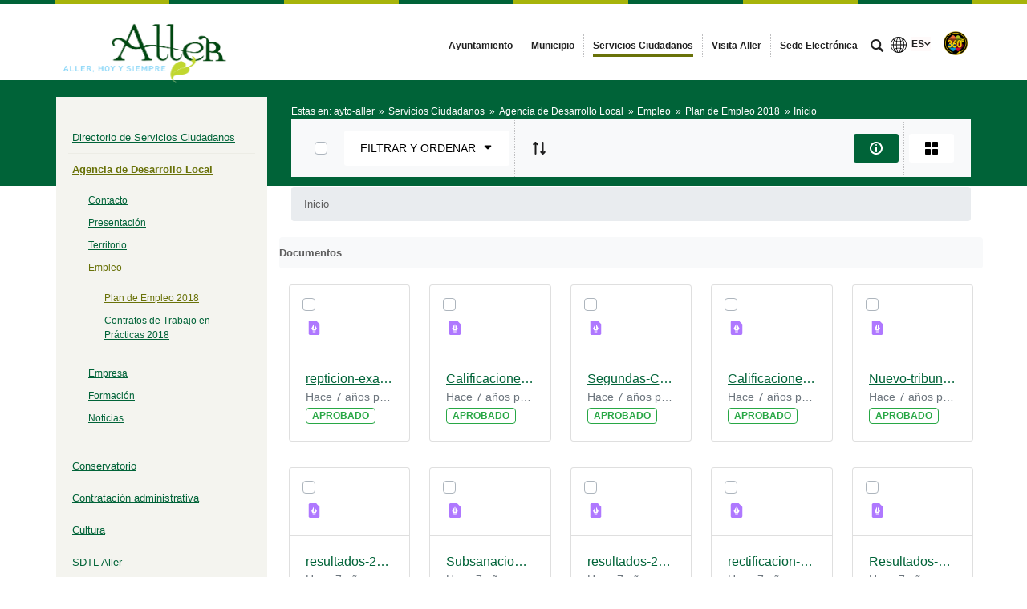

--- FILE ---
content_type: text/html;charset=UTF-8
request_url: https://www.aller.es/plan-de-empleo-2018/-/document_library/tu2GgDFv1QdF/view/3881023?_com_liferay_document_library_web_portlet_DLPortlet_INSTANCE_tu2GgDFv1QdF_navigation=home&_com_liferay_document_library_web_portlet_DLPortlet_INSTANCE_tu2GgDFv1QdF_curFolder=&_com_liferay_document_library_web_portlet_DLPortlet_INSTANCE_tu2GgDFv1QdF_deltaFolder=&_com_liferay_document_library_web_portlet_DLPortlet_INSTANCE_tu2GgDFv1QdF_curEntry=1&_com_liferay_document_library_web_portlet_DLPortlet_INSTANCE_tu2GgDFv1QdF_orderByCol=modifiedDate&_com_liferay_document_library_web_portlet_DLPortlet_INSTANCE_tu2GgDFv1QdF_orderByType=desc&p_r_p_resetCur=false&_com_liferay_document_library_web_portlet_DLPortlet_INSTANCE_tu2GgDFv1QdF_deltaEntry=15
body_size: 37791
content:




































	
		
			<!DOCTYPE html>




























































<html class="ltr" dir="ltr" lang="es-ES">

<head>


			<title>
				Plan de Empleo 2018 - 
Ayuntamiento de Aller			</title>	
	<meta content="initial-scale=1.0, width=device-width" name="viewport" />

		<link href="https://www.aller.es/o/main-responsive-theme/images/ayto-aller/favicon.ico" rel="Shortcut Icon"/>






































<meta content="text/html; charset=UTF-8" http-equiv="content-type" />









<meta content=" Listas definitivas de admitidos y excluidos, calendario de pruebas de selección y composición de los tribunales del Plan de Empleo del Ayuntamiento de Aller en el ámbito de los Intinerarios Integrados de Activació en el ámbito local (2017-2018). Listas provisionales de admitidos y excluidos del Plan de Empleo del Ayuntamiento de Aller en el marco de los Itinerarios Integrados de Activación en el ámbito local (2017-2018)" lang="es-ES" name="description" />


<script data-senna-track="permanent" src="/combo?browserId=other&minifierType=js&languageId=es_ES&t=1765158705152&/o/frontend-js-jquery-web/jquery/jquery.min.js&/o/frontend-js-jquery-web/jquery/bootstrap.bundle.min.js&/o/frontend-js-jquery-web/jquery/collapsible_search.js&/o/frontend-js-jquery-web/jquery/fm.js&/o/frontend-js-jquery-web/jquery/form.js&/o/frontend-js-jquery-web/jquery/popper.min.js&/o/frontend-js-jquery-web/jquery/side_navigation.js" type="text/javascript"></script>
<link data-senna-track="permanent" href="/o/frontend-theme-font-awesome-web/css/main.css" rel="stylesheet" type="text/css" />


<link href="https://www.aller.es/o/main-responsive-theme/images/favicon.ico" rel="icon" />





	

		
			
				<link data-senna-track="temporary" href="https://www.aller.es/plan-de-empleo-2018/-/document_library/tu2GgDFv1QdF/view/3881023" rel="canonical" />
			
		

	

		
			
				<link data-senna-track="temporary" href="https://www.aller.es/plan-de-empleo-2018/-/document_library/tu2GgDFv1QdF/view/3881023" hreflang="es-ES" rel="alternate" />
			
			

	

		
			
				<link data-senna-track="temporary" href="https://www.aller.es/ast/plan-de-empleo-2018/-/document_library/tu2GgDFv1QdF/view/3881023" hreflang="ast-ES" rel="alternate" />
			
			

	

		
			
				<link data-senna-track="temporary" href="https://www.aller.es/en/plan-de-empleo-2018/-/document_library/tu2GgDFv1QdF/view/3881023" hreflang="en-US" rel="alternate" />
			
			

	

		
			
				<link data-senna-track="temporary" href="https://www.aller.es/plan-de-empleo-2018/-/document_library/tu2GgDFv1QdF/view/3881023" hreflang="x-default" rel="alternate" />
			
			

	





<link class="lfr-css-file" data-senna-track="temporary" href="https://www.aller.es/o/main-responsive-theme/css/clay.css?browserId=other&amp;themeId=mainresponsive_WAR_mainresponsivetheme&amp;minifierType=css&amp;languageId=es_ES&amp;t=1763644258000" id="liferayAUICSS" rel="stylesheet" type="text/css" />



<link data-senna-track="temporary" href="/o/frontend-css-web/main.css?browserId=other&amp;themeId=mainresponsive_WAR_mainresponsivetheme&amp;minifierType=css&amp;languageId=es_ES&amp;t=1734592283647" id="liferayPortalCSS" rel="stylesheet" type="text/css" />









	

	





	



	

		<link data-senna-track="temporary" href="/combo?browserId=other&amp;minifierType=&amp;themeId=mainresponsive_WAR_mainresponsivetheme&amp;languageId=es_ES&amp;com_liferay_document_library_web_portlet_DLPortlet_INSTANCE_otBZSSfntN3C:%2Fdocument_library%2Fcss%2Fmain.css&amp;com_liferay_journal_content_web_portlet_JournalContentPortlet_INSTANCE_wZ4dhfrd6sie:%2Fcss%2Fmain.css&amp;com_liferay_portal_search_web_search_bar_portlet_SearchBarPortlet_INSTANCE_templateSearch:%2Fcss%2Fmain.css&amp;com_liferay_product_navigation_product_menu_web_portlet_ProductMenuPortlet:%2Fcss%2Fmain.css&amp;com_liferay_product_navigation_user_personal_bar_web_portlet_ProductNavigationUserPersonalBarPortlet:%2Fcss%2Fmain.css&amp;com_liferay_site_navigation_menu_web_portlet_SiteNavigationMenuPortlet:%2Fcss%2Fmain.css&amp;t=1763644258000" id="62187513" rel="stylesheet" type="text/css" />

	







<script data-senna-track="temporary" type="text/javascript">
	// <![CDATA[
		var Liferay = Liferay || {};

		Liferay.Browser = {
			acceptsGzip: function() {
				return true;
			},

			

			getMajorVersion: function() {
				return 131.0;
			},

			getRevision: function() {
				return '537.36';
			},
			getVersion: function() {
				return '131.0';
			},

			

			isAir: function() {
				return false;
			},
			isChrome: function() {
				return true;
			},
			isEdge: function() {
				return false;
			},
			isFirefox: function() {
				return false;
			},
			isGecko: function() {
				return true;
			},
			isIe: function() {
				return false;
			},
			isIphone: function() {
				return false;
			},
			isLinux: function() {
				return false;
			},
			isMac: function() {
				return true;
			},
			isMobile: function() {
				return false;
			},
			isMozilla: function() {
				return false;
			},
			isOpera: function() {
				return false;
			},
			isRtf: function() {
				return true;
			},
			isSafari: function() {
				return true;
			},
			isSun: function() {
				return false;
			},
			isWebKit: function() {
				return true;
			},
			isWindows: function() {
				return false;
			}
		};

		Liferay.Data = Liferay.Data || {};

		Liferay.Data.ICONS_INLINE_SVG = true;

		Liferay.Data.NAV_SELECTOR = '#navigation';

		Liferay.Data.NAV_SELECTOR_MOBILE = '#navigationCollapse';

		Liferay.Data.isCustomizationView = function() {
			return false;
		};

		Liferay.Data.notices = [
			null

			

			
		];

		Liferay.PortletKeys = {
			DOCUMENT_LIBRARY: 'com_liferay_document_library_web_portlet_DLPortlet',
			DYNAMIC_DATA_MAPPING: 'com_liferay_dynamic_data_mapping_web_portlet_DDMPortlet',
			ITEM_SELECTOR: 'com_liferay_item_selector_web_portlet_ItemSelectorPortlet'
		};

		Liferay.PropsValues = {
			JAVASCRIPT_SINGLE_PAGE_APPLICATION_TIMEOUT: 0,
			NTLM_AUTH_ENABLED: false,
			UPLOAD_SERVLET_REQUEST_IMPL_MAX_SIZE: 524288000
		};

		Liferay.ThemeDisplay = {

			

			
				getLayoutId: function() {
					return '156';
				},

				

				getLayoutRelativeControlPanelURL: function() {
					return '/group/ayto-aller/~/control_panel/manage?p_p_id=com_liferay_document_library_web_portlet_DLPortlet_INSTANCE_tu2GgDFv1QdF';
				},

				getLayoutRelativeURL: function() {
					return '/plan-de-empleo-2018';
				},
				getLayoutURL: function() {
					return 'https://www.aller.es/plan-de-empleo-2018';
				},
				getParentLayoutId: function() {
					return '79';
				},
				isControlPanel: function() {
					return false;
				},
				isPrivateLayout: function() {
					return 'false';
				},
				isVirtualLayout: function() {
					return false;
				},
			

			getBCP47LanguageId: function() {
				return 'es-ES';
			},
			getCanonicalURL: function() {

				

				return 'https\x3a\x2f\x2fwww\x2ealler\x2ees\x2fplan-de-empleo-2018\x2f-\x2fdocument_library\x2ftu2GgDFv1QdF\x2fview\x2f3881023';
			},
			getCDNBaseURL: function() {
				return 'https://www.aller.es';
			},
			getCDNDynamicResourcesHost: function() {
				return '';
			},
			getCDNHost: function() {
				return '';
			},
			getCompanyGroupId: function() {
				return '2295845';
			},
			getCompanyId: function() {
				return '10114';
			},
			getDefaultLanguageId: function() {
				return 'es_ES';
			},
			getDoAsUserIdEncoded: function() {
				return '';
			},
			getLanguageId: function() {
				return 'es_ES';
			},
			getParentGroupId: function() {
				return '3804852';
			},
			getPathContext: function() {
				return '';
			},
			getPathImage: function() {
				return '/image';
			},
			getPathJavaScript: function() {
				return '/o/frontend-js-web';
			},
			getPathMain: function() {
				return '/c';
			},
			getPathThemeImages: function() {
				return 'https://www.aller.es/o/main-responsive-theme/images';
			},
			getPathThemeRoot: function() {
				return '/o/main-responsive-theme';
			},
			getPlid: function() {
				return '3880603';
			},
			getPortalURL: function() {
				return 'https://www.aller.es';
			},
			getRealUserId: function() {
				return '10117';
			},
			getScopeGroupId: function() {
				return '3804852';
			},
			getScopeGroupIdOrLiveGroupId: function() {
				return '3804852';
			},
			getSessionId: function() {
				return '';
			},
			getSiteAdminURL: function() {
				return 'https://www.aller.es/group/ayto-aller/~/control_panel/manage?p_p_lifecycle=0&p_p_state=maximized&p_p_mode=view';
			},
			getSiteGroupId: function() {
				return '3804852';
			},
			getURLControlPanel: function() {
				return '/group/control_panel?refererPlid=3880603';
			},
			getURLHome: function() {
				return 'https\x3a\x2f\x2fwww\x2ealler\x2ees\x2fweb\x2fcast';
			},
			getUserEmailAddress: function() {
				return '';
			},
			getUserId: function() {
				return '10117';
			},
			getUserName: function() {
				return '';
			},
			isAddSessionIdToURL: function() {
				return false;
			},
			isImpersonated: function() {
				return false;
			},
			isSignedIn: function() {
				return false;
			},

			isStagedPortlet: function() {
				
					
						return true;
					
					
			},

			isStateExclusive: function() {
				return false;
			},
			isStateMaximized: function() {
				return false;
			},
			isStatePopUp: function() {
				return false;
			}
		};

		var themeDisplay = Liferay.ThemeDisplay;

		Liferay.AUI = {

			

			getAvailableLangPath: function() {
				return 'available_languages.jsp?browserId=other&themeId=mainresponsive_WAR_mainresponsivetheme&colorSchemeId=61&minifierType=js&languageId=es_ES&t=1765159017389';
			},
			getCombine: function() {
				return true;
			},
			getComboPath: function() {
				return '/combo/?browserId=other&minifierType=&languageId=es_ES&t=1734592286366&';
			},
			getDateFormat: function() {
				return '%d/%m/%Y';
			},
			getEditorCKEditorPath: function() {
				return '/o/frontend-editor-ckeditor-web';
			},
			getFilter: function() {
				var filter = 'raw';

				
					
						filter = 'min';
					
					

				return filter;
			},
			getFilterConfig: function() {
				var instance = this;

				var filterConfig = null;

				if (!instance.getCombine()) {
					filterConfig = {
						replaceStr: '.js' + instance.getStaticResourceURLParams(),
						searchExp: '\\.js$'
					};
				}

				return filterConfig;
			},
			getJavaScriptRootPath: function() {
				return '/o/frontend-js-web';
			},
			getLangPath: function() {
				return 'aui_lang.jsp?browserId=other&themeId=mainresponsive_WAR_mainresponsivetheme&colorSchemeId=61&minifierType=js&languageId=es_ES&t=1734592286366';
			},
			getPortletRootPath: function() {
				return '/html/portlet';
			},
			getStaticResourceURLParams: function() {
				return '?browserId=other&minifierType=&languageId=es_ES&t=1734592286366';
			}
		};

		Liferay.authToken = 'ojdhUgjD';

		

		Liferay.currentURL = '\x2fplan-de-empleo-2018\x2f-\x2fdocument_library\x2ftu2GgDFv1QdF\x2fview\x2f3881023\x3f_com_liferay_document_library_web_portlet_DLPortlet_INSTANCE_tu2GgDFv1QdF_navigation\x3dhome\x26_com_liferay_document_library_web_portlet_DLPortlet_INSTANCE_tu2GgDFv1QdF_curFolder\x3d\x26_com_liferay_document_library_web_portlet_DLPortlet_INSTANCE_tu2GgDFv1QdF_deltaFolder\x3d\x26_com_liferay_document_library_web_portlet_DLPortlet_INSTANCE_tu2GgDFv1QdF_curEntry\x3d1\x26_com_liferay_document_library_web_portlet_DLPortlet_INSTANCE_tu2GgDFv1QdF_orderByCol\x3dmodifiedDate\x26_com_liferay_document_library_web_portlet_DLPortlet_INSTANCE_tu2GgDFv1QdF_orderByType\x3ddesc\x26p_r_p_resetCur\x3dfalse\x26_com_liferay_document_library_web_portlet_DLPortlet_INSTANCE_tu2GgDFv1QdF_deltaEntry\x3d15';
		Liferay.currentURLEncoded = '\x252Fplan-de-empleo-2018\x252F-\x252Fdocument_library\x252Ftu2GgDFv1QdF\x252Fview\x252F3881023\x253F_com_liferay_document_library_web_portlet_DLPortlet_INSTANCE_tu2GgDFv1QdF_navigation\x253Dhome\x2526_com_liferay_document_library_web_portlet_DLPortlet_INSTANCE_tu2GgDFv1QdF_curFolder\x253D\x2526_com_liferay_document_library_web_portlet_DLPortlet_INSTANCE_tu2GgDFv1QdF_deltaFolder\x253D\x2526_com_liferay_document_library_web_portlet_DLPortlet_INSTANCE_tu2GgDFv1QdF_curEntry\x253D1\x2526_com_liferay_document_library_web_portlet_DLPortlet_INSTANCE_tu2GgDFv1QdF_orderByCol\x253DmodifiedDate\x2526_com_liferay_document_library_web_portlet_DLPortlet_INSTANCE_tu2GgDFv1QdF_orderByType\x253Ddesc\x2526p_r_p_resetCur\x253Dfalse\x2526_com_liferay_document_library_web_portlet_DLPortlet_INSTANCE_tu2GgDFv1QdF_deltaEntry\x253D15';
	// ]]>
</script>

<script src="/o/js_loader_config?t=1765158705160" type="text/javascript"></script>
<script data-senna-track="permanent" src="/combo?browserId=other&minifierType=js&languageId=es_ES&t=1734592286366&/o/frontend-js-web/loader/config.js&/o/frontend-js-web/loader/loader.js&/o/frontend-js-web/aui/aui/aui.js&/o/frontend-js-web/aui/aui-base-html5-shiv/aui-base-html5-shiv.js&/o/frontend-js-web/liferay/browser_selectors.js&/o/frontend-js-web/liferay/modules.js&/o/frontend-js-web/liferay/aui_sandbox.js&/o/frontend-js-web/misc/svg4everybody.js&/o/frontend-js-web/aui/arraylist-add/arraylist-add.js&/o/frontend-js-web/aui/arraylist-filter/arraylist-filter.js&/o/frontend-js-web/aui/arraylist/arraylist.js&/o/frontend-js-web/aui/array-extras/array-extras.js&/o/frontend-js-web/aui/array-invoke/array-invoke.js&/o/frontend-js-web/aui/attribute-base/attribute-base.js&/o/frontend-js-web/aui/attribute-complex/attribute-complex.js&/o/frontend-js-web/aui/attribute-core/attribute-core.js&/o/frontend-js-web/aui/attribute-observable/attribute-observable.js&/o/frontend-js-web/aui/attribute-extras/attribute-extras.js&/o/frontend-js-web/aui/base-base/base-base.js&/o/frontend-js-web/aui/base-pluginhost/base-pluginhost.js&/o/frontend-js-web/aui/classnamemanager/classnamemanager.js&/o/frontend-js-web/aui/datatype-xml-format/datatype-xml-format.js&/o/frontend-js-web/aui/datatype-xml-parse/datatype-xml-parse.js&/o/frontend-js-web/aui/dom-base/dom-base.js&/o/frontend-js-web/aui/dom-core/dom-core.js&/o/frontend-js-web/aui/dom-screen/dom-screen.js&/o/frontend-js-web/aui/dom-style/dom-style.js&/o/frontend-js-web/aui/event-base/event-base.js&/o/frontend-js-web/aui/event-custom-base/event-custom-base.js&/o/frontend-js-web/aui/event-custom-complex/event-custom-complex.js&/o/frontend-js-web/aui/event-delegate/event-delegate.js&/o/frontend-js-web/aui/event-focus/event-focus.js&/o/frontend-js-web/aui/event-hover/event-hover.js&/o/frontend-js-web/aui/event-key/event-key.js&/o/frontend-js-web/aui/event-mouseenter/event-mouseenter.js&/o/frontend-js-web/aui/event-mousewheel/event-mousewheel.js" type="text/javascript"></script>
<script data-senna-track="permanent" src="/combo?browserId=other&minifierType=js&languageId=es_ES&t=1734592286366&/o/frontend-js-web/aui/event-outside/event-outside.js&/o/frontend-js-web/aui/event-resize/event-resize.js&/o/frontend-js-web/aui/event-simulate/event-simulate.js&/o/frontend-js-web/aui/event-synthetic/event-synthetic.js&/o/frontend-js-web/aui/intl/intl.js&/o/frontend-js-web/aui/io-base/io-base.js&/o/frontend-js-web/aui/io-form/io-form.js&/o/frontend-js-web/aui/io-queue/io-queue.js&/o/frontend-js-web/aui/io-upload-iframe/io-upload-iframe.js&/o/frontend-js-web/aui/io-xdr/io-xdr.js&/o/frontend-js-web/aui/json-parse/json-parse.js&/o/frontend-js-web/aui/json-stringify/json-stringify.js&/o/frontend-js-web/aui/node-base/node-base.js&/o/frontend-js-web/aui/node-core/node-core.js&/o/frontend-js-web/aui/node-event-delegate/node-event-delegate.js&/o/frontend-js-web/aui/node-event-simulate/node-event-simulate.js&/o/frontend-js-web/aui/node-focusmanager/node-focusmanager.js&/o/frontend-js-web/aui/node-pluginhost/node-pluginhost.js&/o/frontend-js-web/aui/node-screen/node-screen.js&/o/frontend-js-web/aui/node-style/node-style.js&/o/frontend-js-web/aui/oop/oop.js&/o/frontend-js-web/aui/plugin/plugin.js&/o/frontend-js-web/aui/pluginhost-base/pluginhost-base.js&/o/frontend-js-web/aui/pluginhost-config/pluginhost-config.js&/o/frontend-js-web/aui/querystring-stringify-simple/querystring-stringify-simple.js&/o/frontend-js-web/aui/queue-promote/queue-promote.js&/o/frontend-js-web/aui/selector-css2/selector-css2.js&/o/frontend-js-web/aui/selector-css3/selector-css3.js&/o/frontend-js-web/aui/selector-native/selector-native.js&/o/frontend-js-web/aui/selector/selector.js&/o/frontend-js-web/aui/widget-base/widget-base.js&/o/frontend-js-web/aui/widget-htmlparser/widget-htmlparser.js&/o/frontend-js-web/aui/widget-skin/widget-skin.js&/o/frontend-js-web/aui/widget-uievents/widget-uievents.js&/o/frontend-js-web/aui/yui-throttle/yui-throttle.js&/o/frontend-js-web/aui/aui-base-core/aui-base-core.js" type="text/javascript"></script>
<script data-senna-track="permanent" src="/combo?browserId=other&minifierType=js&languageId=es_ES&t=1734592286366&/o/frontend-js-web/aui/aui-base-lang/aui-base-lang.js&/o/frontend-js-web/aui/aui-classnamemanager/aui-classnamemanager.js&/o/frontend-js-web/aui/aui-component/aui-component.js&/o/frontend-js-web/aui/aui-debounce/aui-debounce.js&/o/frontend-js-web/aui/aui-delayed-task-deprecated/aui-delayed-task-deprecated.js&/o/frontend-js-web/aui/aui-event-base/aui-event-base.js&/o/frontend-js-web/aui/aui-event-input/aui-event-input.js&/o/frontend-js-web/aui/aui-form-validator/aui-form-validator.js&/o/frontend-js-web/aui/aui-node-base/aui-node-base.js&/o/frontend-js-web/aui/aui-node-html5/aui-node-html5.js&/o/frontend-js-web/aui/aui-selector/aui-selector.js&/o/frontend-js-web/aui/aui-timer/aui-timer.js&/o/frontend-js-web/liferay/dependency.js&/o/frontend-js-web/liferay/dom_task_runner.js&/o/frontend-js-web/liferay/events.js&/o/frontend-js-web/liferay/language.js&/o/frontend-js-web/liferay/lazy_load.js&/o/frontend-js-web/liferay/liferay.js&/o/frontend-js-web/liferay/util.js&/o/frontend-js-web/liferay/global.bundle.js&/o/frontend-js-web/liferay/portal.js&/o/frontend-js-web/liferay/portlet.js&/o/frontend-js-web/liferay/workflow.js&/o/frontend-js-web/liferay/form.js&/o/frontend-js-web/liferay/form_placeholders.js&/o/frontend-js-web/liferay/icon.js&/o/frontend-js-web/liferay/menu.js&/o/frontend-js-web/liferay/notice.js&/o/frontend-js-web/liferay/poller.js&/o/frontend-js-web/aui/async-queue/async-queue.js&/o/frontend-js-web/aui/base-build/base-build.js&/o/frontend-js-web/aui/cookie/cookie.js&/o/frontend-js-web/aui/event-touch/event-touch.js&/o/frontend-js-web/aui/overlay/overlay.js&/o/frontend-js-web/aui/querystring-stringify/querystring-stringify.js&/o/frontend-js-web/aui/widget-child/widget-child.js&/o/frontend-js-web/aui/widget-position-align/widget-position-align.js&/o/frontend-js-web/aui/widget-position-constrain/widget-position-constrain.js&/o/frontend-js-web/aui/widget-position/widget-position.js" type="text/javascript"></script>
<script data-senna-track="permanent" src="/combo?browserId=other&minifierType=js&languageId=es_ES&t=1734592286366&/o/frontend-js-web/aui/widget-stack/widget-stack.js&/o/frontend-js-web/aui/widget-stdmod/widget-stdmod.js&/o/frontend-js-web/aui/aui-aria/aui-aria.js&/o/frontend-js-web/aui/aui-io-plugin-deprecated/aui-io-plugin-deprecated.js&/o/frontend-js-web/aui/aui-io-request/aui-io-request.js&/o/frontend-js-web/aui/aui-loading-mask-deprecated/aui-loading-mask-deprecated.js&/o/frontend-js-web/aui/aui-overlay-base-deprecated/aui-overlay-base-deprecated.js&/o/frontend-js-web/aui/aui-overlay-context-deprecated/aui-overlay-context-deprecated.js&/o/frontend-js-web/aui/aui-overlay-manager-deprecated/aui-overlay-manager-deprecated.js&/o/frontend-js-web/aui/aui-overlay-mask-deprecated/aui-overlay-mask-deprecated.js&/o/frontend-js-web/aui/aui-parse-content/aui-parse-content.js&/o/frontend-js-web/liferay/layout_exporter.js&/o/frontend-js-web/liferay/session.js&/o/frontend-js-web/liferay/deprecated.js" type="text/javascript"></script>




	

	<script data-senna-track="temporary" src="/o/js_bundle_config?t=1765158714114" type="text/javascript"></script>


<script data-senna-track="temporary" type="text/javascript">
	// <![CDATA[
		
			
				
		

		

		
	// ]]>
</script>





	
		

			

			
				<script data-senna-track="permanent" id="googleAnalyticsScript" type="text/javascript">
					(function(i, s, o, g, r, a, m) {
						i['GoogleAnalyticsObject'] = r;

						i[r] = i[r] || function() {
							var arrayValue = i[r].q || [];

							i[r].q = arrayValue;

							(i[r].q).push(arguments);
						};

						i[r].l = 1 * new Date();

						a = s.createElement(o);
						m = s.getElementsByTagName(o)[0];
						a.async = 1;
						a.src = g;
						m.parentNode.insertBefore(a, m);
					})(window, document, 'script', '//www.google-analytics.com/analytics.js', 'ga');

					

		

	
                                        
                    
                            
                                    
                                            ga('create', 'G-059QWFBHQ0' , 'auto');
                                    
                            
                    
                    
                                        

					

					

					ga('send', 'pageview');

            		
	                
	                

					
						Liferay.on(
							'endNavigate',
							function(event) {
								ga('set', 'page', event.path);
								ga('send', 'pageview');
                                                                
                                                                
                                                                
							}
						);
					
				</script>
			
		
		



	
		

			

			
		
	



	
		

			

			
				<script async src="https://www.googletagmanager.com/gtag/js?id=G-059QWFBHQ0"></script>
<script>
  window.dataLayer = window.dataLayer || [];
  function gtag(){dataLayer.push(arguments);}
  gtag('js', new Date());

  gtag('config', 'G-059QWFBHQ0');
</script>
			
		
	












	

	





	



	













	
	<link data-senna-track="temporary" href="https://www.aller.es/o/document-library-opener-google-drive-web/css/document_library.css?browserId=other&amp;themeId=mainresponsive_WAR_mainresponsivetheme&amp;minifierType=css&amp;languageId=es_ES&amp;t=1763644258000" rel="stylesheet" type="text/css" />

	<link data-senna-track="temporary" href="https://www.aller.es/o/document-library-opener-one-drive-web/css/document_library.css?browserId=other&amp;themeId=mainresponsive_WAR_mainresponsivetheme&amp;minifierType=css&amp;languageId=es_ES&amp;t=1763644258000" rel="stylesheet" type="text/css" />

	<link data-senna-track="temporary" href="https://www.aller.es/o/document-library-opener-google-drive-web/css/document_library.css?browserId=other&amp;themeId=mainresponsive_WAR_mainresponsivetheme&amp;minifierType=css&amp;languageId=es_ES&amp;t=1763644258000" rel="stylesheet" type="text/css" />

	<link data-senna-track="temporary" href="https://www.aller.es/o/document-library-opener-one-drive-web/css/document_library.css?browserId=other&amp;themeId=mainresponsive_WAR_mainresponsivetheme&amp;minifierType=css&amp;languageId=es_ES&amp;t=1763644258000" rel="stylesheet" type="text/css" />

	<link data-senna-track="temporary" href="https://www.aller.es/o/document-library-opener-google-drive-web/css/document_library.css?browserId=other&amp;themeId=mainresponsive_WAR_mainresponsivetheme&amp;minifierType=css&amp;languageId=es_ES&amp;t=1763644258000" rel="stylesheet" type="text/css" />

	<link data-senna-track="temporary" href="https://www.aller.es/o/document-library-opener-one-drive-web/css/document_library.css?browserId=other&amp;themeId=mainresponsive_WAR_mainresponsivetheme&amp;minifierType=css&amp;languageId=es_ES&amp;t=1763644258000" rel="stylesheet" type="text/css" />










<link class="lfr-css-file" data-senna-track="temporary" href="https://www.aller.es/o/main-responsive-theme/css/main.css?browserId=other&amp;themeId=mainresponsive_WAR_mainresponsivetheme&amp;minifierType=css&amp;languageId=es_ES&amp;t=1763644258000" id="liferayThemeCSS" rel="stylesheet" type="text/css" />




	<style data-senna-track="temporary" type="text/css">
		.content-visita-virtual table,
.content-visita-virtual object {
      width: 100% !important;
}
.content-visita-virtual .text{
   width:80%;
}
.content-visita-virtual .code{
   width:20%;
   text-align:right;
}
	</style>





	<style data-senna-track="temporary" type="text/css">

		

			

				

					

#p_p_id_com_liferay_document_library_web_portlet_DLPortlet_INSTANCE_otBZSSfntN3C_ .portlet-content {

}




				

			

		

			

				

					

#p_p_id_com_liferay_document_library_web_portlet_DLPortlet_INSTANCE_tu2GgDFv1QdF_ .portlet-content {

}




				

			

		

			

				

					

#p_p_id_com_liferay_document_library_web_portlet_DLPortlet_INSTANCE_N4e8dzOZWPcp_ .portlet-content {

}




				

			

		

			

		

			

		

			

		

			

		

			

		

			

		

			

		

			

		

			

		

	</style>


<script type="text/javascript">
// <![CDATA[
Liferay.Loader.require('frontend-js-spa-web@3.0.56/liferay/init.es', function(frontendJsSpaWeb3056LiferayInitEs) {
(function(){
var frontendJsSpaWebLiferayInitEs = frontendJsSpaWeb3056LiferayInitEs;
(function() {var $ = AUI.$;var _ = AUI._;

Liferay.SPA = Liferay.SPA || {};
Liferay.SPA.cacheExpirationTime = -1;
Liferay.SPA.clearScreensCache = false;
Liferay.SPA.debugEnabled = false;
Liferay.SPA.excludedPaths = ["/c/document_library","/documents","/image"];
Liferay.SPA.loginRedirect = '';
Liferay.SPA.navigationExceptionSelectors = ':not([target="_blank"]):not([data-senna-off]):not([data-resource-href]):not([data-cke-saved-href]):not([data-cke-saved-href])';
Liferay.SPA.requestTimeout = 0;
Liferay.SPA.userNotification = {
	message: 'Parece que esto está tardando más de lo esperado.',
	timeout: 30000,
	title: 'Vaya'
};

frontendJsSpaWebLiferayInitEs.default.init(
	function(app) {
		app.setPortletsBlacklist({"com_liferay_nested_portlets_web_portlet_NestedPortletsPortlet":true,"com_liferay_site_navigation_directory_web_portlet_SitesDirectoryPortlet":true,"com_liferay_login_web_portlet_LoginPortlet":true,"index_checker_WAR_indexcheckerportlet":true,"com_liferay_login_web_portlet_FastLoginPortlet":true});
		app.setValidStatusCodes([221,490,494,499,491,492,493,495,220]);
	}
);})();})();
});
// ]]>
</script><link data-senna-track="permanent" href="https://www.aller.es/combo?browserId=other&minifierType=css&languageId=es_ES&t=1734592280191&/o/change-tracking-change-lists-indicator-theme-contributor/change_tracking_change_lists_indicator.css" rel="stylesheet" type = "text/css" />








<script data-senna-track="temporary" type="text/javascript">
	if (window.Analytics) {
		window._com_liferay_document_library_analytics_isViewFileEntry = false;
	}
</script>













<script type="text/javascript">
// <![CDATA[
Liferay.on(
	'ddmFieldBlur', function(event) {
		if (window.Analytics) {
			Analytics.send(
				'fieldBlurred',
				'Form',
				{
					fieldName: event.fieldName,
					focusDuration: event.focusDuration,
					formId: event.formId,
					page: event.page
				}
			);
		}
	}
);

Liferay.on(
	'ddmFieldFocus', function(event) {
		if (window.Analytics) {
			Analytics.send(
				'fieldFocused',
				'Form',
				{
					fieldName: event.fieldName,
					formId: event.formId,
					page: event.page
				}
			);
		}
	}
);

Liferay.on(
	'ddmFormPageShow', function(event) {
		if (window.Analytics) {
			Analytics.send(
				'pageViewed',
				'Form',
				{
					formId: event.formId,
					page: event.page,
					title: event.title
				}
			);
		}
	}
);

Liferay.on(
	'ddmFormSubmit', function(event) {
		if (window.Analytics) {
			Analytics.send(
				'formSubmitted',
				'Form',
				{
					formId: event.formId
				}
			);
		}
	}
);

Liferay.on(
	'ddmFormView', function(event) {
		if (window.Analytics) {
			Analytics.send(
				'formViewed',
				'Form',
				{
					formId: event.formId,
					title: event.title
				}
			);
		}
	}
);
// ]]>
</script>














		<link href="https://www.aller.es/o/main-responsive-theme/images/ayto-aller/favicon.ico" rel="Shortcut Icon"/>

	<!-- HTML5 shim and Respond.js IE8 support of HTML5 elements and media queries -->
    <!--[if IE]>
      <script src="https://oss.maxcdn.com/libs/html5shiv/3.7.0/html5shiv.js"></script>
      <script src="https://oss.maxcdn.com/libs/respond.js/1.3.0/respond.min.js"></script>
    <![endif]-->

</head>

<body class=" controls-visible verdeoscuroverde yui3-skin-sam signed-out public-page organization-site">


















































	<nav aria-label="Enlaces rápidos" class="quick-access-nav" id="uqfr_quickAccessNav">
		<h1 class="hide-accessible">Navegación</h1>

		<ul>
			
				<li><a href="#main-content">Saltar al contenido</a></li>
			

			
		</ul>
	</nav>























































































<div class="container-fluid cast-styles" id="wrapper">
	<header id="banner" role="banner" class="navbar navbar-expand-xl barrasuperior">
		<div class="container">

			<button class="navbar-toggler btn-navbar" type="button" data-toggle="collapse" data-target="#navigation2" aria-controls="navigation2" aria-expanded="false" aria-label="Toggle navigation">
				<span class="icon-bar"></span>
				<span class="icon-bar"></span>
				<span class="icon-bar"></span>
			</button>

			<div class="navbar-header">
				<h1 class="site-title">
					<a class="logo custom-logo" href="https://www.aller.es" title="Ir a ayto-aller">
								<img alt="Ayuntamiento de Aller" height="215" src="/image/layout_set_logo?img_id=9691614&amp;t=1765158727188" width="441" class="logo img-responsive" />
					</a>
				</h1>
			</div>

<nav class="sort-pages modify-pages collapse navbar-collapse justify-content-end" id="navigation2" role="navigation" aria-label="Páginas del sitio web">
	<ul role="menubar" class="navbar-nav">


				<li class="noselected" id="layout_5" role="presentation">
					<a aria-labelledby="layout_5"  href="https://www.aller.es/ayuntamiento"  role="menuitem">
						<span>
							Ayuntamiento
						</span>
					</a>
				</li>


				<li class="noselected" id="layout_6" role="presentation">
					<a aria-labelledby="layout_6"  href="https://www.aller.es/municipio"  role="menuitem">
						<span>
							Municipio
						</span>
					</a>
				</li>


				<li class="selected" id="layout_7" role="presentation">
					<a aria-labelledby="layout_7" aria-haspopup='true' href="https://www.aller.es/servicios-ciudadanos"  role="menuitem">
						<span>
							Servicios Ciudadanos
						</span>
					</a>
				</li>


				<li class="noselected" id="layout_296" role="presentation">
					<a aria-labelledby="layout_296"  href="https://visitaaller.es"  role="menuitem">
						<span>
							Visita Aller
						</span>
					</a>
				</li>


				<li class="noselected" id="layout_265" role="presentation">
					<a aria-labelledby="layout_265"  href="https://ayuntamientodealler.sede.e-ayuntamiento.es/"  role="menuitem">
						<span>
							Sede Electrónica
						</span>
					</a>
				</li>
	</ul>
</nav>			
			<div class="navbar-tools">
				<button class="btn btn-navbar" id="busca_toggle" data-navid="pepito" aria-expanded="false" aria-controls="wrapper-buscador" aria-label="mostrar/ocultar buscador">
					<span class="glyphicon glyphicon-search" aria-hidden="true"></span>
				</button>
				<div class="wrapper-buscador" id="wrapper-buscador" aria-hidden="true" style="display:none">
					<div class="container">
						<div class="buscador navbar-form" id="buscadorextra">

<form name="buscador" method="get" action="https://www.aller.es/web/ayto-aller/buscador?p_p_id=com_liferay_portal_search_web_portlet_SearchPortlet&p_p_lifecycle=0&p_p_state=normal&p_p_mode=view&_com_liferay_portal_search_web_portlet_SearchPortlet_mvcPath=/search.jsp&_com_liferay_portal_search_web_portlet_SearchPortlet_redirect=https://www.aller.es/web/ayto-aller/buscador?p_p_id=com_liferay_portal_search_web_portlet_SearchPortlet&p_p_lifecycle=0&p_p_state=normal&p_p_mode=view&_com_liferay_portal_search_web_portlet_SearchPortlet_keywords=&_com_liferay_portal_search_web_portlet_SearchPortlet_scope=this-site&p_auth="> 
    <input name="p_p_id" type="hidden" value="com_liferay_portal_search_web_portlet_SearchPortlet">
    <input name="p_p_lifecycle" type="hidden" value="0">
    <input name="p_p_state" type="hidden" value="normal">
    <input name="p_p_mode" type="hidden" value="view">
    <input name="_com_liferay_portal_search_web_portlet_SearchPortlet_mvcPath" type="hidden" value="/search.jsp">
    <input name="_com_liferay_portal_search_web_portlet_SearchPortlet_redirect" type="hidden" value="https://www.aller.es/web/ayto-aller/buscador?p_p_id=com_liferay_portal_search_web_portlet_SearchPortlet&p_p_lifecycle=0&p_p_state=normal&p_p_mode=view">
    <input name="_com_liferay_portal_search_web_portlet_SearchPortlet_scope" type="hidden" value="this-site">
    <input name="p_auth" type="hidden" value="">

    <label class="label-buscador m-0 mt-2">Buscar en el sitio</label>
    <input name="_com_liferay_portal_search_web_portlet_SearchPortlet_keywords" type="text" value="" aria-label="buscar" size="30"  class="">

    <input class="lupa-buscador" type="image" src="https://www.aller.es/o/main-responsive-theme/images/forms/lupa.svg" aria-label="buscar" role="button" alt="buscar">

</form>						</div>
					</div>
				</div>
				
					<div id="idiomas">








































	

	<div class="portlet-boundary portlet-boundary_com_liferay_site_navigation_language_web_portlet_SiteNavigationLanguagePortlet_  portlet-static portlet-static-end portlet-barebone portlet-language " id="p_p_id_com_liferay_site_navigation_language_web_portlet_SiteNavigationLanguagePortlet_">
		<span id="p_com_liferay_site_navigation_language_web_portlet_SiteNavigationLanguagePortlet"></span>




	

	
		
			






































	
		
<section class="portlet" id="portlet_com_liferay_site_navigation_language_web_portlet_SiteNavigationLanguagePortlet">


	<div class="portlet-content">

		<div class="autofit-float autofit-row portlet-header">

			<div class="autofit-col autofit-col-end">
				<div class="autofit-section">
				</div>
			</div>
		</div>

		
			<div class=" portlet-content-container">
				


	<div class="portlet-body">



	
		
			
				
					



















































	

				

				
					
						


	

		



































































	

	<div class="lang">
    <div class="icon-idioma"></div>
    <div class="list-idioma">
                            
                        <button class="lang-active" aria-label="selector de idiomas">
<span class="language-entry-short-text" lang="es-ES" >es</span>                        </button>
                    
                        <div class="lang-list">
<a href="/c/portal/update_language?p_l_id=3880603&amp;redirect=%2Fplan-de-empleo-2018%2F-%2Fdocument_library%2Ftu2GgDFv1QdF%2Fview%2F3881023%3F_com_liferay_document_library_web_portlet_DLPortlet_INSTANCE_tu2GgDFv1QdF_navigation%3Dhome%26_com_liferay_document_library_web_portlet_DLPortlet_INSTANCE_tu2GgDFv1QdF_curFolder%3D%26_com_liferay_document_library_web_portlet_DLPortlet_INSTANCE_tu2GgDFv1QdF_deltaFolder%3D%26_com_liferay_document_library_web_portlet_DLPortlet_INSTANCE_tu2GgDFv1QdF_curEntry%3D1%26_com_liferay_document_library_web_portlet_DLPortlet_INSTANCE_tu2GgDFv1QdF_orderByCol%3DmodifiedDate%26_com_liferay_document_library_web_portlet_DLPortlet_INSTANCE_tu2GgDFv1QdF_orderByType%3Ddesc%26p_r_p_resetCur%3Dfalse%26_com_liferay_document_library_web_portlet_DLPortlet_INSTANCE_tu2GgDFv1QdF_deltaEntry%3D15&amp;languageId=ast_ES" class="language-entry-short-text" lang="ast-ES" >ast</a>                        </div>
    </div>
</div>


	
	
					
				
			
		
	
	


	</div>

			</div>
		
	</div>
</section>
	

		
		







	</div>






					</div>
							<div class="padding-t-small">
								<a href="https://www.aller.es/web/ayto-aller/visita-virtual"><img src="https://www.aller.es/o/main-responsive-theme/images/360_rv.png" class="img-responsive" alt="Asistente Virtual de Turismo" title="Asistente Virtual de Turismo" style="width:30px; height:30px;"/></a>
							</div>
			</div>

		</div>
	</header>


	<section id="content">
		<h2 class="hide-accessible" role="heading" aria-level="1">Plan de Empleo 2018 - ayto-aller</h2>

































































<div class="bgcontenidobody page-plan-de-empleo-2018" id="main-content" role="main">
	<div class="cuerpocentral container">	
		<div class="portlet-layout row">
		  	<div class="portlet-column col-12 col-lg-3">			  	
			  	<nav role="navigation" class="navbar sort-pages modify-pages navbar-collapse navbar-default">
			  		<div class="container">				  	 
						<div class="navbar-header">
			  				<button id="nav-navbar-btn" class="btn navbar-toggler btn-navbar" type="button" data-toggle="collapse" data-target="#column-1" aria-controls="column-1" aria-expanded="false" aria-label="Toggle navigation">
			  					<span class="icon-bar"></span>
								<span class="icon-bar"></span>
								<span class="icon-bar"></span>
							</button>
			  			</div>
			  			<div class="lfr-column migas w-100 d-lg-none">
                            <div class="migas">
                                <span>Estas en:</span>
                                







































	

	<div class="portlet-boundary portlet-boundary_com_liferay_site_navigation_breadcrumb_web_portlet_SiteNavigationBreadcrumbPortlet_  portlet-static portlet-static-end portlet-barebone portlet-breadcrumb " id="p_p_id_com_liferay_site_navigation_breadcrumb_web_portlet_SiteNavigationBreadcrumbPortlet_INSTANCE_bread_">
		<span id="p_com_liferay_site_navigation_breadcrumb_web_portlet_SiteNavigationBreadcrumbPortlet_INSTANCE_bread"></span>




	

	
		
			






































	
		
<section class="portlet" id="portlet_com_liferay_site_navigation_breadcrumb_web_portlet_SiteNavigationBreadcrumbPortlet_INSTANCE_bread">


	<div class="portlet-content">

		<div class="autofit-float autofit-row portlet-header">

			<div class="autofit-col autofit-col-end">
				<div class="autofit-section">
				</div>
			</div>
		</div>

		
			<div class=" portlet-content-container">
				


	<div class="portlet-body">



	
		
			
				
					



















































	

				

				
					
						


	

		































































<nav aria-label="Ruta de navegación" id="_com_liferay_site_navigation_breadcrumb_web_portlet_SiteNavigationBreadcrumbPortlet_INSTANCE_bread_breadcrumbs-defaultScreen">
	

		

			<ol class="breadcrumb">
			<li class="breadcrumb-item">
					<a class="breadcrumb-link" href="https://www.aller.es" title="ayto-aller">
						<span class="breadcrumb-text-truncate">ayto-aller</span>
					</a>
			</li>
			<li class="breadcrumb-item">
					<a class="breadcrumb-link" href="https://www.aller.es/servicios-ciudadanos" title="Servicios Ciudadanos">
						<span class="breadcrumb-text-truncate">Servicios Ciudadanos</span>
					</a>
			</li>
			<li class="breadcrumb-item">
					<a class="breadcrumb-link" href="https://www.aller.es/agencia-de-desarrollo-local" title="Agencia de Desarrollo Local">
						<span class="breadcrumb-text-truncate">Agencia de Desarrollo Local</span>
					</a>
			</li>
			<li class="breadcrumb-item">
					<a class="breadcrumb-link" href="https://www.aller.es/empleo" title="Empleo">
						<span class="breadcrumb-text-truncate">Empleo</span>
					</a>
			</li>
			<li class="breadcrumb-item">
					<a class="breadcrumb-link" href="https://www.aller.es/plan-de-empleo-2018" title="Plan de Empleo 2018">
						<span class="breadcrumb-text-truncate">Plan de Empleo 2018</span>
					</a>
			</li>
			<li class="breadcrumb-item">
					<span class="active breadcrumb-text-truncate">Inicio</span>
			</li>
	</ol>

	
</nav>

	
	
					
				
			
		
	
	


	</div>

			</div>
		
	</div>
</section>
	

		
		







	</div>







                            </div>
                        </div>
				      	<div id="column-1" class="portlet-column portlet-column-first menu-izquierda collapse navbar-collapse layout-box" style="height: auto;">
					    	<span class="portlet-title">Men&uacute;</span>
							







































	

	<div class="portlet-boundary portlet-boundary_com_liferay_site_navigation_menu_web_portlet_SiteNavigationMenuPortlet_  portlet-static portlet-static-end portlet-barebone portlet-navigation " id="p_p_id_com_liferay_site_navigation_menu_web_portlet_SiteNavigationMenuPortlet_INSTANCE_navLeft_">
		<span id="p_com_liferay_site_navigation_menu_web_portlet_SiteNavigationMenuPortlet_INSTANCE_navLeft"></span>




	

	
		
			






































	
		
<section class="portlet" id="portlet_com_liferay_site_navigation_menu_web_portlet_SiteNavigationMenuPortlet_INSTANCE_navLeft">


	<div class="portlet-content">

		<div class="autofit-float autofit-row portlet-header">

			<div class="autofit-col autofit-col-end">
				<div class="autofit-section">
				</div>
			</div>
		</div>

		
			<div class=" portlet-content-container">
				


	<div class="portlet-body">



	
		
			
				
					



















































	

				

				
					
						


	

		




















	
	
		


	<nav aria-label="Páginas del sitio web" class="list-menu">
		<ul class="layouts level-1">



				<li class="lfr-nav-item">
						<a class="lfr-nav-item" href="https://www.aller.es/directorio-de-servicios-ciudadanos" >Directorio de Servicios Ciudadanos</a>

				</li>



				<li class="lfr-nav-item open selected active">
						<a class="lfr-nav-item open selected active" href="https://www.aller.es/agencia-de-desarrollo-local" >Agencia de Desarrollo Local</a>

		<ul class="layouts level-2">



				<li class="lfr-nav-item">
						<a class="lfr-nav-item" href="https://www.aller.es/contacto1" >Contacto</a>

				</li>



				<li class="lfr-nav-item">
						<a class="lfr-nav-item" href="https://www.aller.es/presentacion" >Presentación</a>

				</li>



				<li class="lfr-nav-item">
						<a class="lfr-nav-item" href="https://www.aller.es/territorio" >Territorio</a>

				</li>



				<li class="lfr-nav-item open selected active">
						<a class="lfr-nav-item open selected active" href="https://www.aller.es/empleo" >Empleo</a>

		<ul class="layouts level-3">



				<li class="lfr-nav-item open selected active">
						<a class="lfr-nav-item open selected active" href="https://www.aller.es/plan-de-empleo-2018" >Plan de Empleo 2018</a>

				</li>



				<li class="lfr-nav-item">
						<a class="lfr-nav-item" href="https://www.aller.es/contratos-de-trabajo-en-practicas-2018" >Contratos de Trabajo en Prácticas 2018</a>

				</li>
		</ul>
				</li>



				<li class="lfr-nav-item">
						<a class="lfr-nav-item" href="https://www.aller.es/empresa" >Empresa</a>

				</li>



				<li class="lfr-nav-item">
						<a class="lfr-nav-item" href="https://www.aller.es/formacion" >Formación</a>

				</li>



				<li class="lfr-nav-item">
						<a class="lfr-nav-item" href="https://www.aller.es/noticias2" >Noticias</a>

				</li>
		</ul>
				</li>



				<li class="lfr-nav-item">
						<a class="lfr-nav-item" href="https://www.aller.es/conservatorio" >Conservatorio</a>

				</li>



				<li class="lfr-nav-item">
						<a class="lfr-nav-item" href="https://www.aller.es/contratacion-administrativa" >Contratación administrativa</a>

				</li>



				<li class="lfr-nav-item">
						<a class="lfr-nav-item" href="https://www.aller.es/cultura" >Cultura</a>

				</li>



				<li class="lfr-nav-item">
						<a class="lfr-nav-item" href="https://www.aller.es/cdtl-aller" >SDTL Aller</a>

				</li>



				<li class="lfr-nav-item">
						<a class="lfr-nav-item" href="https://www.aller.es/deportes" >Deportes</a>

				</li>



				<li class="lfr-nav-item">
						<a class="lfr-nav-item" href="https://www.aller.es/escuela-0-3-anos" >Escuela 0-3 años</a>

				</li>



				<li class="lfr-nav-item">
						<a class="lfr-nav-item" href="https://www.aller.es/igualdad" >Igualdad</a>

				</li>



				<li class="lfr-nav-item">
						<a class="lfr-nav-item" href="https://www.aller.es/juventud" >Juventud</a>

				</li>



				<li class="lfr-nav-item">
						<a class="lfr-nav-item" href="https://www.aller.es/medio-ambiente" >Medio ambiente</a>

				</li>



				<li class="lfr-nav-item">
						<a class="lfr-nav-item" href="https://www.aller.es/medio-rural" >Medio rural</a>

				</li>



				<li class="lfr-nav-item">
						<a class="lfr-nav-item" href="https://www.aller.es/policia" >Policía</a>

				</li>



				<li class="lfr-nav-item">
						<a class="lfr-nav-item" href="https://www.aller.es/servicios-economicos" >Servicios económicos</a>

				</li>



				<li class="lfr-nav-item">
						<a class="lfr-nav-item" href="https://www.aller.es/servicios-sociales" >Servicios sociales</a>

				</li>
		</ul>
	</nav>

	
	
	


	
	
					
				
			
		
	
	


	</div>

			</div>
		
	</div>
</section>
	

		
		







	</div>






            
				    	</div>
				    </div>
			    </nav>
		    </div>
		    <div class="portlet-column col-12 col-lg-9">
		    	<div class="lfr-column migas d-none d-lg-block">
			    	<div class="migas">
			        	<span>Estas en:</span>
						







































	

	<div class="portlet-boundary portlet-boundary_com_liferay_site_navigation_breadcrumb_web_portlet_SiteNavigationBreadcrumbPortlet_  portlet-static portlet-static-end portlet-barebone portlet-breadcrumb " id="p_p_id_com_liferay_site_navigation_breadcrumb_web_portlet_SiteNavigationBreadcrumbPortlet_INSTANCE_bread_">
		<span id="p_com_liferay_site_navigation_breadcrumb_web_portlet_SiteNavigationBreadcrumbPortlet_INSTANCE_bread"></span>




	

	
		
			






































	
		
<section class="portlet" id="portlet_com_liferay_site_navigation_breadcrumb_web_portlet_SiteNavigationBreadcrumbPortlet_INSTANCE_bread">


	<div class="portlet-content">

		<div class="autofit-float autofit-row portlet-header">

			<div class="autofit-col autofit-col-end">
				<div class="autofit-section">
				</div>
			</div>
		</div>

		
			<div class=" portlet-content-container">
				


	<div class="portlet-body">



	
		
			
				
					



















































	

				

				
					
						


	

		































































<nav aria-label="Ruta de navegación" id="_com_liferay_site_navigation_breadcrumb_web_portlet_SiteNavigationBreadcrumbPortlet_INSTANCE_bread_breadcrumbs-defaultScreen">
	

		

			<ol class="breadcrumb">
			<li class="breadcrumb-item">
					<a class="breadcrumb-link" href="https://www.aller.es" title="ayto-aller">
						<span class="breadcrumb-text-truncate">ayto-aller</span>
					</a>
			</li>
			<li class="breadcrumb-item">
					<a class="breadcrumb-link" href="https://www.aller.es/servicios-ciudadanos" title="Servicios Ciudadanos">
						<span class="breadcrumb-text-truncate">Servicios Ciudadanos</span>
					</a>
			</li>
			<li class="breadcrumb-item">
					<a class="breadcrumb-link" href="https://www.aller.es/agencia-de-desarrollo-local" title="Agencia de Desarrollo Local">
						<span class="breadcrumb-text-truncate">Agencia de Desarrollo Local</span>
					</a>
			</li>
			<li class="breadcrumb-item">
					<a class="breadcrumb-link" href="https://www.aller.es/empleo" title="Empleo">
						<span class="breadcrumb-text-truncate">Empleo</span>
					</a>
			</li>
			<li class="breadcrumb-item">
					<a class="breadcrumb-link" href="https://www.aller.es/plan-de-empleo-2018" title="Plan de Empleo 2018">
						<span class="breadcrumb-text-truncate">Plan de Empleo 2018</span>
					</a>
			</li>
			<li class="breadcrumb-item">
					<span class="active breadcrumb-text-truncate">Inicio</span>
			</li>
	</ol>

	
</nav>

	
	
					
				
			
		
	
	


	</div>

			</div>
		
	</div>
</section>
	

		
		







	</div>






               
			        </div>          
			    </div>    	
			    <div id="column-2" class="portlet-column portlet-column-last columna-derecha-larga"> 			    
			       <div class="portlet-dropzone portlet-column-content portlet-column-content-last" id="layout-column_column-2">







































	

	<div class="portlet-boundary portlet-boundary_com_liferay_document_library_web_portlet_DLPortlet_  portlet-static portlet-static-end portlet-barebone portlet-document-library " id="p_p_id_com_liferay_document_library_web_portlet_DLPortlet_INSTANCE_otBZSSfntN3C_">
		<span id="p_com_liferay_document_library_web_portlet_DLPortlet_INSTANCE_otBZSSfntN3C"></span>




	

	
		
			






































	
		
<section class="portlet" id="portlet_com_liferay_document_library_web_portlet_DLPortlet_INSTANCE_otBZSSfntN3C">


	<div class="portlet-content">

		<div class="autofit-float autofit-row portlet-header">

			<div class="autofit-col autofit-col-end">
				<div class="autofit-section">
				</div>
			</div>
		</div>

		
			<div class=" portlet-content-container">
				


	<div class="portlet-body">



	
		
			
				
					



















































	

				

				
					
						


	

		










































	
	
		

		

		

		

		
			
		

		

		











































		







































<div  id="_com_liferay_document_library_web_portlet_DLPortlet_INSTANCE_otBZSSfntN3C_entriesManagementToolbar"><nav class="management-bar management-bar-light navbar navbar-expand-md"><div class="container-fluid container-fluid-max-xl"><ul class="navbar-nav"><li class="nav-item"><div class="custom-control custom-checkbox"><label><input  class="custom-control-input" ref="input" type="checkbox"/><span class="custom-control-label"><span class="custom-control-label-text sr-only">Seleccionar elementos</span></span></label></div></li><li class="dropdown nav-item"><div class="dropdown"><button aria-expanded="false" aria-haspopup="true" class="dropdown-toggle btn nav-link btn-unstyled" data-onclick="toggle" data-onkeydown="null" ref="triggerButton" type="button"><span class="navbar-breakpoint-down-d-none">Filtrar y ordenar<svg class="lexicon-icon lexicon-icon-caret-bottom inline-item inline-item-after" focusable="false" role="presentation"><use xlink:href="https://www.aller.es/o/main-responsive-theme/images/clay/icons.svg#caret-bottom"/></svg></span><span class="navbar-breakpoint-d-none"><svg class="lexicon-icon lexicon-icon-filter" focusable="false" role="presentation"><use xlink:href="https://www.aller.es/o/main-responsive-theme/images/clay/icons.svg#filter"/></svg></span></button><div class="dropdown-menu" ref="menu"><ul class="list-unstyled"><li class="dropdown-subheader" role="presentation">Filtrar por navegación</li><li data-onclick="null" data-onkeydown="null" tabindex="-1"><a  class=" dropdown-item active" href="https://www.aller.es:443/plan-de-empleo-2018?p_p_id=com_liferay_document_library_web_portlet_DLPortlet_INSTANCE_otBZSSfntN3C&amp;p_p_lifecycle=0&amp;p_p_state=normal&amp;p_p_mode=view&amp;p_r_p_resetCur=false&amp;_com_liferay_document_library_web_portlet_DLPortlet_INSTANCE_otBZSSfntN3C_mvcRenderCommandName=%2Fdocument_library%2Fview&amp;_com_liferay_document_library_web_portlet_DLPortlet_INSTANCE_otBZSSfntN3C_navigation=home">Todos</a></li><li data-onclick="null" data-onkeydown="null" tabindex="-1"><button class="btn dropdown-item btn-sm btn-link" aria-label="Tipo del documento" type="button">Tipo del documento</button></li><li class="dropdown-subheader" role="presentation">Ordenar por</li><li data-onclick="null" data-onkeydown="null" tabindex="-1"><a  class=" dropdown-item" href="https://www.aller.es:443/plan-de-empleo-2018/-/document_library/otBZSSfntN3C/view/3880098?_com_liferay_document_library_web_portlet_DLPortlet_INSTANCE_otBZSSfntN3C_navigation=home&amp;_com_liferay_document_library_web_portlet_DLPortlet_INSTANCE_otBZSSfntN3C_fileEntryTypeId=-1&amp;_com_liferay_document_library_web_portlet_DLPortlet_INSTANCE_otBZSSfntN3C_orderByCol=size">Tamaño</a></li><li data-onclick="null" data-onkeydown="null" tabindex="-1"><a  class=" dropdown-item" href="https://www.aller.es:443/plan-de-empleo-2018/-/document_library/otBZSSfntN3C/view/3880098?_com_liferay_document_library_web_portlet_DLPortlet_INSTANCE_otBZSSfntN3C_navigation=home&amp;_com_liferay_document_library_web_portlet_DLPortlet_INSTANCE_otBZSSfntN3C_fileEntryTypeId=-1&amp;_com_liferay_document_library_web_portlet_DLPortlet_INSTANCE_otBZSSfntN3C_orderByCol=downloads">Descargas</a></li><li data-onclick="null" data-onkeydown="null" tabindex="-1"><a  class=" dropdown-item active" href="https://www.aller.es:443/plan-de-empleo-2018/-/document_library/otBZSSfntN3C/view/3880098?_com_liferay_document_library_web_portlet_DLPortlet_INSTANCE_otBZSSfntN3C_navigation=home&amp;_com_liferay_document_library_web_portlet_DLPortlet_INSTANCE_otBZSSfntN3C_fileEntryTypeId=-1&amp;_com_liferay_document_library_web_portlet_DLPortlet_INSTANCE_otBZSSfntN3C_orderByCol=modifiedDate">Fecha de modificación</a></li><li data-onclick="null" data-onkeydown="null" tabindex="-1"><a  class=" dropdown-item" href="https://www.aller.es:443/plan-de-empleo-2018/-/document_library/otBZSSfntN3C/view/3880098?_com_liferay_document_library_web_portlet_DLPortlet_INSTANCE_otBZSSfntN3C_navigation=home&amp;_com_liferay_document_library_web_portlet_DLPortlet_INSTANCE_otBZSSfntN3C_fileEntryTypeId=-1&amp;_com_liferay_document_library_web_portlet_DLPortlet_INSTANCE_otBZSSfntN3C_orderByCol=creationDate">Fecha de creación</a></li><li data-onclick="null" data-onkeydown="null" tabindex="-1"><a  class=" dropdown-item" href="https://www.aller.es:443/plan-de-empleo-2018/-/document_library/otBZSSfntN3C/view/3880098?_com_liferay_document_library_web_portlet_DLPortlet_INSTANCE_otBZSSfntN3C_navigation=home&amp;_com_liferay_document_library_web_portlet_DLPortlet_INSTANCE_otBZSSfntN3C_fileEntryTypeId=-1&amp;_com_liferay_document_library_web_portlet_DLPortlet_INSTANCE_otBZSSfntN3C_orderByCol=title">Título</a></li></ul></div></div></li><li class="nav-item"><a  class=" nav-link nav-link-monospaced order-arrow-down-active" href="https://www.aller.es:443/plan-de-empleo-2018/-/document_library/otBZSSfntN3C/view/3880098?_com_liferay_document_library_web_portlet_DLPortlet_INSTANCE_otBZSSfntN3C_navigation=home&amp;_com_liferay_document_library_web_portlet_DLPortlet_INSTANCE_otBZSSfntN3C_fileEntryTypeId=-1&amp;_com_liferay_document_library_web_portlet_DLPortlet_INSTANCE_otBZSSfntN3C_orderByType=asc" title="Invertir dirección de ordenación"><svg class="lexicon-icon lexicon-icon-order-arrow" focusable="false" role="presentation"><use xlink:href="https://www.aller.es/o/main-responsive-theme/images/clay/icons.svg#order-arrow"/></svg></a></li></ul><ul class="navbar-nav"><li class="nav-item"><button class="btn nav-link nav-link-monospaced btn-unstyled" aria-label="info-circle-open" title="Información" type="button"><svg class="lexicon-icon lexicon-icon-info-circle-open" focusable="false" role="presentation"><use xlink:href="https://www.aller.es/o/main-responsive-theme/images/clay/icons.svg#info-circle-open"/></svg></button></li><li class="dropdown nav-item"><div class="dropdown"><button aria-expanded="false" aria-haspopup="true" class="dropdown-toggle btn nav-link nav-link-monospaced btn-unstyled" data-onclick="toggle" data-onkeydown="null" ref="triggerButton" title="Estilo de presentación" type="button"><svg class="lexicon-icon lexicon-icon-cards2" focusable="false" role="presentation"><use xlink:href="https://www.aller.es/o/main-responsive-theme/images/clay/icons.svg#cards2"/></svg></button><div class="dropdown-menu dropdown-menu-indicator-start" ref="menu"><ul class="list-unstyled"><li data-onclick="null" data-onkeydown="null" tabindex="-1"><a  class=" dropdown-item active" href="https://www.aller.es:443/plan-de-empleo-2018/-/document_library/otBZSSfntN3C/view/3880098?_com_liferay_document_library_web_portlet_DLPortlet_INSTANCE_otBZSSfntN3C_navigation=home&amp;_com_liferay_document_library_web_portlet_DLPortlet_INSTANCE_otBZSSfntN3C_displayStyle=icon"><span class="dropdown-item-indicator-start"><svg class="lexicon-icon lexicon-icon-cards2" focusable="false" role="presentation"><use xlink:href="https://www.aller.es/o/main-responsive-theme/images/clay/icons.svg#cards2"/></svg></span>Tarjetas</a></li><li data-onclick="null" data-onkeydown="null" tabindex="-1"><a  class=" dropdown-item" href="https://www.aller.es:443/plan-de-empleo-2018/-/document_library/otBZSSfntN3C/view/3880098?_com_liferay_document_library_web_portlet_DLPortlet_INSTANCE_otBZSSfntN3C_navigation=home&amp;_com_liferay_document_library_web_portlet_DLPortlet_INSTANCE_otBZSSfntN3C_displayStyle=descriptive"><span class="dropdown-item-indicator-start"><svg class="lexicon-icon lexicon-icon-list" focusable="false" role="presentation"><use xlink:href="https://www.aller.es/o/main-responsive-theme/images/clay/icons.svg#list"/></svg></span>Lista</a></li><li data-onclick="null" data-onkeydown="null" tabindex="-1"><a  class=" dropdown-item" href="https://www.aller.es:443/plan-de-empleo-2018/-/document_library/otBZSSfntN3C/view/3880098?_com_liferay_document_library_web_portlet_DLPortlet_INSTANCE_otBZSSfntN3C_navigation=home&amp;_com_liferay_document_library_web_portlet_DLPortlet_INSTANCE_otBZSSfntN3C_displayStyle=list"><span class="dropdown-item-indicator-start"><svg class="lexicon-icon lexicon-icon-table" focusable="false" role="presentation"><use xlink:href="https://www.aller.es/o/main-responsive-theme/images/clay/icons.svg#table"/></svg></span>Tabla</a></li></ul></div></div></li></ul></div></nav></div>

		

		<div id="nqij"><div class="bulk-status-container"><div class="bulk-status closed"><div class="bulk-status-content"><span aria-hidden="true" class="loading-animation loading-animation-light loading-animation-sm"></span><span>Procesando acciones…</span></div></div></div></div>

		<div id="_com_liferay_document_library_web_portlet_DLPortlet_INSTANCE_otBZSSfntN3C_documentLibraryContainer">

			

			<div class="closed  sidenav-container sidenav-right" id="_com_liferay_document_library_web_portlet_DLPortlet_INSTANCE_otBZSSfntN3C_infoPanelId">
				
					
					
				

				



























<div class="info-panel sidenav-menu-slider">
	<div class="sidebar sidebar-default sidenav-menu">
		<a href="javascript:;" class="icon-monospaced sidenav-close visible-xs-block" id="_com_liferay_document_library_web_portlet_DLPortlet_INSTANCE_otBZSSfntN3C_qfkd__column2__0" ><svg aria-hidden="true" class="lexicon-icon lexicon-icon-times" focusable="false" ><use data-href="https://www.aller.es/o/main-responsive-theme/images/lexicon/icons.svg#times"></use></svg></a>

		<div id="_com_liferay_document_library_web_portlet_DLPortlet_INSTANCE_otBZSSfntN3C_sidebarPanel">
					










































	

		

		<div class="sidebar-header">
			<ul class="sidebar-actions">
				<li>
					










































				</li>
				<li>
					










































				</li>
			</ul>

			<h1 class="sidebar-title">
				RESULTADOS PRUEBAS SELECCIÓN
			</h1>

			<h2 class="sidebar-subtitle">
				Carpeta
			</h2>
		</div>

		<div class="sidebar-body">
			















































	

	<input name="_com_liferay_document_library_web_portlet_DLPortlet_INSTANCE_otBZSSfntN3C_tabs1TabsScroll" type="hidden" />

	
		
			<ul class="lfr-nav mb-3 mb-lg-4 nav nav-underline navbar-no-collapse" data-tabs-namespace="_com_liferay_document_library_web_portlet_DLPortlet_INSTANCE_otBZSSfntN3C_tabs1">
		
	

	

		<li class="nav-item" data-tab-name="details" id="_com_liferay_document_library_web_portlet_DLPortlet_INSTANCE_otBZSSfntN3C_tabs110010111697105108115TabsId">
			<a class="nav-link active" href="javascript:;" onClick="">
				Detalles
			</a>
		</li>

	

	

	
		
			</ul>
		
	

	


				









































<div class=""  id="_com_liferay_document_library_web_portlet_DLPortlet_INSTANCE_otBZSSfntN3C_tabs110010111697105108115TabsSection">
					<dl class="sidebar-block">
						<dt class="sidebar-dt">
							Número de elementos
						</dt>

						

						<dd class="sidebar-dd">
							30
						</dd>

						
							<dt class="sidebar-dt">
								Creado por
							</dt>
							<dd class="sidebar-dd">
								Administrador Plataforma
							</dd>

							

							










































	<dt class="sidebar-dt">
		Localización
	</dt>
	<dd class="sidebar-dd">

		

		<a  class="link-secondary" href="https://www.aller.es:443/plan-de-empleo-2018/-/document_library/otBZSSfntN3C/view/3880091?_com_liferay_document_library_web_portlet_DLPortlet_INSTANCE_otBZSSfntN3C_redirect=https%3A%2F%2Fwww.aller.es%3A443%2Fplan-de-empleo-2018%3Fp_p_id%3Dcom_liferay_document_library_web_portlet_DLPortlet_INSTANCE_otBZSSfntN3C%26p_p_lifecycle%3D0%26p_p_state%3Dnormal%26p_p_mode%3Dview%26p_r_p_resetCur%3Dfalse" id="rsnt"><svg class="lexicon-icon lexicon-icon-folder inline-item inline-item-before" focusable="false" role="presentation"><use xlink:href="https://www.aller.es/o/main-responsive-theme/images/clay/icons.svg#folder"/></svg>Plan de Empleo 2018</a>
	</dd>

						
					</dl>
				</div>
			














































		</div>
	
	
	
	

				



























		</div>
	</div>
</div>


	


				<div class="sidenav-content">
					<div class="document-library-breadcrumb" id="_com_liferay_document_library_web_portlet_DLPortlet_INSTANCE_otBZSSfntN3C_breadcrumbContainer">
						
							























































































<nav aria-label="RESULTADOS PRUEBAS SELECCIÓN" id="_com_liferay_document_library_web_portlet_DLPortlet_INSTANCE_otBZSSfntN3C_breadcrumbs-defaultScreen">
	

		

			<ol class="breadcrumb">
			<li class="breadcrumb-item">
					<span class="active breadcrumb-text-truncate">Inicio</span>
			</li>
	</ol>

	
</nav>
						
					</div>

					

					
						
					

					





























































<form action="https://www.aller.es:443/plan-de-empleo-2018?p_p_id=com_liferay_document_library_web_portlet_DLPortlet_INSTANCE_otBZSSfntN3C&amp;p_p_lifecycle=0&amp;p_p_state=normal&amp;p_p_mode=view&amp;_com_liferay_document_library_web_portlet_DLPortlet_INSTANCE_otBZSSfntN3C_mvcRenderCommandName=%2Fdocument_library%2Fedit_file_entry" class="form  " data-fm-namespace="_com_liferay_document_library_web_portlet_DLPortlet_INSTANCE_otBZSSfntN3C_" id="_com_liferay_document_library_web_portlet_DLPortlet_INSTANCE_otBZSSfntN3C_fm2" method="get" name="_com_liferay_document_library_web_portlet_DLPortlet_INSTANCE_otBZSSfntN3C_fm2" >
	

	








































































	

		

		
			
				<input  class="field form-control"  id="_com_liferay_document_library_web_portlet_DLPortlet_INSTANCE_otBZSSfntN3C_formDate"    name="_com_liferay_document_library_web_portlet_DLPortlet_INSTANCE_otBZSSfntN3C_formDate"     type="hidden" value="1765378941753"   />
			
		

		
	









						








































































	

		

		
			
				<input  class="field form-control"  id="_com_liferay_document_library_web_portlet_DLPortlet_INSTANCE_otBZSSfntN3C_cmd"    name="_com_liferay_document_library_web_portlet_DLPortlet_INSTANCE_otBZSSfntN3C_cmd"     type="hidden" value=""   />
			
		

		
	









						








































































	

		

		
			
				<input  class="field form-control"  id="_com_liferay_document_library_web_portlet_DLPortlet_INSTANCE_otBZSSfntN3C_redirect"    name="_com_liferay_document_library_web_portlet_DLPortlet_INSTANCE_otBZSSfntN3C_redirect"     type="hidden" value="https://www.aller.es:443/plan-de-empleo-2018?p_p_id=com_liferay_document_library_web_portlet_DLPortlet_INSTANCE_otBZSSfntN3C&amp;p_p_lifecycle=0&amp;p_p_state=normal&amp;p_p_mode=view&amp;p_r_p_resetCur=false"   />
			
		

		
	









						








































































	

		

		
			
				<input  class="field form-control"  id="_com_liferay_document_library_web_portlet_DLPortlet_INSTANCE_otBZSSfntN3C_repositoryId"    name="_com_liferay_document_library_web_portlet_DLPortlet_INSTANCE_otBZSSfntN3C_repositoryId"     type="hidden" value="3804852"   />
			
		

		
	









						








































































	

		

		
			
				<input  class="field form-control"  id="_com_liferay_document_library_web_portlet_DLPortlet_INSTANCE_otBZSSfntN3C_newFolderId"    name="_com_liferay_document_library_web_portlet_DLPortlet_INSTANCE_otBZSSfntN3C_newFolderId"     type="hidden" value=""   />
			
		

		
	









						








































































	

		

		
			
				<input  class="field form-control"  id="_com_liferay_document_library_web_portlet_DLPortlet_INSTANCE_otBZSSfntN3C_folderId"    name="_com_liferay_document_library_web_portlet_DLPortlet_INSTANCE_otBZSSfntN3C_folderId"     type="hidden" value="3880098"   />
			
		

		
	









						








































































	

		

		
			
				<input  class="field form-control"  id="_com_liferay_document_library_web_portlet_DLPortlet_INSTANCE_otBZSSfntN3C_changeLog"    name="_com_liferay_document_library_web_portlet_DLPortlet_INSTANCE_otBZSSfntN3C_changeLog"     type="hidden" value=""   />
			
		

		
	









						








































































	

		

		
			
				<input  class="field form-control"  id="_com_liferay_document_library_web_portlet_DLPortlet_INSTANCE_otBZSSfntN3C_versionIncrease"    name="_com_liferay_document_library_web_portlet_DLPortlet_INSTANCE_otBZSSfntN3C_versionIncrease"     type="hidden" value=""   />
			
		

		
	









						








































































	

		

		
			
				<input  class="field form-control"  id="_com_liferay_document_library_web_portlet_DLPortlet_INSTANCE_otBZSSfntN3C_selectAll"    name="_com_liferay_document_library_web_portlet_DLPortlet_INSTANCE_otBZSSfntN3C_selectAll"     type="hidden" value="false"   />
			
		

		
	










						





































						
						
						
						
						

						<div class="document-container">
							
								
								
									









































<div class="document-container" id="_com_liferay_document_library_web_portlet_DLPortlet_INSTANCE_otBZSSfntN3C_entriesContainer">

	

	
		
			



			
				

					

					
						
						

							

							
						
						
					
				
				
			
		
			



			
				

					

					
						
						

							

							
						
						
					
				
				
			
		
			



			
				

					

					
						
						

							

							
						
						
					
				
				
			
		
			



			
				

					

					
						
						

							

							
						
						
					
				
				
			
		
			



			
				

					

					
						
						

							

							
						
						
					
				
				
			
		
			



			
				

					

					
						
						

							

							
						
						
					
				
				
			
		
			



			
				

					

					
						
						

							

							
						
						
					
				
				
			
		
			



			
				

					

					
						
						

							

							
						
						
					
				
				
			
		
			



			
				

					

					
						
						

							

							
						
						
					
				
				
			
		
			



			
				

					

					
						
						

							

							
						
						
					
				
				
			
		
			



			
				

					

					
						
						

							

							
						
						
					
				
				
			
		
			



			
				

					

					
						
						

							

							
						
						
					
				
				
			
		
			



			
				

					

					
						
						

							

							
						
						
					
				
				
			
		
			



			
				

					

					
						
						

							

							
						
						
					
				
				
			
		
			



			
				

					

					
						
						

							

							
						
						
					
				
				
			
		
			



			
				

					

					
						
						

							

							
						
						
					
				
				
			
		
			



			
				

					

					
						
						

							

							
						
						
					
				
				
			
		
			



			
				

					

					
						
						

							

							
						
						
					
				
				
			
		
			



			
				

					

					
						
						

							

							
						
						
					
				
				
			
		
			



			
				

					

					
						
						

							

							
						
						
					
				
				
			
		

		


















































	<div class="hide main-content-body" id="_com_liferay_document_library_web_portlet_DLPortlet_INSTANCE_otBZSSfntN3C_entriesEmptyResultsMessage">
		














































	
		<div class="sheet taglib-empty-result-message">
			<div class="taglib-empty-result-message-header"></div>

			
				<div class="sheet-text text-center">
					No hay documentos ni archivos multimedia en esta carpeta.
				</div>
			
	













































	</div>

	</div>


<div class="  lfr-search-container-wrapper main-content-body ">
	<div id="_com_liferay_document_library_web_portlet_DLPortlet_INSTANCE_otBZSSfntN3C_entriesSearchContainer">



	<dl class="display-style-icon list-unstyled row" data-qa-id="rows0">
		
			
				<dt class="container-fluid splitter splitter-spaced">
					Documentos
				</dt>
			
			

		

			<dd class=" entry-card lfr-asset-item " data-qa-id="row" data-draggable="false" data-selectable="true" data-title="repticion-examen-auxiliar-adtivo.pdf" data-actions="download" >

				

								

								
									
									
									
										
											






										

































<div class="card-type-asset entry-display-style file-card form-check form-check-card form-check-top-left" >
	<div class="card ">
		<div class="aspect-ratio card-item-first null">
			
				

				<div class="custom-checkbox custom-control">
					<label>
						<input class="custom-control-input entry-selector" name="_com_liferay_document_library_web_portlet_DLPortlet_INSTANCE_otBZSSfntN3C_rowIdsFileEntry" title="Seleccionar" type="checkbox" value="3883477" >
						<span class="custom-control-label"></span>
			

<img alt="" class="aspect-ratio-item-center-middle aspect-ratio-item-fluid" src="https://www.aller.es/documents/3804852/3880098/repticion-examen-auxiliar-adtivo.pdf/9e0ac532-9c48-47c3-8f45-685e021c4b5d?version=1.0&t=1524817434328&documentThumbnail=1" />


	<div class="sticker sticker-document sticker-bottom file-icon-color-3">
	<svg class="lexicon-icon lexicon-icon-document-vector" focusable="false" id="wxwx" role="presentation"><use xlink:href="https://www.aller.es/o/main-responsive-theme/images/clay/icons.svg#document-vector"/></svg>
</div>




			
					</label>
				</div>
			
		</div>

		
			<div class="card-body">
				<div class="card-row">
					<div class="autofit-col autofit-col-expand">
						
							<a href="https://www.aller.es:443/plan-de-empleo-2018/-/document_library/otBZSSfntN3C/view_file/3883477?_com_liferay_document_library_web_portlet_DLPortlet_INSTANCE_otBZSSfntN3C_redirect=https%3A%2F%2Fwww.aller.es%3A443%2Fplan-de-empleo-2018%3Fp_p_id%3Dcom_liferay_document_library_web_portlet_DLPortlet_INSTANCE_otBZSSfntN3C%26p_p_lifecycle%3D0%26p_p_state%3Dnormal%26p_p_mode%3Dview%26p_r_p_resetCur%3Dfalse" class="card-title text-truncate" title="repticion-examen-auxiliar-adtivo.pdf" >
								repticion-examen-auxiliar-adtivo.pdf
							</a>
						

						
							<div class="card-subtitle text-truncate">
								
	Hace 7 años por Administrador Plataforma

							</div>
						

						<div class="card-detail">
							

							
								
	



























































<span class="taglib-workflow-status">
	

	

	<span class="workflow-status">
		

		<strong class="label status text-uppercase workflow-status-approved approved workflow-value">
			Aprobado
		</strong>
	</span>

	
</span>

	
		
		
	

							
						</div>
					</div>

					

					
				</div>
			</div>
		
	</div>
</div>
									
								
							

			</dd>

		

			<dd class=" entry-card lfr-asset-item " data-qa-id="row" data-draggable="false" data-selectable="true" data-title="Calificaciones-2018-peones.pdf" data-actions="download" >

				

								

								
									
									
									
										
											






										

































<div class="card-type-asset entry-display-style file-card form-check form-check-card form-check-top-left" >
	<div class="card ">
		<div class="aspect-ratio card-item-first null">
			
				

				<div class="custom-checkbox custom-control">
					<label>
						<input class="custom-control-input custom-control-input entry-selector" name="_com_liferay_document_library_web_portlet_DLPortlet_INSTANCE_otBZSSfntN3C_rowIdsFileEntry" title="Seleccionar" type="checkbox" value="3883458" >
						<span class="custom-control-label"></span>
			

<img alt="" class="aspect-ratio-item-center-middle aspect-ratio-item-fluid" src="https://www.aller.es/documents/3804852/3880098/Calificaciones-2018-peones.pdf/be7402d3-1ce4-4456-8408-e0845cc1b89e?version=1.0&t=1524817419986&documentThumbnail=1" />


	<div class="sticker sticker-document sticker-bottom file-icon-color-3">
	<svg class="lexicon-icon lexicon-icon-document-vector" focusable="false" id="qguh" role="presentation"><use xlink:href="https://www.aller.es/o/main-responsive-theme/images/clay/icons.svg#document-vector"/></svg>
</div>




			
					</label>
				</div>
			
		</div>

		
			<div class="card-body">
				<div class="card-row">
					<div class="autofit-col autofit-col-expand">
						
							<a href="https://www.aller.es:443/plan-de-empleo-2018/-/document_library/otBZSSfntN3C/view_file/3883458?_com_liferay_document_library_web_portlet_DLPortlet_INSTANCE_otBZSSfntN3C_redirect=https%3A%2F%2Fwww.aller.es%3A443%2Fplan-de-empleo-2018%3Fp_p_id%3Dcom_liferay_document_library_web_portlet_DLPortlet_INSTANCE_otBZSSfntN3C%26p_p_lifecycle%3D0%26p_p_state%3Dnormal%26p_p_mode%3Dview%26p_r_p_resetCur%3Dfalse" class="card-title text-truncate" title="Calificaciones-2018-peones.pdf" >
								Calificaciones-2018-peones.pdf
							</a>
						

						
							<div class="card-subtitle text-truncate">
								
	Hace 7 años por Administrador Plataforma

							</div>
						

						<div class="card-detail">
							

							
								
	



























































<span class="taglib-workflow-status">
	

	

	<span class="workflow-status">
		

		<strong class="label status text-uppercase workflow-status-approved approved workflow-value">
			Aprobado
		</strong>
	</span>

	
</span>

	
		
		
	

							
						</div>
					</div>

					

					
				</div>
			</div>
		
	</div>
</div>
									
								
							

			</dd>

		

			<dd class=" entry-card lfr-asset-item " data-qa-id="row" data-draggable="false" data-selectable="true" data-title="Segundas-Calificaciones-brigadas-verdes.pdf" data-actions="download" >

				

								

								
									
									
									
										
											






										

































<div class="card-type-asset entry-display-style file-card form-check form-check-card form-check-top-left" >
	<div class="card ">
		<div class="aspect-ratio card-item-first null">
			
				

				<div class="custom-checkbox custom-control">
					<label>
						<input class="custom-control-input custom-control-input custom-control-input entry-selector" name="_com_liferay_document_library_web_portlet_DLPortlet_INSTANCE_otBZSSfntN3C_rowIdsFileEntry" title="Seleccionar" type="checkbox" value="3883444" >
						<span class="custom-control-label"></span>
			

<img alt="" class="aspect-ratio-item-center-middle aspect-ratio-item-fluid" src="https://www.aller.es/documents/3804852/3880098/Segundas-Calificaciones-brigadas-verdes.pdf/bf60de1c-ea4c-4262-b239-c2ea3bb83162?version=1.0&t=1524817413454&documentThumbnail=1" />


	<div class="sticker sticker-document sticker-bottom file-icon-color-3">
	<svg class="lexicon-icon lexicon-icon-document-vector" focusable="false" id="ksxk" role="presentation"><use xlink:href="https://www.aller.es/o/main-responsive-theme/images/clay/icons.svg#document-vector"/></svg>
</div>




			
					</label>
				</div>
			
		</div>

		
			<div class="card-body">
				<div class="card-row">
					<div class="autofit-col autofit-col-expand">
						
							<a href="https://www.aller.es:443/plan-de-empleo-2018/-/document_library/otBZSSfntN3C/view_file/3883444?_com_liferay_document_library_web_portlet_DLPortlet_INSTANCE_otBZSSfntN3C_redirect=https%3A%2F%2Fwww.aller.es%3A443%2Fplan-de-empleo-2018%3Fp_p_id%3Dcom_liferay_document_library_web_portlet_DLPortlet_INSTANCE_otBZSSfntN3C%26p_p_lifecycle%3D0%26p_p_state%3Dnormal%26p_p_mode%3Dview%26p_r_p_resetCur%3Dfalse" class="card-title text-truncate" title="Segundas-Calificaciones-brigadas-verdes.pdf" >
								Segundas-Calificaciones-brigadas-verdes.pdf
							</a>
						

						
							<div class="card-subtitle text-truncate">
								
	Hace 7 años por Administrador Plataforma

							</div>
						

						<div class="card-detail">
							

							
								
	



























































<span class="taglib-workflow-status">
	

	

	<span class="workflow-status">
		

		<strong class="label status text-uppercase workflow-status-approved approved workflow-value">
			Aprobado
		</strong>
	</span>

	
</span>

	
		
		
	

							
						</div>
					</div>

					

					
				</div>
			</div>
		
	</div>
</div>
									
								
							

			</dd>

		

			<dd class=" entry-card lfr-asset-item " data-qa-id="row" data-draggable="false" data-selectable="true" data-title="Calificaciones-brigadas-verdes.pdf" data-actions="download" >

				

								

								
									
									
									
										
											






										

































<div class="card-type-asset entry-display-style file-card form-check form-check-card form-check-top-left" >
	<div class="card ">
		<div class="aspect-ratio card-item-first null">
			
				

				<div class="custom-checkbox custom-control">
					<label>
						<input class="custom-control-input custom-control-input custom-control-input custom-control-input entry-selector" name="_com_liferay_document_library_web_portlet_DLPortlet_INSTANCE_otBZSSfntN3C_rowIdsFileEntry" title="Seleccionar" type="checkbox" value="3883430" >
						<span class="custom-control-label"></span>
			

<img alt="" class="aspect-ratio-item-center-middle aspect-ratio-item-fluid" src="https://www.aller.es/documents/3804852/3880098/Calificaciones-brigadas-verdes.pdf/5ce2136d-fc4d-4786-9c56-ac71b9d866fa?version=1.0&t=1524817406499&documentThumbnail=1" />


	<div class="sticker sticker-document sticker-bottom file-icon-color-3">
	<svg class="lexicon-icon lexicon-icon-document-vector" focusable="false" id="gnhk" role="presentation"><use xlink:href="https://www.aller.es/o/main-responsive-theme/images/clay/icons.svg#document-vector"/></svg>
</div>




			
					</label>
				</div>
			
		</div>

		
			<div class="card-body">
				<div class="card-row">
					<div class="autofit-col autofit-col-expand">
						
							<a href="https://www.aller.es:443/plan-de-empleo-2018/-/document_library/otBZSSfntN3C/view_file/3883430?_com_liferay_document_library_web_portlet_DLPortlet_INSTANCE_otBZSSfntN3C_redirect=https%3A%2F%2Fwww.aller.es%3A443%2Fplan-de-empleo-2018%3Fp_p_id%3Dcom_liferay_document_library_web_portlet_DLPortlet_INSTANCE_otBZSSfntN3C%26p_p_lifecycle%3D0%26p_p_state%3Dnormal%26p_p_mode%3Dview%26p_r_p_resetCur%3Dfalse" class="card-title text-truncate" title="Calificaciones-brigadas-verdes.pdf" >
								Calificaciones-brigadas-verdes.pdf
							</a>
						

						
							<div class="card-subtitle text-truncate">
								
	Hace 7 años por Administrador Plataforma

							</div>
						

						<div class="card-detail">
							

							
								
	



























































<span class="taglib-workflow-status">
	

	

	<span class="workflow-status">
		

		<strong class="label status text-uppercase workflow-status-approved approved workflow-value">
			Aprobado
		</strong>
	</span>

	
</span>

	
		
		
	

							
						</div>
					</div>

					

					
				</div>
			</div>
		
	</div>
</div>
									
								
							

			</dd>

		

			<dd class=" entry-card lfr-asset-item " data-qa-id="row" data-draggable="false" data-selectable="true" data-title="Nuevo-tribunal-Auxiliar-administrativo.pdf" data-actions="download" >

				

								

								
									
									
									
										
											






										

































<div class="card-type-asset entry-display-style file-card form-check form-check-card form-check-top-left" >
	<div class="card ">
		<div class="aspect-ratio card-item-first null">
			
				

				<div class="custom-checkbox custom-control">
					<label>
						<input class="custom-control-input custom-control-input custom-control-input custom-control-input custom-control-input entry-selector" name="_com_liferay_document_library_web_portlet_DLPortlet_INSTANCE_otBZSSfntN3C_rowIdsFileEntry" title="Seleccionar" type="checkbox" value="3883416" >
						<span class="custom-control-label"></span>
			

<img alt="" class="aspect-ratio-item-center-middle aspect-ratio-item-fluid" src="https://www.aller.es/documents/3804852/3880098/Nuevo-tribunal-Auxiliar-administrativo.pdf/88b76a32-1a91-47f8-bf45-5df4de2b27c4?version=1.0&t=1524817377835&documentThumbnail=1" />


	<div class="sticker sticker-document sticker-bottom file-icon-color-3">
	<svg class="lexicon-icon lexicon-icon-document-vector" focusable="false" id="obug" role="presentation"><use xlink:href="https://www.aller.es/o/main-responsive-theme/images/clay/icons.svg#document-vector"/></svg>
</div>




			
					</label>
				</div>
			
		</div>

		
			<div class="card-body">
				<div class="card-row">
					<div class="autofit-col autofit-col-expand">
						
							<a href="https://www.aller.es:443/plan-de-empleo-2018/-/document_library/otBZSSfntN3C/view_file/3883416?_com_liferay_document_library_web_portlet_DLPortlet_INSTANCE_otBZSSfntN3C_redirect=https%3A%2F%2Fwww.aller.es%3A443%2Fplan-de-empleo-2018%3Fp_p_id%3Dcom_liferay_document_library_web_portlet_DLPortlet_INSTANCE_otBZSSfntN3C%26p_p_lifecycle%3D0%26p_p_state%3Dnormal%26p_p_mode%3Dview%26p_r_p_resetCur%3Dfalse" class="card-title text-truncate" title="Nuevo-tribunal-Auxiliar-administrativo.pdf" >
								Nuevo-tribunal-Auxiliar-administrativo.pdf
							</a>
						

						
							<div class="card-subtitle text-truncate">
								
	Hace 7 años por Administrador Plataforma

							</div>
						

						<div class="card-detail">
							

							
								
	



























































<span class="taglib-workflow-status">
	

	

	<span class="workflow-status">
		

		<strong class="label status text-uppercase workflow-status-approved approved workflow-value">
			Aprobado
		</strong>
	</span>

	
</span>

	
		
		
	

							
						</div>
					</div>

					

					
				</div>
			</div>
		
	</div>
</div>
									
								
							

			</dd>

		

			<dd class=" entry-card lfr-asset-item " data-qa-id="row" data-draggable="false" data-selectable="true" data-title="resultados-2018-oficial-carpinteria.pdf" data-actions="download" >

				

								

								
									
									
									
										
											






										

































<div class="card-type-asset entry-display-style file-card form-check form-check-card form-check-top-left" >
	<div class="card ">
		<div class="aspect-ratio card-item-first null">
			
				

				<div class="custom-checkbox custom-control">
					<label>
						<input class="custom-control-input custom-control-input custom-control-input custom-control-input custom-control-input custom-control-input entry-selector" name="_com_liferay_document_library_web_portlet_DLPortlet_INSTANCE_otBZSSfntN3C_rowIdsFileEntry" title="Seleccionar" type="checkbox" value="3883402" >
						<span class="custom-control-label"></span>
			

<img alt="" class="aspect-ratio-item-center-middle aspect-ratio-item-fluid" src="https://www.aller.es/documents/3804852/3880098/resultados-2018-oficial-carpinteria.pdf/98cb60f7-3704-478a-b9d3-7c7d9cfeb185?version=1.0&t=1524817345284&documentThumbnail=1" />


	<div class="sticker sticker-document sticker-bottom file-icon-color-3">
	<svg class="lexicon-icon lexicon-icon-document-vector" focusable="false" id="iozj" role="presentation"><use xlink:href="https://www.aller.es/o/main-responsive-theme/images/clay/icons.svg#document-vector"/></svg>
</div>




			
					</label>
				</div>
			
		</div>

		
			<div class="card-body">
				<div class="card-row">
					<div class="autofit-col autofit-col-expand">
						
							<a href="https://www.aller.es:443/plan-de-empleo-2018/-/document_library/otBZSSfntN3C/view_file/3883402?_com_liferay_document_library_web_portlet_DLPortlet_INSTANCE_otBZSSfntN3C_redirect=https%3A%2F%2Fwww.aller.es%3A443%2Fplan-de-empleo-2018%3Fp_p_id%3Dcom_liferay_document_library_web_portlet_DLPortlet_INSTANCE_otBZSSfntN3C%26p_p_lifecycle%3D0%26p_p_state%3Dnormal%26p_p_mode%3Dview%26p_r_p_resetCur%3Dfalse" class="card-title text-truncate" title="resultados-2018-oficial-carpinteria.pdf" >
								resultados-2018-oficial-carpinteria.pdf
							</a>
						

						
							<div class="card-subtitle text-truncate">
								
	Hace 7 años por Administrador Plataforma

							</div>
						

						<div class="card-detail">
							

							
								
	



























































<span class="taglib-workflow-status">
	

	

	<span class="workflow-status">
		

		<strong class="label status text-uppercase workflow-status-approved approved workflow-value">
			Aprobado
		</strong>
	</span>

	
</span>

	
		
		
	

							
						</div>
					</div>

					

					
				</div>
			</div>
		
	</div>
</div>
									
								
							

			</dd>

		

			<dd class=" entry-card lfr-asset-item " data-qa-id="row" data-draggable="false" data-selectable="true" data-title="Subsanacion-error-plaza-Administrativo-2018.pdf" data-actions="download" >

				

								

								
									
									
									
										
											






										

































<div class="card-type-asset entry-display-style file-card form-check form-check-card form-check-top-left" >
	<div class="card ">
		<div class="aspect-ratio card-item-first null">
			
				

				<div class="custom-checkbox custom-control">
					<label>
						<input class="custom-control-input custom-control-input custom-control-input custom-control-input custom-control-input custom-control-input custom-control-input entry-selector" name="_com_liferay_document_library_web_portlet_DLPortlet_INSTANCE_otBZSSfntN3C_rowIdsFileEntry" title="Seleccionar" type="checkbox" value="3883382" >
						<span class="custom-control-label"></span>
			

<img alt="" class="aspect-ratio-item-center-middle aspect-ratio-item-fluid" src="https://www.aller.es/documents/3804852/3880098/Subsanacion-error-plaza-Administrativo-2018.pdf/0886b25d-5af4-4075-83a1-d55136589634?version=1.0&t=1524817313176&documentThumbnail=1" />


	<div class="sticker sticker-document sticker-bottom file-icon-color-3">
	<svg class="lexicon-icon lexicon-icon-document-vector" focusable="false" id="lmjc" role="presentation"><use xlink:href="https://www.aller.es/o/main-responsive-theme/images/clay/icons.svg#document-vector"/></svg>
</div>




			
					</label>
				</div>
			
		</div>

		
			<div class="card-body">
				<div class="card-row">
					<div class="autofit-col autofit-col-expand">
						
							<a href="https://www.aller.es:443/plan-de-empleo-2018/-/document_library/otBZSSfntN3C/view_file/3883382?_com_liferay_document_library_web_portlet_DLPortlet_INSTANCE_otBZSSfntN3C_redirect=https%3A%2F%2Fwww.aller.es%3A443%2Fplan-de-empleo-2018%3Fp_p_id%3Dcom_liferay_document_library_web_portlet_DLPortlet_INSTANCE_otBZSSfntN3C%26p_p_lifecycle%3D0%26p_p_state%3Dnormal%26p_p_mode%3Dview%26p_r_p_resetCur%3Dfalse" class="card-title text-truncate" title="Subsanacion-error-plaza-Administrativo-2018.pdf" >
								Subsanacion-error-plaza-Administrativo-2018.pdf
							</a>
						

						
							<div class="card-subtitle text-truncate">
								
	Hace 7 años por Administrador Plataforma

							</div>
						

						<div class="card-detail">
							

							
								
	



























































<span class="taglib-workflow-status">
	

	

	<span class="workflow-status">
		

		<strong class="label status text-uppercase workflow-status-approved approved workflow-value">
			Aprobado
		</strong>
	</span>

	
</span>

	
		
		
	

							
						</div>
					</div>

					

					
				</div>
			</div>
		
	</div>
</div>
									
								
							

			</dd>

		

			<dd class=" entry-card lfr-asset-item " data-qa-id="row" data-draggable="false" data-selectable="true" data-title="resultados-2018-administrativo.pdf" data-actions="download" >

				

								

								
									
									
									
										
											






										

































<div class="card-type-asset entry-display-style file-card form-check form-check-card form-check-top-left" >
	<div class="card ">
		<div class="aspect-ratio card-item-first null">
			
				

				<div class="custom-checkbox custom-control">
					<label>
						<input class="custom-control-input custom-control-input custom-control-input custom-control-input custom-control-input custom-control-input custom-control-input custom-control-input entry-selector" name="_com_liferay_document_library_web_portlet_DLPortlet_INSTANCE_otBZSSfntN3C_rowIdsFileEntry" title="Seleccionar" type="checkbox" value="3882152" >
						<span class="custom-control-label"></span>
			

<img alt="" class="aspect-ratio-item-center-middle aspect-ratio-item-fluid" src="https://www.aller.es/documents/3804852/3880098/resultados-2018-administrativo.pdf/71995c12-7774-413b-82d0-76b4e1b2e3aa?version=1.1&t=1524815507137&documentThumbnail=1" />


	<div class="sticker sticker-document sticker-bottom file-icon-color-3">
	<svg class="lexicon-icon lexicon-icon-document-vector" focusable="false" id="lyts" role="presentation"><use xlink:href="https://www.aller.es/o/main-responsive-theme/images/clay/icons.svg#document-vector"/></svg>
</div>




			
					</label>
				</div>
			
		</div>

		
			<div class="card-body">
				<div class="card-row">
					<div class="autofit-col autofit-col-expand">
						
							<a href="https://www.aller.es:443/plan-de-empleo-2018/-/document_library/otBZSSfntN3C/view_file/3882152?_com_liferay_document_library_web_portlet_DLPortlet_INSTANCE_otBZSSfntN3C_redirect=https%3A%2F%2Fwww.aller.es%3A443%2Fplan-de-empleo-2018%3Fp_p_id%3Dcom_liferay_document_library_web_portlet_DLPortlet_INSTANCE_otBZSSfntN3C%26p_p_lifecycle%3D0%26p_p_state%3Dnormal%26p_p_mode%3Dview%26p_r_p_resetCur%3Dfalse" class="card-title text-truncate" title="resultados-2018-administrativo.pdf" >
								resultados-2018-administrativo.pdf
							</a>
						

						
							<div class="card-subtitle text-truncate">
								
	Hace 7 años por Administrador Plataforma

							</div>
						

						<div class="card-detail">
							

							
								
	



























































<span class="taglib-workflow-status">
	

	

	<span class="workflow-status">
		

		<strong class="label status text-uppercase workflow-status-approved approved workflow-value">
			Aprobado
		</strong>
	</span>

	
</span>

	
		
		
	

							
						</div>
					</div>

					

					
				</div>
			</div>
		
	</div>
</div>
									
								
							

			</dd>

		

			<dd class=" entry-card lfr-asset-item " data-qa-id="row" data-draggable="false" data-selectable="true" data-title="rectificacion-resultados-2018-administrativos-mayor45.pdf" data-actions="download" >

				

								

								
									
									
									
										
											






										

































<div class="card-type-asset entry-display-style file-card form-check form-check-card form-check-top-left" >
	<div class="card ">
		<div class="aspect-ratio card-item-first null">
			
				

				<div class="custom-checkbox custom-control">
					<label>
						<input class="custom-control-input custom-control-input custom-control-input custom-control-input custom-control-input custom-control-input custom-control-input custom-control-input custom-control-input entry-selector" name="_com_liferay_document_library_web_portlet_DLPortlet_INSTANCE_otBZSSfntN3C_rowIdsFileEntry" title="Seleccionar" type="checkbox" value="3882166" >
						<span class="custom-control-label"></span>
			

<img alt="" class="aspect-ratio-item-center-middle aspect-ratio-item-fluid" src="https://www.aller.es/documents/3804852/3880098/rectificacion-resultados-2018-administrativos-mayor45.pdf/7c2647d7-2b63-4095-abd1-2294bcc30ed4?version=1.0&t=1524815479914&documentThumbnail=1" />


	<div class="sticker sticker-document sticker-bottom file-icon-color-3">
	<svg class="lexicon-icon lexicon-icon-document-vector" focusable="false" id="bzhc" role="presentation"><use xlink:href="https://www.aller.es/o/main-responsive-theme/images/clay/icons.svg#document-vector"/></svg>
</div>




			
					</label>
				</div>
			
		</div>

		
			<div class="card-body">
				<div class="card-row">
					<div class="autofit-col autofit-col-expand">
						
							<a href="https://www.aller.es:443/plan-de-empleo-2018/-/document_library/otBZSSfntN3C/view_file/3882166?_com_liferay_document_library_web_portlet_DLPortlet_INSTANCE_otBZSSfntN3C_redirect=https%3A%2F%2Fwww.aller.es%3A443%2Fplan-de-empleo-2018%3Fp_p_id%3Dcom_liferay_document_library_web_portlet_DLPortlet_INSTANCE_otBZSSfntN3C%26p_p_lifecycle%3D0%26p_p_state%3Dnormal%26p_p_mode%3Dview%26p_r_p_resetCur%3Dfalse" class="card-title text-truncate" title="rectificacion-resultados-2018-administrativos-mayor45.pdf" >
								rectificacion-resultados-2018-administrativos-mayor45.pdf
							</a>
						

						
							<div class="card-subtitle text-truncate">
								
	Hace 7 años por Administrador Plataforma

							</div>
						

						<div class="card-detail">
							

							
								
	



























































<span class="taglib-workflow-status">
	

	

	<span class="workflow-status">
		

		<strong class="label status text-uppercase workflow-status-approved approved workflow-value">
			Aprobado
		</strong>
	</span>

	
</span>

	
		
		
	

							
						</div>
					</div>

					

					
				</div>
			</div>
		
	</div>
</div>
									
								
							

			</dd>

		

			<dd class=" entry-card lfr-asset-item " data-qa-id="row" data-draggable="false" data-selectable="true" data-title="Resultados-2018-Geografo-Historiador.pdf" data-actions="download" >

				

								

								
									
									
									
										
											






										

































<div class="card-type-asset entry-display-style file-card form-check form-check-card form-check-top-left" >
	<div class="card ">
		<div class="aspect-ratio card-item-first null">
			
				

				<div class="custom-checkbox custom-control">
					<label>
						<input class="custom-control-input custom-control-input custom-control-input custom-control-input custom-control-input custom-control-input custom-control-input custom-control-input custom-control-input custom-control-input entry-selector" name="_com_liferay_document_library_web_portlet_DLPortlet_INSTANCE_otBZSSfntN3C_rowIdsFileEntry" title="Seleccionar" type="checkbox" value="3881008" >
						<span class="custom-control-label"></span>
			

<img alt="" class="aspect-ratio-item-center-middle aspect-ratio-item-fluid" src="https://www.aller.es/documents/3804852/3880098/Resultados-2018-Geografo-Historiador.pdf/5fc2e4f4-f62e-4088-811f-dffaf4e39ec6?version=1.0&t=1524813908764&documentThumbnail=1" />


	<div class="sticker sticker-document sticker-bottom file-icon-color-3">
	<svg class="lexicon-icon lexicon-icon-document-vector" focusable="false" id="hugo" role="presentation"><use xlink:href="https://www.aller.es/o/main-responsive-theme/images/clay/icons.svg#document-vector"/></svg>
</div>




			
					</label>
				</div>
			
		</div>

		
			<div class="card-body">
				<div class="card-row">
					<div class="autofit-col autofit-col-expand">
						
							<a href="https://www.aller.es:443/plan-de-empleo-2018/-/document_library/otBZSSfntN3C/view_file/3881008?_com_liferay_document_library_web_portlet_DLPortlet_INSTANCE_otBZSSfntN3C_redirect=https%3A%2F%2Fwww.aller.es%3A443%2Fplan-de-empleo-2018%3Fp_p_id%3Dcom_liferay_document_library_web_portlet_DLPortlet_INSTANCE_otBZSSfntN3C%26p_p_lifecycle%3D0%26p_p_state%3Dnormal%26p_p_mode%3Dview%26p_r_p_resetCur%3Dfalse" class="card-title text-truncate" title="Resultados-2018-Geografo-Historiador.pdf" >
								Resultados-2018-Geografo-Historiador.pdf
							</a>
						

						
							<div class="card-subtitle text-truncate">
								
	Hace 7 años por Administrador Plataforma

							</div>
						

						<div class="card-detail">
							

							
								
	



























































<span class="taglib-workflow-status">
	

	

	<span class="workflow-status">
		

		<strong class="label status text-uppercase workflow-status-approved approved workflow-value">
			Aprobado
		</strong>
	</span>

	
</span>

	
		
		
	

							
						</div>
					</div>

					

					
				</div>
			</div>
		
	</div>
</div>
									
								
							

			</dd>

		

			<dd class=" entry-card lfr-asset-item " data-qa-id="row" data-draggable="false" data-selectable="true" data-title="resultados-2018-electricista.pdf" data-actions="download" >

				

								

								
									
									
									
										
											






										

































<div class="card-type-asset entry-display-style file-card form-check form-check-card form-check-top-left" >
	<div class="card ">
		<div class="aspect-ratio card-item-first null">
			
				

				<div class="custom-checkbox custom-control">
					<label>
						<input class="custom-control-input custom-control-input custom-control-input custom-control-input custom-control-input custom-control-input custom-control-input custom-control-input custom-control-input custom-control-input custom-control-input entry-selector" name="_com_liferay_document_library_web_portlet_DLPortlet_INSTANCE_otBZSSfntN3C_rowIdsFileEntry" title="Seleccionar" type="checkbox" value="3880994" >
						<span class="custom-control-label"></span>
			

<img alt="" class="aspect-ratio-item-center-middle aspect-ratio-item-fluid" src="https://www.aller.es/documents/3804852/3880098/resultados-2018-electricista.pdf/84321cfd-30fb-419a-97b9-e2dbb608491e?version=1.0&t=1524813907297&documentThumbnail=1" />


	<div class="sticker sticker-document sticker-bottom file-icon-color-3">
	<svg class="lexicon-icon lexicon-icon-document-vector" focusable="false" id="alvg" role="presentation"><use xlink:href="https://www.aller.es/o/main-responsive-theme/images/clay/icons.svg#document-vector"/></svg>
</div>




			
					</label>
				</div>
			
		</div>

		
			<div class="card-body">
				<div class="card-row">
					<div class="autofit-col autofit-col-expand">
						
							<a href="https://www.aller.es:443/plan-de-empleo-2018/-/document_library/otBZSSfntN3C/view_file/3880994?_com_liferay_document_library_web_portlet_DLPortlet_INSTANCE_otBZSSfntN3C_redirect=https%3A%2F%2Fwww.aller.es%3A443%2Fplan-de-empleo-2018%3Fp_p_id%3Dcom_liferay_document_library_web_portlet_DLPortlet_INSTANCE_otBZSSfntN3C%26p_p_lifecycle%3D0%26p_p_state%3Dnormal%26p_p_mode%3Dview%26p_r_p_resetCur%3Dfalse" class="card-title text-truncate" title="resultados-2018-electricista.pdf" >
								resultados-2018-electricista.pdf
							</a>
						

						
							<div class="card-subtitle text-truncate">
								
	Hace 7 años por Administrador Plataforma

							</div>
						

						<div class="card-detail">
							

							
								
	



























































<span class="taglib-workflow-status">
	

	

	<span class="workflow-status">
		

		<strong class="label status text-uppercase workflow-status-approved approved workflow-value">
			Aprobado
		</strong>
	</span>

	
</span>

	
		
		
	

							
						</div>
					</div>

					

					
				</div>
			</div>
		
	</div>
</div>
									
								
							

			</dd>

		

			<dd class=" entry-card lfr-asset-item " data-qa-id="row" data-draggable="false" data-selectable="true" data-title="Resultados-2018-Brigadas-Verdes.pdf" data-actions="download" >

				

								

								
									
									
									
										
											






										

































<div class="card-type-asset entry-display-style file-card form-check form-check-card form-check-top-left" >
	<div class="card ">
		<div class="aspect-ratio card-item-first null">
			
				

				<div class="custom-checkbox custom-control">
					<label>
						<input class="custom-control-input custom-control-input custom-control-input custom-control-input custom-control-input custom-control-input custom-control-input custom-control-input custom-control-input custom-control-input custom-control-input custom-control-input entry-selector" name="_com_liferay_document_library_web_portlet_DLPortlet_INSTANCE_otBZSSfntN3C_rowIdsFileEntry" title="Seleccionar" type="checkbox" value="3880980" >
						<span class="custom-control-label"></span>
			

<img alt="" class="aspect-ratio-item-center-middle aspect-ratio-item-fluid" src="https://www.aller.es/documents/3804852/3880098/Resultados-2018-Brigadas-Verdes.pdf/eec63173-a3fb-4419-a136-c4c35dac3004?version=1.0&t=1524813906125&documentThumbnail=1" />


	<div class="sticker sticker-document sticker-bottom file-icon-color-3">
	<svg class="lexicon-icon lexicon-icon-document-vector" focusable="false" id="bulf" role="presentation"><use xlink:href="https://www.aller.es/o/main-responsive-theme/images/clay/icons.svg#document-vector"/></svg>
</div>




			
					</label>
				</div>
			
		</div>

		
			<div class="card-body">
				<div class="card-row">
					<div class="autofit-col autofit-col-expand">
						
							<a href="https://www.aller.es:443/plan-de-empleo-2018/-/document_library/otBZSSfntN3C/view_file/3880980?_com_liferay_document_library_web_portlet_DLPortlet_INSTANCE_otBZSSfntN3C_redirect=https%3A%2F%2Fwww.aller.es%3A443%2Fplan-de-empleo-2018%3Fp_p_id%3Dcom_liferay_document_library_web_portlet_DLPortlet_INSTANCE_otBZSSfntN3C%26p_p_lifecycle%3D0%26p_p_state%3Dnormal%26p_p_mode%3Dview%26p_r_p_resetCur%3Dfalse" class="card-title text-truncate" title="Resultados-2018-Brigadas-Verdes.pdf" >
								Resultados-2018-Brigadas-Verdes.pdf
							</a>
						

						
							<div class="card-subtitle text-truncate">
								
	Hace 7 años por Administrador Plataforma

							</div>
						

						<div class="card-detail">
							

							
								
	



























































<span class="taglib-workflow-status">
	

	

	<span class="workflow-status">
		

		<strong class="label status text-uppercase workflow-status-approved approved workflow-value">
			Aprobado
		</strong>
	</span>

	
</span>

	
		
		
	

							
						</div>
					</div>

					

					
				</div>
			</div>
		
	</div>
</div>
									
								
							

			</dd>

		

			<dd class=" entry-card lfr-asset-item " data-qa-id="row" data-draggable="false" data-selectable="true" data-title="resultados-2018-ayuda-domicilio-mayor45aÃ±os.pdf" data-actions="download" >

				

								

								
									
									
									
										
											






										

































<div class="card-type-asset entry-display-style file-card form-check form-check-card form-check-top-left" >
	<div class="card ">
		<div class="aspect-ratio card-item-first null">
			
				

				<div class="custom-checkbox custom-control">
					<label>
						<input class="custom-control-input custom-control-input custom-control-input custom-control-input custom-control-input custom-control-input custom-control-input custom-control-input custom-control-input custom-control-input custom-control-input custom-control-input custom-control-input entry-selector" name="_com_liferay_document_library_web_portlet_DLPortlet_INSTANCE_otBZSSfntN3C_rowIdsFileEntry" title="Seleccionar" type="checkbox" value="3880966" >
						<span class="custom-control-label"></span>
			

<img alt="" class="aspect-ratio-item-center-middle aspect-ratio-item-fluid" src="https://www.aller.es/documents/3804852/3880098/resultados-2018-ayuda-domicilio-mayor45a%C3%83%C2%B1os.pdf/af9f36da-bab1-4595-a914-a895c989f8cd?version=1.0&t=1524813904682&documentThumbnail=1" />


	<div class="sticker sticker-document sticker-bottom file-icon-color-3">
	<svg class="lexicon-icon lexicon-icon-document-vector" focusable="false" id="lkwc" role="presentation"><use xlink:href="https://www.aller.es/o/main-responsive-theme/images/clay/icons.svg#document-vector"/></svg>
</div>




			
					</label>
				</div>
			
		</div>

		
			<div class="card-body">
				<div class="card-row">
					<div class="autofit-col autofit-col-expand">
						
							<a href="https://www.aller.es:443/plan-de-empleo-2018/-/document_library/otBZSSfntN3C/view_file/3880966?_com_liferay_document_library_web_portlet_DLPortlet_INSTANCE_otBZSSfntN3C_redirect=https%3A%2F%2Fwww.aller.es%3A443%2Fplan-de-empleo-2018%3Fp_p_id%3Dcom_liferay_document_library_web_portlet_DLPortlet_INSTANCE_otBZSSfntN3C%26p_p_lifecycle%3D0%26p_p_state%3Dnormal%26p_p_mode%3Dview%26p_r_p_resetCur%3Dfalse" class="card-title text-truncate" title="resultados-2018-ayuda-domicilio-mayor45aÃ±os.pdf" >
								resultados-2018-ayuda-domicilio-mayor45aÃ±os.pdf
							</a>
						

						
							<div class="card-subtitle text-truncate">
								
	Hace 7 años por Administrador Plataforma

							</div>
						

						<div class="card-detail">
							

							
								
	



























































<span class="taglib-workflow-status">
	

	

	<span class="workflow-status">
		

		<strong class="label status text-uppercase workflow-status-approved approved workflow-value">
			Aprobado
		</strong>
	</span>

	
</span>

	
		
		
	

							
						</div>
					</div>

					

					
				</div>
			</div>
		
	</div>
</div>
									
								
							

			</dd>

		

			<dd class=" entry-card lfr-asset-item " data-qa-id="row" data-draggable="false" data-selectable="true" data-title="Resultados-2018-ayuda-domicilio-mayor45.pdf" data-actions="download" >

				

								

								
									
									
									
										
											






										

































<div class="card-type-asset entry-display-style file-card form-check form-check-card form-check-top-left" >
	<div class="card ">
		<div class="aspect-ratio card-item-first null">
			
				

				<div class="custom-checkbox custom-control">
					<label>
						<input class="custom-control-input custom-control-input custom-control-input custom-control-input custom-control-input custom-control-input custom-control-input custom-control-input custom-control-input custom-control-input custom-control-input custom-control-input custom-control-input custom-control-input entry-selector" name="_com_liferay_document_library_web_portlet_DLPortlet_INSTANCE_otBZSSfntN3C_rowIdsFileEntry" title="Seleccionar" type="checkbox" value="3880952" >
						<span class="custom-control-label"></span>
			

<img alt="" class="aspect-ratio-item-center-middle aspect-ratio-item-fluid" src="https://www.aller.es/documents/3804852/3880098/Resultados-2018-ayuda-domicilio-mayor45.pdf/627caf94-f2c1-461f-bf43-38dc2d2c368a?version=1.0&t=1524813903321&documentThumbnail=1" />


	<div class="sticker sticker-document sticker-bottom file-icon-color-3">
	<svg class="lexicon-icon lexicon-icon-document-vector" focusable="false" id="easl" role="presentation"><use xlink:href="https://www.aller.es/o/main-responsive-theme/images/clay/icons.svg#document-vector"/></svg>
</div>




			
					</label>
				</div>
			
		</div>

		
			<div class="card-body">
				<div class="card-row">
					<div class="autofit-col autofit-col-expand">
						
							<a href="https://www.aller.es:443/plan-de-empleo-2018/-/document_library/otBZSSfntN3C/view_file/3880952?_com_liferay_document_library_web_portlet_DLPortlet_INSTANCE_otBZSSfntN3C_redirect=https%3A%2F%2Fwww.aller.es%3A443%2Fplan-de-empleo-2018%3Fp_p_id%3Dcom_liferay_document_library_web_portlet_DLPortlet_INSTANCE_otBZSSfntN3C%26p_p_lifecycle%3D0%26p_p_state%3Dnormal%26p_p_mode%3Dview%26p_r_p_resetCur%3Dfalse" class="card-title text-truncate" title="Resultados-2018-ayuda-domicilio-mayor45.pdf" >
								Resultados-2018-ayuda-domicilio-mayor45.pdf
							</a>
						

						
							<div class="card-subtitle text-truncate">
								
	Hace 7 años por Administrador Plataforma

							</div>
						

						<div class="card-detail">
							

							
								
	



























































<span class="taglib-workflow-status">
	

	

	<span class="workflow-status">
		

		<strong class="label status text-uppercase workflow-status-approved approved workflow-value">
			Aprobado
		</strong>
	</span>

	
</span>

	
		
		
	

							
						</div>
					</div>

					

					
				</div>
			</div>
		
	</div>
</div>
									
								
							

			</dd>

		

			<dd class=" entry-card lfr-asset-item " data-qa-id="row" data-draggable="false" data-selectable="true" data-title="Resultados-2018-Ayuda-domicilio.pdf" data-actions="download" >

				

								

								
									
									
									
										
											






										

































<div class="card-type-asset entry-display-style file-card form-check form-check-card form-check-top-left" >
	<div class="card ">
		<div class="aspect-ratio card-item-first null">
			
				

				<div class="custom-checkbox custom-control">
					<label>
						<input class="custom-control-input custom-control-input custom-control-input custom-control-input custom-control-input custom-control-input custom-control-input custom-control-input custom-control-input custom-control-input custom-control-input custom-control-input custom-control-input custom-control-input custom-control-input entry-selector" name="_com_liferay_document_library_web_portlet_DLPortlet_INSTANCE_otBZSSfntN3C_rowIdsFileEntry" title="Seleccionar" type="checkbox" value="3880938" >
						<span class="custom-control-label"></span>
			

<img alt="" class="aspect-ratio-item-center-middle aspect-ratio-item-fluid" src="https://www.aller.es/documents/3804852/3880098/Resultados-2018-Ayuda-domicilio.pdf/2f1e5c5e-589a-4622-bcf0-63d3cf4a7cdd?version=1.0&t=1524813902032&documentThumbnail=1" />


	<div class="sticker sticker-document sticker-bottom file-icon-color-3">
	<svg class="lexicon-icon lexicon-icon-document-vector" focusable="false" id="rgbp" role="presentation"><use xlink:href="https://www.aller.es/o/main-responsive-theme/images/clay/icons.svg#document-vector"/></svg>
</div>




			
					</label>
				</div>
			
		</div>

		
			<div class="card-body">
				<div class="card-row">
					<div class="autofit-col autofit-col-expand">
						
							<a href="https://www.aller.es:443/plan-de-empleo-2018/-/document_library/otBZSSfntN3C/view_file/3880938?_com_liferay_document_library_web_portlet_DLPortlet_INSTANCE_otBZSSfntN3C_redirect=https%3A%2F%2Fwww.aller.es%3A443%2Fplan-de-empleo-2018%3Fp_p_id%3Dcom_liferay_document_library_web_portlet_DLPortlet_INSTANCE_otBZSSfntN3C%26p_p_lifecycle%3D0%26p_p_state%3Dnormal%26p_p_mode%3Dview%26p_r_p_resetCur%3Dfalse" class="card-title text-truncate" title="Resultados-2018-Ayuda-domicilio.pdf" >
								Resultados-2018-Ayuda-domicilio.pdf
							</a>
						

						
							<div class="card-subtitle text-truncate">
								
	Hace 7 años por Administrador Plataforma

							</div>
						

						<div class="card-detail">
							

							
								
	



























































<span class="taglib-workflow-status">
	

	

	<span class="workflow-status">
		

		<strong class="label status text-uppercase workflow-status-approved approved workflow-value">
			Aprobado
		</strong>
	</span>

	
</span>

	
		
		
	

							
						</div>
					</div>

					

					
				</div>
			</div>
		
	</div>
</div>
									
								
							

			</dd>

		

			<dd class=" entry-card lfr-asset-item " data-qa-id="row" data-draggable="false" data-selectable="true" data-title="Resultados-2018-Auxiliar-Administrativo.pdf" data-actions="download" >

				

								

								
									
									
									
										
											






										

































<div class="card-type-asset entry-display-style file-card form-check form-check-card form-check-top-left" >
	<div class="card ">
		<div class="aspect-ratio card-item-first null">
			
				

				<div class="custom-checkbox custom-control">
					<label>
						<input class="custom-control-input custom-control-input custom-control-input custom-control-input custom-control-input custom-control-input custom-control-input custom-control-input custom-control-input custom-control-input custom-control-input custom-control-input custom-control-input custom-control-input custom-control-input custom-control-input entry-selector" name="_com_liferay_document_library_web_portlet_DLPortlet_INSTANCE_otBZSSfntN3C_rowIdsFileEntry" title="Seleccionar" type="checkbox" value="3880924" >
						<span class="custom-control-label"></span>
			

<img alt="" class="aspect-ratio-item-center-middle aspect-ratio-item-fluid" src="https://www.aller.es/documents/3804852/3880098/Resultados-2018-Auxiliar-Administrativo.pdf/4e246bf7-fa23-4a5d-b63c-cd072aef3d48?version=1.0&t=1524813900768&documentThumbnail=1" />


	<div class="sticker sticker-document sticker-bottom file-icon-color-3">
	<svg class="lexicon-icon lexicon-icon-document-vector" focusable="false" id="ncls" role="presentation"><use xlink:href="https://www.aller.es/o/main-responsive-theme/images/clay/icons.svg#document-vector"/></svg>
</div>




			
					</label>
				</div>
			
		</div>

		
			<div class="card-body">
				<div class="card-row">
					<div class="autofit-col autofit-col-expand">
						
							<a href="https://www.aller.es:443/plan-de-empleo-2018/-/document_library/otBZSSfntN3C/view_file/3880924?_com_liferay_document_library_web_portlet_DLPortlet_INSTANCE_otBZSSfntN3C_redirect=https%3A%2F%2Fwww.aller.es%3A443%2Fplan-de-empleo-2018%3Fp_p_id%3Dcom_liferay_document_library_web_portlet_DLPortlet_INSTANCE_otBZSSfntN3C%26p_p_lifecycle%3D0%26p_p_state%3Dnormal%26p_p_mode%3Dview%26p_r_p_resetCur%3Dfalse" class="card-title text-truncate" title="Resultados-2018-Auxiliar-Administrativo.pdf" >
								Resultados-2018-Auxiliar-Administrativo.pdf
							</a>
						

						
							<div class="card-subtitle text-truncate">
								
	Hace 7 años por Administrador Plataforma

							</div>
						

						<div class="card-detail">
							

							
								
	



























































<span class="taglib-workflow-status">
	

	

	<span class="workflow-status">
		

		<strong class="label status text-uppercase workflow-status-approved approved workflow-value">
			Aprobado
		</strong>
	</span>

	
</span>

	
		
		
	

							
						</div>
					</div>

					

					
				</div>
			</div>
		
	</div>
</div>
									
								
							

			</dd>

		

			<dd class=" entry-card lfr-asset-item " data-qa-id="row" data-draggable="false" data-selectable="true" data-title="Resultados-2018-Archivero.pdf" data-actions="download" >

				

								

								
									
									
									
										
											






										

































<div class="card-type-asset entry-display-style file-card form-check form-check-card form-check-top-left" >
	<div class="card ">
		<div class="aspect-ratio card-item-first null">
			
				

				<div class="custom-checkbox custom-control">
					<label>
						<input class="custom-control-input custom-control-input custom-control-input custom-control-input custom-control-input custom-control-input custom-control-input custom-control-input custom-control-input custom-control-input custom-control-input custom-control-input custom-control-input custom-control-input custom-control-input custom-control-input custom-control-input entry-selector" name="_com_liferay_document_library_web_portlet_DLPortlet_INSTANCE_otBZSSfntN3C_rowIdsFileEntry" title="Seleccionar" type="checkbox" value="3880910" >
						<span class="custom-control-label"></span>
			

<img alt="" class="aspect-ratio-item-center-middle aspect-ratio-item-fluid" src="https://www.aller.es/documents/3804852/3880098/Resultados-2018-Archivero.pdf/5f1a0081-bde2-4ccb-b250-1d663e4c959a?version=1.0&t=1524813899659&documentThumbnail=1" />


	<div class="sticker sticker-document sticker-bottom file-icon-color-3">
	<svg class="lexicon-icon lexicon-icon-document-vector" focusable="false" id="vmyo" role="presentation"><use xlink:href="https://www.aller.es/o/main-responsive-theme/images/clay/icons.svg#document-vector"/></svg>
</div>




			
					</label>
				</div>
			
		</div>

		
			<div class="card-body">
				<div class="card-row">
					<div class="autofit-col autofit-col-expand">
						
							<a href="https://www.aller.es:443/plan-de-empleo-2018/-/document_library/otBZSSfntN3C/view_file/3880910?_com_liferay_document_library_web_portlet_DLPortlet_INSTANCE_otBZSSfntN3C_redirect=https%3A%2F%2Fwww.aller.es%3A443%2Fplan-de-empleo-2018%3Fp_p_id%3Dcom_liferay_document_library_web_portlet_DLPortlet_INSTANCE_otBZSSfntN3C%26p_p_lifecycle%3D0%26p_p_state%3Dnormal%26p_p_mode%3Dview%26p_r_p_resetCur%3Dfalse" class="card-title text-truncate" title="Resultados-2018-Archivero.pdf" >
								Resultados-2018-Archivero.pdf
							</a>
						

						
							<div class="card-subtitle text-truncate">
								
	Hace 7 años por Administrador Plataforma

							</div>
						

						<div class="card-detail">
							

							
								
	



























































<span class="taglib-workflow-status">
	

	

	<span class="workflow-status">
		

		<strong class="label status text-uppercase workflow-status-approved approved workflow-value">
			Aprobado
		</strong>
	</span>

	
</span>

	
		
		
	

							
						</div>
					</div>

					

					
				</div>
			</div>
		
	</div>
</div>
									
								
							

			</dd>

		

			<dd class=" entry-card lfr-asset-item " data-qa-id="row" data-draggable="false" data-selectable="true" data-title="resultados-2018-animador-sociocultural.pdf" data-actions="download" >

				

								

								
									
									
									
										
											






										

































<div class="card-type-asset entry-display-style file-card form-check form-check-card form-check-top-left" >
	<div class="card ">
		<div class="aspect-ratio card-item-first null">
			
				

				<div class="custom-checkbox custom-control">
					<label>
						<input class="custom-control-input custom-control-input custom-control-input custom-control-input custom-control-input custom-control-input custom-control-input custom-control-input custom-control-input custom-control-input custom-control-input custom-control-input custom-control-input custom-control-input custom-control-input custom-control-input custom-control-input custom-control-input entry-selector" name="_com_liferay_document_library_web_portlet_DLPortlet_INSTANCE_otBZSSfntN3C_rowIdsFileEntry" title="Seleccionar" type="checkbox" value="3880896" >
						<span class="custom-control-label"></span>
			

<img alt="" class="aspect-ratio-item-center-middle aspect-ratio-item-fluid" src="https://www.aller.es/documents/3804852/3880098/resultados-2018-animador-sociocultural.pdf/9e4cb6ad-261b-43c0-ae11-8eb3373b43f3?version=1.0&t=1524813898441&documentThumbnail=1" />


	<div class="sticker sticker-document sticker-bottom file-icon-color-3">
	<svg class="lexicon-icon lexicon-icon-document-vector" focusable="false" id="gckp" role="presentation"><use xlink:href="https://www.aller.es/o/main-responsive-theme/images/clay/icons.svg#document-vector"/></svg>
</div>




			
					</label>
				</div>
			
		</div>

		
			<div class="card-body">
				<div class="card-row">
					<div class="autofit-col autofit-col-expand">
						
							<a href="https://www.aller.es:443/plan-de-empleo-2018/-/document_library/otBZSSfntN3C/view_file/3880896?_com_liferay_document_library_web_portlet_DLPortlet_INSTANCE_otBZSSfntN3C_redirect=https%3A%2F%2Fwww.aller.es%3A443%2Fplan-de-empleo-2018%3Fp_p_id%3Dcom_liferay_document_library_web_portlet_DLPortlet_INSTANCE_otBZSSfntN3C%26p_p_lifecycle%3D0%26p_p_state%3Dnormal%26p_p_mode%3Dview%26p_r_p_resetCur%3Dfalse" class="card-title text-truncate" title="resultados-2018-animador-sociocultural.pdf" >
								resultados-2018-animador-sociocultural.pdf
							</a>
						

						
							<div class="card-subtitle text-truncate">
								
	Hace 7 años por Administrador Plataforma

							</div>
						

						<div class="card-detail">
							

							
								
	



























































<span class="taglib-workflow-status">
	

	

	<span class="workflow-status">
		

		<strong class="label status text-uppercase workflow-status-approved approved workflow-value">
			Aprobado
		</strong>
	</span>

	
</span>

	
		
		
	

							
						</div>
					</div>

					

					
				</div>
			</div>
		
	</div>
</div>
									
								
							

			</dd>

		

			<dd class=" entry-card lfr-asset-item " data-qa-id="row" data-draggable="false" data-selectable="true" data-title="resultados-2018-admvo-mayor45.pdf" data-actions="download" >

				

								

								
									
									
									
										
											






										

































<div class="card-type-asset entry-display-style file-card form-check form-check-card form-check-top-left" >
	<div class="card ">
		<div class="aspect-ratio card-item-first null">
			
				

				<div class="custom-checkbox custom-control">
					<label>
						<input class="custom-control-input custom-control-input custom-control-input custom-control-input custom-control-input custom-control-input custom-control-input custom-control-input custom-control-input custom-control-input custom-control-input custom-control-input custom-control-input custom-control-input custom-control-input custom-control-input custom-control-input custom-control-input custom-control-input entry-selector" name="_com_liferay_document_library_web_portlet_DLPortlet_INSTANCE_otBZSSfntN3C_rowIdsFileEntry" title="Seleccionar" type="checkbox" value="3880882" >
						<span class="custom-control-label"></span>
			

<img alt="" class="aspect-ratio-item-center-middle aspect-ratio-item-fluid" src="https://www.aller.es/documents/3804852/3880098/resultados-2018-admvo-mayor45.pdf/0d58c518-3c3a-4650-bc26-197118699ce5?version=1.0&t=1524813897133&documentThumbnail=1" />


	<div class="sticker sticker-document sticker-bottom file-icon-color-3">
	<svg class="lexicon-icon lexicon-icon-document-vector" focusable="false" id="ofhs" role="presentation"><use xlink:href="https://www.aller.es/o/main-responsive-theme/images/clay/icons.svg#document-vector"/></svg>
</div>




			
					</label>
				</div>
			
		</div>

		
			<div class="card-body">
				<div class="card-row">
					<div class="autofit-col autofit-col-expand">
						
							<a href="https://www.aller.es:443/plan-de-empleo-2018/-/document_library/otBZSSfntN3C/view_file/3880882?_com_liferay_document_library_web_portlet_DLPortlet_INSTANCE_otBZSSfntN3C_redirect=https%3A%2F%2Fwww.aller.es%3A443%2Fplan-de-empleo-2018%3Fp_p_id%3Dcom_liferay_document_library_web_portlet_DLPortlet_INSTANCE_otBZSSfntN3C%26p_p_lifecycle%3D0%26p_p_state%3Dnormal%26p_p_mode%3Dview%26p_r_p_resetCur%3Dfalse" class="card-title text-truncate" title="resultados-2018-admvo-mayor45.pdf" >
								resultados-2018-admvo-mayor45.pdf
							</a>
						

						
							<div class="card-subtitle text-truncate">
								
	Hace 7 años por Administrador Plataforma

							</div>
						

						<div class="card-detail">
							

							
								
	



























































<span class="taglib-workflow-status">
	

	

	<span class="workflow-status">
		

		<strong class="label status text-uppercase workflow-status-approved approved workflow-value">
			Aprobado
		</strong>
	</span>

	
</span>

	
		
		
	

							
						</div>
					</div>

					

					
				</div>
			</div>
		
	</div>
</div>
									
								
							

			</dd>

		

			<dd class=" entry-card lfr-asset-item " data-qa-id="row" data-draggable="false" data-selectable="true" data-title="Resultados-2018-oficial-mecanico.pdf" data-actions="download" >

				

								

								
									
									
									
										
											






										

































<div class="card-type-asset entry-display-style file-card form-check form-check-card form-check-top-left" >
	<div class="card ">
		<div class="aspect-ratio card-item-first null">
			
				

				<div class="custom-checkbox custom-control">
					<label>
						<input class="custom-control-input custom-control-input custom-control-input custom-control-input custom-control-input custom-control-input custom-control-input custom-control-input custom-control-input custom-control-input custom-control-input custom-control-input custom-control-input custom-control-input custom-control-input custom-control-input custom-control-input custom-control-input custom-control-input custom-control-input entry-selector" name="_com_liferay_document_library_web_portlet_DLPortlet_INSTANCE_otBZSSfntN3C_rowIdsFileEntry" title="Seleccionar" type="checkbox" value="3880868" >
						<span class="custom-control-label"></span>
			

<img alt="" class="aspect-ratio-item-center-middle aspect-ratio-item-fluid" src="https://www.aller.es/documents/3804852/3880098/Resultados-2018-oficial-mecanico.pdf/07c9ae1a-783a-4837-8de4-0d18ec487e5d?version=1.0&t=1524813895669&documentThumbnail=1" />


	<div class="sticker sticker-document sticker-bottom file-icon-color-3">
	<svg class="lexicon-icon lexicon-icon-document-vector" focusable="false" id="ycpn" role="presentation"><use xlink:href="https://www.aller.es/o/main-responsive-theme/images/clay/icons.svg#document-vector"/></svg>
</div>




			
					</label>
				</div>
			
		</div>

		
			<div class="card-body">
				<div class="card-row">
					<div class="autofit-col autofit-col-expand">
						
							<a href="https://www.aller.es:443/plan-de-empleo-2018/-/document_library/otBZSSfntN3C/view_file/3880868?_com_liferay_document_library_web_portlet_DLPortlet_INSTANCE_otBZSSfntN3C_redirect=https%3A%2F%2Fwww.aller.es%3A443%2Fplan-de-empleo-2018%3Fp_p_id%3Dcom_liferay_document_library_web_portlet_DLPortlet_INSTANCE_otBZSSfntN3C%26p_p_lifecycle%3D0%26p_p_state%3Dnormal%26p_p_mode%3Dview%26p_r_p_resetCur%3Dfalse" class="card-title text-truncate" title="Resultados-2018-oficial-mecanico.pdf" >
								Resultados-2018-oficial-mecanico.pdf
							</a>
						

						
							<div class="card-subtitle text-truncate">
								
	Hace 7 años por Administrador Plataforma

							</div>
						

						<div class="card-detail">
							

							
								
	



























































<span class="taglib-workflow-status">
	

	

	<span class="workflow-status">
		

		<strong class="label status text-uppercase workflow-status-approved approved workflow-value">
			Aprobado
		</strong>
	</span>

	
</span>

	
		
		
	

							
						</div>
					</div>

					

					
				</div>
			</div>
		
	</div>
</div>
									
								
							

			</dd>

		

		
			<dd></dd>
		
	</dl>





		
			<div class="taglib-search-iterator-page-iterator-bottom">
				










































	












































	<div class="pagination-bar" data-qa-id="paginator" id="_com_liferay_document_library_web_portlet_DLPortlet_INSTANCE_otBZSSfntN3C_entriesPageIteratorBottom">
		
			<div class="dropdown pagination-items-per-page">
				<a class="dropdown-toggle page-link" data-toggle="dropdown" href="javascript:;">
					20 entradas<span class="sr-only">&nbsp;Por página</span>

					<span  id="jbfs__column2__0"><svg aria-hidden="true" class="lexicon-icon lexicon-icon-caret-double-l" focusable="false" ><use data-href="https://www.aller.es/o/main-responsive-theme/images/lexicon/icons.svg#caret-double-l"></use></svg></span>
				</a>

				<ul class="dropdown-menu dropdown-menu-top">

					

						<li>
							<a href="https://www.aller.es:443/plan-de-empleo-2018/-/document_library/otBZSSfntN3C/view/3880098?_com_liferay_document_library_web_portlet_DLPortlet_INSTANCE_otBZSSfntN3C_navigation=home&amp;_com_liferay_document_library_web_portlet_DLPortlet_INSTANCE_otBZSSfntN3C_curFolder=&amp;_com_liferay_document_library_web_portlet_DLPortlet_INSTANCE_otBZSSfntN3C_deltaFolder=&amp;_com_liferay_document_library_web_portlet_DLPortlet_INSTANCE_otBZSSfntN3C_curEntry=1&amp;_com_liferay_document_library_web_portlet_DLPortlet_INSTANCE_otBZSSfntN3C_orderByCol=modifiedDate&amp;_com_liferay_document_library_web_portlet_DLPortlet_INSTANCE_otBZSSfntN3C_orderByType=desc&amp;p_r_p_resetCur=false&amp;_com_liferay_document_library_web_portlet_DLPortlet_INSTANCE_otBZSSfntN3C_deltaEntry=1" onClick="">
								1<span class="sr-only">&nbsp;Elementos por página</span>
							</a>
						</li>

					

						<li>
							<a href="https://www.aller.es:443/plan-de-empleo-2018/-/document_library/otBZSSfntN3C/view/3880098?_com_liferay_document_library_web_portlet_DLPortlet_INSTANCE_otBZSSfntN3C_navigation=home&amp;_com_liferay_document_library_web_portlet_DLPortlet_INSTANCE_otBZSSfntN3C_curFolder=&amp;_com_liferay_document_library_web_portlet_DLPortlet_INSTANCE_otBZSSfntN3C_deltaFolder=&amp;_com_liferay_document_library_web_portlet_DLPortlet_INSTANCE_otBZSSfntN3C_curEntry=1&amp;_com_liferay_document_library_web_portlet_DLPortlet_INSTANCE_otBZSSfntN3C_orderByCol=modifiedDate&amp;_com_liferay_document_library_web_portlet_DLPortlet_INSTANCE_otBZSSfntN3C_orderByType=desc&amp;p_r_p_resetCur=false&amp;_com_liferay_document_library_web_portlet_DLPortlet_INSTANCE_otBZSSfntN3C_deltaEntry=3" onClick="">
								3<span class="sr-only">&nbsp;Elementos por página</span>
							</a>
						</li>

					

						<li>
							<a href="https://www.aller.es:443/plan-de-empleo-2018/-/document_library/otBZSSfntN3C/view/3880098?_com_liferay_document_library_web_portlet_DLPortlet_INSTANCE_otBZSSfntN3C_navigation=home&amp;_com_liferay_document_library_web_portlet_DLPortlet_INSTANCE_otBZSSfntN3C_curFolder=&amp;_com_liferay_document_library_web_portlet_DLPortlet_INSTANCE_otBZSSfntN3C_deltaFolder=&amp;_com_liferay_document_library_web_portlet_DLPortlet_INSTANCE_otBZSSfntN3C_curEntry=1&amp;_com_liferay_document_library_web_portlet_DLPortlet_INSTANCE_otBZSSfntN3C_orderByCol=modifiedDate&amp;_com_liferay_document_library_web_portlet_DLPortlet_INSTANCE_otBZSSfntN3C_orderByType=desc&amp;p_r_p_resetCur=false&amp;_com_liferay_document_library_web_portlet_DLPortlet_INSTANCE_otBZSSfntN3C_deltaEntry=5" onClick="">
								5<span class="sr-only">&nbsp;Elementos por página</span>
							</a>
						</li>

					

						<li>
							<a href="https://www.aller.es:443/plan-de-empleo-2018/-/document_library/otBZSSfntN3C/view/3880098?_com_liferay_document_library_web_portlet_DLPortlet_INSTANCE_otBZSSfntN3C_navigation=home&amp;_com_liferay_document_library_web_portlet_DLPortlet_INSTANCE_otBZSSfntN3C_curFolder=&amp;_com_liferay_document_library_web_portlet_DLPortlet_INSTANCE_otBZSSfntN3C_deltaFolder=&amp;_com_liferay_document_library_web_portlet_DLPortlet_INSTANCE_otBZSSfntN3C_curEntry=1&amp;_com_liferay_document_library_web_portlet_DLPortlet_INSTANCE_otBZSSfntN3C_orderByCol=modifiedDate&amp;_com_liferay_document_library_web_portlet_DLPortlet_INSTANCE_otBZSSfntN3C_orderByType=desc&amp;p_r_p_resetCur=false&amp;_com_liferay_document_library_web_portlet_DLPortlet_INSTANCE_otBZSSfntN3C_deltaEntry=6" onClick="">
								6<span class="sr-only">&nbsp;Elementos por página</span>
							</a>
						</li>

					

						<li>
							<a href="https://www.aller.es:443/plan-de-empleo-2018/-/document_library/otBZSSfntN3C/view/3880098?_com_liferay_document_library_web_portlet_DLPortlet_INSTANCE_otBZSSfntN3C_navigation=home&amp;_com_liferay_document_library_web_portlet_DLPortlet_INSTANCE_otBZSSfntN3C_curFolder=&amp;_com_liferay_document_library_web_portlet_DLPortlet_INSTANCE_otBZSSfntN3C_deltaFolder=&amp;_com_liferay_document_library_web_portlet_DLPortlet_INSTANCE_otBZSSfntN3C_curEntry=1&amp;_com_liferay_document_library_web_portlet_DLPortlet_INSTANCE_otBZSSfntN3C_orderByCol=modifiedDate&amp;_com_liferay_document_library_web_portlet_DLPortlet_INSTANCE_otBZSSfntN3C_orderByType=desc&amp;p_r_p_resetCur=false&amp;_com_liferay_document_library_web_portlet_DLPortlet_INSTANCE_otBZSSfntN3C_deltaEntry=9" onClick="">
								9<span class="sr-only">&nbsp;Elementos por página</span>
							</a>
						</li>

					

						<li>
							<a href="https://www.aller.es:443/plan-de-empleo-2018/-/document_library/otBZSSfntN3C/view/3880098?_com_liferay_document_library_web_portlet_DLPortlet_INSTANCE_otBZSSfntN3C_navigation=home&amp;_com_liferay_document_library_web_portlet_DLPortlet_INSTANCE_otBZSSfntN3C_curFolder=&amp;_com_liferay_document_library_web_portlet_DLPortlet_INSTANCE_otBZSSfntN3C_deltaFolder=&amp;_com_liferay_document_library_web_portlet_DLPortlet_INSTANCE_otBZSSfntN3C_curEntry=1&amp;_com_liferay_document_library_web_portlet_DLPortlet_INSTANCE_otBZSSfntN3C_orderByCol=modifiedDate&amp;_com_liferay_document_library_web_portlet_DLPortlet_INSTANCE_otBZSSfntN3C_orderByType=desc&amp;p_r_p_resetCur=false&amp;_com_liferay_document_library_web_portlet_DLPortlet_INSTANCE_otBZSSfntN3C_deltaEntry=10" onClick="">
								10<span class="sr-only">&nbsp;Elementos por página</span>
							</a>
						</li>

					

						<li>
							<a href="https://www.aller.es:443/plan-de-empleo-2018/-/document_library/otBZSSfntN3C/view/3880098?_com_liferay_document_library_web_portlet_DLPortlet_INSTANCE_otBZSSfntN3C_navigation=home&amp;_com_liferay_document_library_web_portlet_DLPortlet_INSTANCE_otBZSSfntN3C_curFolder=&amp;_com_liferay_document_library_web_portlet_DLPortlet_INSTANCE_otBZSSfntN3C_deltaFolder=&amp;_com_liferay_document_library_web_portlet_DLPortlet_INSTANCE_otBZSSfntN3C_curEntry=1&amp;_com_liferay_document_library_web_portlet_DLPortlet_INSTANCE_otBZSSfntN3C_orderByCol=modifiedDate&amp;_com_liferay_document_library_web_portlet_DLPortlet_INSTANCE_otBZSSfntN3C_orderByType=desc&amp;p_r_p_resetCur=false&amp;_com_liferay_document_library_web_portlet_DLPortlet_INSTANCE_otBZSSfntN3C_deltaEntry=12" onClick="">
								12<span class="sr-only">&nbsp;Elementos por página</span>
							</a>
						</li>

					

						<li>
							<a href="https://www.aller.es:443/plan-de-empleo-2018/-/document_library/otBZSSfntN3C/view/3880098?_com_liferay_document_library_web_portlet_DLPortlet_INSTANCE_otBZSSfntN3C_navigation=home&amp;_com_liferay_document_library_web_portlet_DLPortlet_INSTANCE_otBZSSfntN3C_curFolder=&amp;_com_liferay_document_library_web_portlet_DLPortlet_INSTANCE_otBZSSfntN3C_deltaFolder=&amp;_com_liferay_document_library_web_portlet_DLPortlet_INSTANCE_otBZSSfntN3C_curEntry=1&amp;_com_liferay_document_library_web_portlet_DLPortlet_INSTANCE_otBZSSfntN3C_orderByCol=modifiedDate&amp;_com_liferay_document_library_web_portlet_DLPortlet_INSTANCE_otBZSSfntN3C_orderByType=desc&amp;p_r_p_resetCur=false&amp;_com_liferay_document_library_web_portlet_DLPortlet_INSTANCE_otBZSSfntN3C_deltaEntry=15" onClick="">
								15<span class="sr-only">&nbsp;Elementos por página</span>
							</a>
						</li>

					

						<li>
							<a href="https://www.aller.es:443/plan-de-empleo-2018/-/document_library/otBZSSfntN3C/view/3880098?_com_liferay_document_library_web_portlet_DLPortlet_INSTANCE_otBZSSfntN3C_navigation=home&amp;_com_liferay_document_library_web_portlet_DLPortlet_INSTANCE_otBZSSfntN3C_curFolder=&amp;_com_liferay_document_library_web_portlet_DLPortlet_INSTANCE_otBZSSfntN3C_deltaFolder=&amp;_com_liferay_document_library_web_portlet_DLPortlet_INSTANCE_otBZSSfntN3C_curEntry=1&amp;_com_liferay_document_library_web_portlet_DLPortlet_INSTANCE_otBZSSfntN3C_orderByCol=modifiedDate&amp;_com_liferay_document_library_web_portlet_DLPortlet_INSTANCE_otBZSSfntN3C_orderByType=desc&amp;p_r_p_resetCur=false&amp;_com_liferay_document_library_web_portlet_DLPortlet_INSTANCE_otBZSSfntN3C_deltaEntry=18" onClick="">
								18<span class="sr-only">&nbsp;Elementos por página</span>
							</a>
						</li>

					

						<li>
							<a href="https://www.aller.es:443/plan-de-empleo-2018/-/document_library/otBZSSfntN3C/view/3880098?_com_liferay_document_library_web_portlet_DLPortlet_INSTANCE_otBZSSfntN3C_navigation=home&amp;_com_liferay_document_library_web_portlet_DLPortlet_INSTANCE_otBZSSfntN3C_curFolder=&amp;_com_liferay_document_library_web_portlet_DLPortlet_INSTANCE_otBZSSfntN3C_deltaFolder=&amp;_com_liferay_document_library_web_portlet_DLPortlet_INSTANCE_otBZSSfntN3C_curEntry=1&amp;_com_liferay_document_library_web_portlet_DLPortlet_INSTANCE_otBZSSfntN3C_orderByCol=modifiedDate&amp;_com_liferay_document_library_web_portlet_DLPortlet_INSTANCE_otBZSSfntN3C_orderByType=desc&amp;p_r_p_resetCur=false&amp;_com_liferay_document_library_web_portlet_DLPortlet_INSTANCE_otBZSSfntN3C_deltaEntry=20" onClick="">
								20<span class="sr-only">&nbsp;Elementos por página</span>
							</a>
						</li>

					

						<li>
							<a href="https://www.aller.es:443/plan-de-empleo-2018/-/document_library/otBZSSfntN3C/view/3880098?_com_liferay_document_library_web_portlet_DLPortlet_INSTANCE_otBZSSfntN3C_navigation=home&amp;_com_liferay_document_library_web_portlet_DLPortlet_INSTANCE_otBZSSfntN3C_curFolder=&amp;_com_liferay_document_library_web_portlet_DLPortlet_INSTANCE_otBZSSfntN3C_deltaFolder=&amp;_com_liferay_document_library_web_portlet_DLPortlet_INSTANCE_otBZSSfntN3C_curEntry=1&amp;_com_liferay_document_library_web_portlet_DLPortlet_INSTANCE_otBZSSfntN3C_orderByCol=modifiedDate&amp;_com_liferay_document_library_web_portlet_DLPortlet_INSTANCE_otBZSSfntN3C_orderByType=desc&amp;p_r_p_resetCur=false&amp;_com_liferay_document_library_web_portlet_DLPortlet_INSTANCE_otBZSSfntN3C_deltaEntry=30" onClick="">
								30<span class="sr-only">&nbsp;Elementos por página</span>
							</a>
						</li>

					

						<li>
							<a href="https://www.aller.es:443/plan-de-empleo-2018/-/document_library/otBZSSfntN3C/view/3880098?_com_liferay_document_library_web_portlet_DLPortlet_INSTANCE_otBZSSfntN3C_navigation=home&amp;_com_liferay_document_library_web_portlet_DLPortlet_INSTANCE_otBZSSfntN3C_curFolder=&amp;_com_liferay_document_library_web_portlet_DLPortlet_INSTANCE_otBZSSfntN3C_deltaFolder=&amp;_com_liferay_document_library_web_portlet_DLPortlet_INSTANCE_otBZSSfntN3C_curEntry=1&amp;_com_liferay_document_library_web_portlet_DLPortlet_INSTANCE_otBZSSfntN3C_orderByCol=modifiedDate&amp;_com_liferay_document_library_web_portlet_DLPortlet_INSTANCE_otBZSSfntN3C_orderByType=desc&amp;p_r_p_resetCur=false&amp;_com_liferay_document_library_web_portlet_DLPortlet_INSTANCE_otBZSSfntN3C_deltaEntry=50" onClick="">
								50<span class="sr-only">&nbsp;Elementos por página</span>
							</a>
						</li>

					

						<li>
							<a href="https://www.aller.es:443/plan-de-empleo-2018/-/document_library/otBZSSfntN3C/view/3880098?_com_liferay_document_library_web_portlet_DLPortlet_INSTANCE_otBZSSfntN3C_navigation=home&amp;_com_liferay_document_library_web_portlet_DLPortlet_INSTANCE_otBZSSfntN3C_curFolder=&amp;_com_liferay_document_library_web_portlet_DLPortlet_INSTANCE_otBZSSfntN3C_deltaFolder=&amp;_com_liferay_document_library_web_portlet_DLPortlet_INSTANCE_otBZSSfntN3C_curEntry=1&amp;_com_liferay_document_library_web_portlet_DLPortlet_INSTANCE_otBZSSfntN3C_orderByCol=modifiedDate&amp;_com_liferay_document_library_web_portlet_DLPortlet_INSTANCE_otBZSSfntN3C_orderByType=desc&amp;p_r_p_resetCur=false&amp;_com_liferay_document_library_web_portlet_DLPortlet_INSTANCE_otBZSSfntN3C_deltaEntry=75" onClick="">
								75<span class="sr-only">&nbsp;Elementos por página</span>
							</a>
						</li>

					

				</ul>
			</div>
		

		<p class="pagination-results">
			Mostrando el intervalo 1 - 20 de 30 resultados.
		</p>

		<ul class="pagination">
			<li class="page-item disabled">
				
					
						<a class="page-link">
					
				

					






















	
		<span
			class=" lfr-portal-tooltip"
			
				title="Página anterior"
			
		>
			
				
					


	
		<span  id="uvlz__column2__0"><svg aria-hidden="true" class="lexicon-icon lexicon-icon-angle-left" focusable="false" ><use data-href="https://www.aller.es/o/main-responsive-theme/images/lexicon/icons.svg#angle-left"></use></svg></span>
	
	


	
		
			<span class="taglib-text hide-accessible">Página anterior</span>
		
	

				
			
		</span>
	



				</a>
			</li>

			
				

					

						<li class="page-item active">
							
								
									<a aria-current="page" class="page-link">
								
								

							<span class="sr-only">Página&nbsp;</span>1</a>
						</li>

					

						<li class="page-item ">
							
								
									<a class="page-link" href="https://www.aller.es:443/plan-de-empleo-2018/-/document_library/otBZSSfntN3C/view/3880098?_com_liferay_document_library_web_portlet_DLPortlet_INSTANCE_otBZSSfntN3C_navigation=home&amp;_com_liferay_document_library_web_portlet_DLPortlet_INSTANCE_otBZSSfntN3C_curFolder=&amp;_com_liferay_document_library_web_portlet_DLPortlet_INSTANCE_otBZSSfntN3C_deltaFolder=&amp;_com_liferay_document_library_web_portlet_DLPortlet_INSTANCE_otBZSSfntN3C_orderByCol=modifiedDate&amp;_com_liferay_document_library_web_portlet_DLPortlet_INSTANCE_otBZSSfntN3C_orderByType=desc&amp;p_r_p_resetCur=false&amp;_com_liferay_document_library_web_portlet_DLPortlet_INSTANCE_otBZSSfntN3C_deltaEntry=20&amp;_com_liferay_document_library_web_portlet_DLPortlet_INSTANCE_otBZSSfntN3C_curEntry=2" onclick="">
								
							

							<span class="sr-only">Página&nbsp;</span>2</a>
						</li>

					

				
				

			<li class="page-item ">
				
					
						<a class="page-link" href="https://www.aller.es:443/plan-de-empleo-2018/-/document_library/otBZSSfntN3C/view/3880098?_com_liferay_document_library_web_portlet_DLPortlet_INSTANCE_otBZSSfntN3C_navigation=home&amp;_com_liferay_document_library_web_portlet_DLPortlet_INSTANCE_otBZSSfntN3C_curFolder=&amp;_com_liferay_document_library_web_portlet_DLPortlet_INSTANCE_otBZSSfntN3C_deltaFolder=&amp;_com_liferay_document_library_web_portlet_DLPortlet_INSTANCE_otBZSSfntN3C_orderByCol=modifiedDate&amp;_com_liferay_document_library_web_portlet_DLPortlet_INSTANCE_otBZSSfntN3C_orderByType=desc&amp;p_r_p_resetCur=false&amp;_com_liferay_document_library_web_portlet_DLPortlet_INSTANCE_otBZSSfntN3C_deltaEntry=20&amp;_com_liferay_document_library_web_portlet_DLPortlet_INSTANCE_otBZSSfntN3C_curEntry=2" onclick="">
					
					

					






















	
		<span
			class=" lfr-portal-tooltip"
			
				title="Página siguiente"
			
		>
			
				
					


	
		<span  id="ored__column2__0"><svg aria-hidden="true" class="lexicon-icon lexicon-icon-angle-right" focusable="false" ><use data-href="https://www.aller.es/o/main-responsive-theme/images/lexicon/icons.svg#angle-right"></use></svg></span>
	
	


	
		
			<span class="taglib-text hide-accessible">Página siguiente</span>
		
	

				
			
		</span>
	



				</a>
			</li>
		</ul>
	</div>




<script>
	function _com_liferay_document_library_web_portlet_DLPortlet_INSTANCE_otBZSSfntN3C_submitForm(curParam, cur) {
		var data = {};

		data[curParam] = cur;

		Liferay.Util.postForm(
			document.gqlx__com_liferay_document_library_web_portlet_DLPortlet_INSTANCE_otBZSSfntN3C_pageIteratorFm,
			{
				data: data
			}
		);
	}
</script>



			</div>
		
	</div>
</div>


	<input id="_com_liferay_document_library_web_portlet_DLPortlet_INSTANCE_otBZSSfntN3C_entriesPrimaryKeys" name="_com_liferay_document_library_web_portlet_DLPortlet_INSTANCE_otBZSSfntN3C_entriesPrimaryKeys" type="hidden" value="" />

	

	

	
</div>




	









































<div id="_com_liferay_document_library_web_portlet_DLPortlet_INSTANCE_otBZSSfntN3C_versionDetails" style="display: none;">
	<fieldset class="fieldset " ><legend class="fieldset-legend"><span class="legend"></span></legend><div class="">
		<h5 class="control-label">Seleccione si esta es una versión principal o secundaria.</h5>

		
































































	<div class="radio">





	<label  for="_com_liferay_document_library_web_portlet_DLPortlet_INSTANCE_otBZSSfntN3C_versionDetailsVersionIncrease_1">
		





	

		

		<input checked class="field"  id="_com_liferay_document_library_web_portlet_DLPortlet_INSTANCE_otBZSSfntN3C_versionDetailsVersionIncrease_1" name="_com_liferay_document_library_web_portlet_DLPortlet_INSTANCE_otBZSSfntN3C_versionDetailsVersionIncrease" onChange="_com_liferay_document_library_web_portlet_DLPortlet_INSTANCE_otBZSSfntN3C_showVersionNotes(event);"   type="radio" value="MAJOR"   />
	
	




	
			Versión principal
		</label>
	



	</div>




		
































































	<div class="radio">





	<label  for="_com_liferay_document_library_web_portlet_DLPortlet_INSTANCE_otBZSSfntN3C_versionDetailsVersionIncrease_3">
		





	

		

		<input  class="field"  id="_com_liferay_document_library_web_portlet_DLPortlet_INSTANCE_otBZSSfntN3C_versionDetailsVersionIncrease_3" name="_com_liferay_document_library_web_portlet_DLPortlet_INSTANCE_otBZSSfntN3C_versionDetailsVersionIncrease" onChange="_com_liferay_document_library_web_portlet_DLPortlet_INSTANCE_otBZSSfntN3C_showVersionNotes(event);"   type="radio" value="MINOR"   />
	
	




	
			Versión secundaria
		</label>
	



	</div>




		
































































	<div class="radio">





	<label  for="_com_liferay_document_library_web_portlet_DLPortlet_INSTANCE_otBZSSfntN3C_versionDetailsVersionIncrease_5">
		





	

		

		<input  class="field"  id="_com_liferay_document_library_web_portlet_DLPortlet_INSTANCE_otBZSSfntN3C_versionDetailsVersionIncrease_5" name="_com_liferay_document_library_web_portlet_DLPortlet_INSTANCE_otBZSSfntN3C_versionDetailsVersionIncrease" onChange="_com_liferay_document_library_web_portlet_DLPortlet_INSTANCE_otBZSSfntN3C_hideVersionNotes(event);"   type="radio" value="NONE"   />
	
	




	
			Mantener número de versión actual
		</label>
	



	</div>




		
































































	<div class="form-group input-text-wrapper">





	<label class="control-label" for="_com_liferay_document_library_web_portlet_DLPortlet_INSTANCE_otBZSSfntN3C_versionDetailsChangeLog">
		
				Notas de la versión
			</label>
		





	

		

		
			
				<input  class="field form-control"  id="_com_liferay_document_library_web_portlet_DLPortlet_INSTANCE_otBZSSfntN3C_versionDetailsChangeLog"    name="_com_liferay_document_library_web_portlet_DLPortlet_INSTANCE_otBZSSfntN3C_versionDetailsChangeLog"     type="text" value=""  maxLength="75"  />
			
		

		
	





	



	</div>



	</div></fieldset>

	
</div>

								
							

							

<div class="lfr-template" id="_com_liferay_document_library_web_portlet_DLPortlet_INSTANCE_otBZSSfntN3C_appViewEntryTemplates">

	

	
		
	

































<div class="card-type-asset display-icon entry-display-style " >
	<div class="card ">
		<div class="aspect-ratio card-item-first null">
			

<img alt="" class="aspect-ratio-item-center-middle aspect-ratio-item-fluid" src="https://www.aller.es/o/main-responsive-theme/images/file_system/large/default.png" />





			
		</div>

		
			<div class="card-body">
				<div class="card-row">
					<div class="autofit-col autofit-col-expand">
						
							<span class="card-title text-truncate" title="{title}" >
								{title}
							</span>
						

						
							<div class="card-subtitle text-truncate">
								
			Ahora mismo por 
		
							</div>
						

						<div class="card-detail">
							

							
						</div>
					</div>

					

					
				</div>
			</div>
		
	</div>
</div>

	<li class="display-descriptive entry-display-style list-group-item">
		<div class="list-group-item-field"></div>

		<div class="list-group-item-field">
			<div class="click-selector user-icon user-icon-square user-icon-xl">
				<img alt="thumbnail" class="img-responsive img-rounded" src="https://www.aller.es/o/main-responsive-theme/images/file_system/large/default.png" />
			</div>
		</div>

		<div class="list-group-item-content">
			<h5 class="text-default">
				Ahora mismo por 
			</h5>

			<h4>
				<span >
					{title}
				</span>
			</h4>
		</div>

		<div class="list-group-item-field"></div>
	</li>
</div>
						</div>
					



























































	

	
</form>




				</div>
			</div>

			<div id="_com_liferay_document_library_web_portlet_DLPortlet_INSTANCE_otBZSSfntN3C_documentLibraryModal"></div>
		</div>

		

		

		

		

		

		

		




















































	


	
	
					
				
			
		
	
	


	</div>

			</div>
		
	</div>
</section>
	

		
		







	</div>














































	

	<div class="portlet-boundary portlet-boundary_com_liferay_document_library_web_portlet_DLPortlet_  portlet-static portlet-static-end portlet-barebone portlet-document-library " id="p_p_id_com_liferay_document_library_web_portlet_DLPortlet_INSTANCE_tu2GgDFv1QdF_">
		<span id="p_com_liferay_document_library_web_portlet_DLPortlet_INSTANCE_tu2GgDFv1QdF"></span>




	

	
		
			






































	
		
<section class="portlet" id="portlet_com_liferay_document_library_web_portlet_DLPortlet_INSTANCE_tu2GgDFv1QdF">


	<div class="portlet-content">

		<div class="autofit-float autofit-row portlet-header">

			<div class="autofit-col autofit-col-end">
				<div class="autofit-section">
				</div>
			</div>
		</div>

		
			<div class=" portlet-content-container">
				


	<div class="portlet-body">



	
		
			
				
					



















































	

				

				
					
						


	

		










































	
	
		

		

		

		

		
			
		

		

		











































		







































<div  id="_com_liferay_document_library_web_portlet_DLPortlet_INSTANCE_tu2GgDFv1QdF_entriesManagementToolbar"><nav class="management-bar management-bar-light navbar navbar-expand-md"><div class="container-fluid container-fluid-max-xl"><ul class="navbar-nav"><li class="nav-item"><div class="custom-control custom-checkbox"><label><input  class="custom-control-input" ref="input" type="checkbox"/><span class="custom-control-label"><span class="custom-control-label-text sr-only">Seleccionar elementos</span></span></label></div></li><li class="dropdown nav-item"><div class="dropdown"><button aria-expanded="false" aria-haspopup="true" class="dropdown-toggle btn nav-link btn-unstyled" data-onclick="toggle" data-onkeydown="null" ref="triggerButton" type="button"><span class="navbar-breakpoint-down-d-none">Filtrar y ordenar<svg class="lexicon-icon lexicon-icon-caret-bottom inline-item inline-item-after" focusable="false" role="presentation"><use xlink:href="https://www.aller.es/o/main-responsive-theme/images/clay/icons.svg#caret-bottom"/></svg></span><span class="navbar-breakpoint-d-none"><svg class="lexicon-icon lexicon-icon-filter" focusable="false" role="presentation"><use xlink:href="https://www.aller.es/o/main-responsive-theme/images/clay/icons.svg#filter"/></svg></span></button><div class="dropdown-menu" ref="menu"><ul class="list-unstyled"><li class="dropdown-subheader" role="presentation">Filtrar por navegación</li><li data-onclick="null" data-onkeydown="null" tabindex="-1"><a  class=" dropdown-item active" href="https://www.aller.es:443/plan-de-empleo-2018?p_p_id=com_liferay_document_library_web_portlet_DLPortlet_INSTANCE_tu2GgDFv1QdF&amp;p_p_lifecycle=0&amp;p_p_state=normal&amp;p_p_mode=view&amp;_com_liferay_document_library_web_portlet_DLPortlet_INSTANCE_tu2GgDFv1QdF_mvcRenderCommandName=%2Fdocument_library%2Fview&amp;_com_liferay_document_library_web_portlet_DLPortlet_INSTANCE_tu2GgDFv1QdF_navigation=home&amp;_com_liferay_document_library_web_portlet_DLPortlet_INSTANCE_tu2GgDFv1QdF_deltaFolder=&amp;_com_liferay_document_library_web_portlet_DLPortlet_INSTANCE_tu2GgDFv1QdF_orderByCol=modifiedDate&amp;_com_liferay_document_library_web_portlet_DLPortlet_INSTANCE_tu2GgDFv1QdF_curFolder=&amp;_com_liferay_document_library_web_portlet_DLPortlet_INSTANCE_tu2GgDFv1QdF_curEntry=1&amp;_com_liferay_document_library_web_portlet_DLPortlet_INSTANCE_tu2GgDFv1QdF_orderByType=desc&amp;p_r_p_resetCur=false&amp;_com_liferay_document_library_web_portlet_DLPortlet_INSTANCE_tu2GgDFv1QdF_deltaEntry=15&amp;_com_liferay_document_library_web_portlet_DLPortlet_INSTANCE_tu2GgDFv1QdF_folderId=3881023">Todos</a></li><li data-onclick="null" data-onkeydown="null" tabindex="-1"><button class="btn dropdown-item btn-sm btn-link" aria-label="Tipo del documento" type="button">Tipo del documento</button></li><li class="dropdown-subheader" role="presentation">Ordenar por</li><li data-onclick="null" data-onkeydown="null" tabindex="-1"><a  class=" dropdown-item" href="https://www.aller.es:443/plan-de-empleo-2018/-/document_library/tu2GgDFv1QdF/view/3881023?_com_liferay_document_library_web_portlet_DLPortlet_INSTANCE_tu2GgDFv1QdF_navigation=home&amp;_com_liferay_document_library_web_portlet_DLPortlet_INSTANCE_tu2GgDFv1QdF_deltaEntry=15&amp;_com_liferay_document_library_web_portlet_DLPortlet_INSTANCE_tu2GgDFv1QdF_fileEntryTypeId=-1&amp;_com_liferay_document_library_web_portlet_DLPortlet_INSTANCE_tu2GgDFv1QdF_orderByCol=size">Tamaño</a></li><li data-onclick="null" data-onkeydown="null" tabindex="-1"><a  class=" dropdown-item" href="https://www.aller.es:443/plan-de-empleo-2018/-/document_library/tu2GgDFv1QdF/view/3881023?_com_liferay_document_library_web_portlet_DLPortlet_INSTANCE_tu2GgDFv1QdF_navigation=home&amp;_com_liferay_document_library_web_portlet_DLPortlet_INSTANCE_tu2GgDFv1QdF_deltaEntry=15&amp;_com_liferay_document_library_web_portlet_DLPortlet_INSTANCE_tu2GgDFv1QdF_fileEntryTypeId=-1&amp;_com_liferay_document_library_web_portlet_DLPortlet_INSTANCE_tu2GgDFv1QdF_orderByCol=downloads">Descargas</a></li><li data-onclick="null" data-onkeydown="null" tabindex="-1"><a  class=" dropdown-item active" href="https://www.aller.es:443/plan-de-empleo-2018/-/document_library/tu2GgDFv1QdF/view/3881023?_com_liferay_document_library_web_portlet_DLPortlet_INSTANCE_tu2GgDFv1QdF_navigation=home&amp;_com_liferay_document_library_web_portlet_DLPortlet_INSTANCE_tu2GgDFv1QdF_deltaEntry=15&amp;_com_liferay_document_library_web_portlet_DLPortlet_INSTANCE_tu2GgDFv1QdF_fileEntryTypeId=-1&amp;_com_liferay_document_library_web_portlet_DLPortlet_INSTANCE_tu2GgDFv1QdF_orderByCol=modifiedDate">Fecha de modificación</a></li><li data-onclick="null" data-onkeydown="null" tabindex="-1"><a  class=" dropdown-item" href="https://www.aller.es:443/plan-de-empleo-2018/-/document_library/tu2GgDFv1QdF/view/3881023?_com_liferay_document_library_web_portlet_DLPortlet_INSTANCE_tu2GgDFv1QdF_navigation=home&amp;_com_liferay_document_library_web_portlet_DLPortlet_INSTANCE_tu2GgDFv1QdF_deltaEntry=15&amp;_com_liferay_document_library_web_portlet_DLPortlet_INSTANCE_tu2GgDFv1QdF_fileEntryTypeId=-1&amp;_com_liferay_document_library_web_portlet_DLPortlet_INSTANCE_tu2GgDFv1QdF_orderByCol=creationDate">Fecha de creación</a></li><li data-onclick="null" data-onkeydown="null" tabindex="-1"><a  class=" dropdown-item" href="https://www.aller.es:443/plan-de-empleo-2018/-/document_library/tu2GgDFv1QdF/view/3881023?_com_liferay_document_library_web_portlet_DLPortlet_INSTANCE_tu2GgDFv1QdF_navigation=home&amp;_com_liferay_document_library_web_portlet_DLPortlet_INSTANCE_tu2GgDFv1QdF_deltaEntry=15&amp;_com_liferay_document_library_web_portlet_DLPortlet_INSTANCE_tu2GgDFv1QdF_fileEntryTypeId=-1&amp;_com_liferay_document_library_web_portlet_DLPortlet_INSTANCE_tu2GgDFv1QdF_orderByCol=title">Título</a></li></ul></div></div></li><li class="nav-item"><a  class=" nav-link nav-link-monospaced order-arrow-down-active" href="https://www.aller.es:443/plan-de-empleo-2018/-/document_library/tu2GgDFv1QdF/view/3881023?_com_liferay_document_library_web_portlet_DLPortlet_INSTANCE_tu2GgDFv1QdF_navigation=home&amp;_com_liferay_document_library_web_portlet_DLPortlet_INSTANCE_tu2GgDFv1QdF_deltaEntry=15&amp;_com_liferay_document_library_web_portlet_DLPortlet_INSTANCE_tu2GgDFv1QdF_fileEntryTypeId=-1&amp;_com_liferay_document_library_web_portlet_DLPortlet_INSTANCE_tu2GgDFv1QdF_orderByType=asc" title="Invertir dirección de ordenación"><svg class="lexicon-icon lexicon-icon-order-arrow" focusable="false" role="presentation"><use xlink:href="https://www.aller.es/o/main-responsive-theme/images/clay/icons.svg#order-arrow"/></svg></a></li></ul><ul class="navbar-nav"><li class="nav-item"><button class="btn nav-link nav-link-monospaced btn-unstyled" aria-label="info-circle-open" title="Información" type="button"><svg class="lexicon-icon lexicon-icon-info-circle-open" focusable="false" role="presentation"><use xlink:href="https://www.aller.es/o/main-responsive-theme/images/clay/icons.svg#info-circle-open"/></svg></button></li><li class="dropdown nav-item"><div class="dropdown"><button aria-expanded="false" aria-haspopup="true" class="dropdown-toggle btn nav-link nav-link-monospaced btn-unstyled" data-onclick="toggle" data-onkeydown="null" ref="triggerButton" title="Estilo de presentación" type="button"><svg class="lexicon-icon lexicon-icon-cards2" focusable="false" role="presentation"><use xlink:href="https://www.aller.es/o/main-responsive-theme/images/clay/icons.svg#cards2"/></svg></button><div class="dropdown-menu dropdown-menu-indicator-start" ref="menu"><ul class="list-unstyled"><li data-onclick="null" data-onkeydown="null" tabindex="-1"><a  class=" dropdown-item active" href="https://www.aller.es:443/plan-de-empleo-2018/-/document_library/tu2GgDFv1QdF/view/3881023?_com_liferay_document_library_web_portlet_DLPortlet_INSTANCE_tu2GgDFv1QdF_navigation=home&amp;_com_liferay_document_library_web_portlet_DLPortlet_INSTANCE_tu2GgDFv1QdF_curEntry=1&amp;_com_liferay_document_library_web_portlet_DLPortlet_INSTANCE_tu2GgDFv1QdF_deltaEntry=15&amp;_com_liferay_document_library_web_portlet_DLPortlet_INSTANCE_tu2GgDFv1QdF_displayStyle=icon"><span class="dropdown-item-indicator-start"><svg class="lexicon-icon lexicon-icon-cards2" focusable="false" role="presentation"><use xlink:href="https://www.aller.es/o/main-responsive-theme/images/clay/icons.svg#cards2"/></svg></span>Tarjetas</a></li><li data-onclick="null" data-onkeydown="null" tabindex="-1"><a  class=" dropdown-item" href="https://www.aller.es:443/plan-de-empleo-2018/-/document_library/tu2GgDFv1QdF/view/3881023?_com_liferay_document_library_web_portlet_DLPortlet_INSTANCE_tu2GgDFv1QdF_navigation=home&amp;_com_liferay_document_library_web_portlet_DLPortlet_INSTANCE_tu2GgDFv1QdF_curEntry=1&amp;_com_liferay_document_library_web_portlet_DLPortlet_INSTANCE_tu2GgDFv1QdF_deltaEntry=15&amp;_com_liferay_document_library_web_portlet_DLPortlet_INSTANCE_tu2GgDFv1QdF_displayStyle=descriptive"><span class="dropdown-item-indicator-start"><svg class="lexicon-icon lexicon-icon-list" focusable="false" role="presentation"><use xlink:href="https://www.aller.es/o/main-responsive-theme/images/clay/icons.svg#list"/></svg></span>Lista</a></li><li data-onclick="null" data-onkeydown="null" tabindex="-1"><a  class=" dropdown-item" href="https://www.aller.es:443/plan-de-empleo-2018/-/document_library/tu2GgDFv1QdF/view/3881023?_com_liferay_document_library_web_portlet_DLPortlet_INSTANCE_tu2GgDFv1QdF_navigation=home&amp;_com_liferay_document_library_web_portlet_DLPortlet_INSTANCE_tu2GgDFv1QdF_curEntry=1&amp;_com_liferay_document_library_web_portlet_DLPortlet_INSTANCE_tu2GgDFv1QdF_deltaEntry=15&amp;_com_liferay_document_library_web_portlet_DLPortlet_INSTANCE_tu2GgDFv1QdF_displayStyle=list"><span class="dropdown-item-indicator-start"><svg class="lexicon-icon lexicon-icon-table" focusable="false" role="presentation"><use xlink:href="https://www.aller.es/o/main-responsive-theme/images/clay/icons.svg#table"/></svg></span>Tabla</a></li></ul></div></div></li></ul></div></nav></div>

		

		<div id="ybwe"><div class="bulk-status-container"><div class="bulk-status closed"><div class="bulk-status-content"><span aria-hidden="true" class="loading-animation loading-animation-light loading-animation-sm"></span><span>Procesando acciones…</span></div></div></div></div>

		<div id="_com_liferay_document_library_web_portlet_DLPortlet_INSTANCE_tu2GgDFv1QdF_documentLibraryContainer">

			

			<div class="closed  sidenav-container sidenav-right" id="_com_liferay_document_library_web_portlet_DLPortlet_INSTANCE_tu2GgDFv1QdF_infoPanelId">
				
					
					
				

				



























<div class="info-panel sidenav-menu-slider">
	<div class="sidebar sidebar-default sidenav-menu">
		<a href="javascript:;" class="icon-monospaced sidenav-close visible-xs-block" id="_com_liferay_document_library_web_portlet_DLPortlet_INSTANCE_tu2GgDFv1QdF_fehs__column2__1" ><svg aria-hidden="true" class="lexicon-icon lexicon-icon-times" focusable="false" ><use data-href="https://www.aller.es/o/main-responsive-theme/images/lexicon/icons.svg#times"></use></svg></a>

		<div id="_com_liferay_document_library_web_portlet_DLPortlet_INSTANCE_tu2GgDFv1QdF_sidebarPanel">
					










































	

		

		<div class="sidebar-header">
			<ul class="sidebar-actions">
				<li>
					










































				</li>
				<li>
					










































				</li>
			</ul>

			<h1 class="sidebar-title">
				RESOLUCIONES CONTRATACIÓN
			</h1>

			<h2 class="sidebar-subtitle">
				Carpeta
			</h2>
		</div>

		<div class="sidebar-body">
			















































	

	<input name="_com_liferay_document_library_web_portlet_DLPortlet_INSTANCE_tu2GgDFv1QdF_tabs1TabsScroll" type="hidden" />

	
		
			<ul class="lfr-nav mb-3 mb-lg-4 nav nav-underline navbar-no-collapse" data-tabs-namespace="_com_liferay_document_library_web_portlet_DLPortlet_INSTANCE_tu2GgDFv1QdF_tabs1">
		
	

	

		<li class="nav-item" data-tab-name="details" id="_com_liferay_document_library_web_portlet_DLPortlet_INSTANCE_tu2GgDFv1QdF_tabs110010111697105108115TabsId">
			<a class="nav-link active" href="javascript:;" onClick="">
				Detalles
			</a>
		</li>

	

	

	
		
			</ul>
		
	

	


				









































<div class=""  id="_com_liferay_document_library_web_portlet_DLPortlet_INSTANCE_tu2GgDFv1QdF_tabs110010111697105108115TabsSection">
					<dl class="sidebar-block">
						<dt class="sidebar-dt">
							Número de elementos
						</dt>

						

						<dd class="sidebar-dd">
							5
						</dd>

						
							<dt class="sidebar-dt">
								Creado por
							</dt>
							<dd class="sidebar-dd">
								Administrador Plataforma
							</dd>

							

							










































	<dt class="sidebar-dt">
		Localización
	</dt>
	<dd class="sidebar-dd">

		

		<a  class="link-secondary" href="https://www.aller.es:443/plan-de-empleo-2018/-/document_library/tu2GgDFv1QdF/view/3880091?_com_liferay_document_library_web_portlet_DLPortlet_INSTANCE_tu2GgDFv1QdF_redirect=https%3A%2F%2Fwww.aller.es%3A443%2Fplan-de-empleo-2018%2F-%2Fdocument_library%2Ftu2GgDFv1QdF%2Fview%2F3881023%3F_com_liferay_document_library_web_portlet_DLPortlet_INSTANCE_tu2GgDFv1QdF_navigation%3Dhome%26_com_liferay_document_library_web_portlet_DLPortlet_INSTANCE_tu2GgDFv1QdF_deltaFolder%3D%26_com_liferay_document_library_web_portlet_DLPortlet_INSTANCE_tu2GgDFv1QdF_orderByCol%3DmodifiedDate%26_com_liferay_document_library_web_portlet_DLPortlet_INSTANCE_tu2GgDFv1QdF_curFolder%3D%26_com_liferay_document_library_web_portlet_DLPortlet_INSTANCE_tu2GgDFv1QdF_curEntry%3D1%26_com_liferay_document_library_web_portlet_DLPortlet_INSTANCE_tu2GgDFv1QdF_orderByType%3Ddesc%26p_r_p_resetCur%3Dfalse%26_com_liferay_document_library_web_portlet_DLPortlet_INSTANCE_tu2GgDFv1QdF_deltaEntry%3D15" id="dgza"><svg class="lexicon-icon lexicon-icon-folder inline-item inline-item-before" focusable="false" role="presentation"><use xlink:href="https://www.aller.es/o/main-responsive-theme/images/clay/icons.svg#folder"/></svg>Plan de Empleo 2018</a>
	</dd>

						
					</dl>
				</div>
			














































		</div>
	
	
	
	

				



























		</div>
	</div>
</div>


	


				<div class="sidenav-content">
					<div class="document-library-breadcrumb" id="_com_liferay_document_library_web_portlet_DLPortlet_INSTANCE_tu2GgDFv1QdF_breadcrumbContainer">
						
							























































































<nav aria-label="RESOLUCIONES CONTRATACIÓN:" id="_com_liferay_document_library_web_portlet_DLPortlet_INSTANCE_tu2GgDFv1QdF_breadcrumbs-defaultScreen">
	

		

			<ol class="breadcrumb">
			<li class="breadcrumb-item">
					<span class="active breadcrumb-text-truncate">Inicio</span>
			</li>
	</ol>

	
</nav>
						
					</div>

					

					
						
					

					





























































<form action="https://www.aller.es:443/plan-de-empleo-2018?p_p_id=com_liferay_document_library_web_portlet_DLPortlet_INSTANCE_tu2GgDFv1QdF&amp;p_p_lifecycle=0&amp;p_p_state=normal&amp;p_p_mode=view&amp;_com_liferay_document_library_web_portlet_DLPortlet_INSTANCE_tu2GgDFv1QdF_mvcRenderCommandName=%2Fdocument_library%2Fedit_file_entry" class="form  " data-fm-namespace="_com_liferay_document_library_web_portlet_DLPortlet_INSTANCE_tu2GgDFv1QdF_" id="_com_liferay_document_library_web_portlet_DLPortlet_INSTANCE_tu2GgDFv1QdF_fm2" method="get" name="_com_liferay_document_library_web_portlet_DLPortlet_INSTANCE_tu2GgDFv1QdF_fm2" >
	

	








































































	

		

		
			
				<input  class="field form-control"  id="_com_liferay_document_library_web_portlet_DLPortlet_INSTANCE_tu2GgDFv1QdF_formDate"    name="_com_liferay_document_library_web_portlet_DLPortlet_INSTANCE_tu2GgDFv1QdF_formDate"     type="hidden" value="1765378941799"   />
			
		

		
	









						








































































	

		

		
			
				<input  class="field form-control"  id="_com_liferay_document_library_web_portlet_DLPortlet_INSTANCE_tu2GgDFv1QdF_cmd"    name="_com_liferay_document_library_web_portlet_DLPortlet_INSTANCE_tu2GgDFv1QdF_cmd"     type="hidden" value=""   />
			
		

		
	









						








































































	

		

		
			
				<input  class="field form-control"  id="_com_liferay_document_library_web_portlet_DLPortlet_INSTANCE_tu2GgDFv1QdF_redirect"    name="_com_liferay_document_library_web_portlet_DLPortlet_INSTANCE_tu2GgDFv1QdF_redirect"     type="hidden" value="https://www.aller.es:443/plan-de-empleo-2018/-/document_library/tu2GgDFv1QdF/view/3881023?_com_liferay_document_library_web_portlet_DLPortlet_INSTANCE_tu2GgDFv1QdF_navigation=home&amp;_com_liferay_document_library_web_portlet_DLPortlet_INSTANCE_tu2GgDFv1QdF_deltaFolder=&amp;_com_liferay_document_library_web_portlet_DLPortlet_INSTANCE_tu2GgDFv1QdF_orderByCol=modifiedDate&amp;_com_liferay_document_library_web_portlet_DLPortlet_INSTANCE_tu2GgDFv1QdF_curFolder=&amp;_com_liferay_document_library_web_portlet_DLPortlet_INSTANCE_tu2GgDFv1QdF_curEntry=1&amp;_com_liferay_document_library_web_portlet_DLPortlet_INSTANCE_tu2GgDFv1QdF_orderByType=desc&amp;p_r_p_resetCur=false&amp;_com_liferay_document_library_web_portlet_DLPortlet_INSTANCE_tu2GgDFv1QdF_deltaEntry=15"   />
			
		

		
	









						








































































	

		

		
			
				<input  class="field form-control"  id="_com_liferay_document_library_web_portlet_DLPortlet_INSTANCE_tu2GgDFv1QdF_repositoryId"    name="_com_liferay_document_library_web_portlet_DLPortlet_INSTANCE_tu2GgDFv1QdF_repositoryId"     type="hidden" value="3804852"   />
			
		

		
	









						








































































	

		

		
			
				<input  class="field form-control"  id="_com_liferay_document_library_web_portlet_DLPortlet_INSTANCE_tu2GgDFv1QdF_newFolderId"    name="_com_liferay_document_library_web_portlet_DLPortlet_INSTANCE_tu2GgDFv1QdF_newFolderId"     type="hidden" value=""   />
			
		

		
	









						








































































	

		

		
			
				<input  class="field form-control"  id="_com_liferay_document_library_web_portlet_DLPortlet_INSTANCE_tu2GgDFv1QdF_folderId"    name="_com_liferay_document_library_web_portlet_DLPortlet_INSTANCE_tu2GgDFv1QdF_folderId"     type="hidden" value="3881023"   />
			
		

		
	









						








































































	

		

		
			
				<input  class="field form-control"  id="_com_liferay_document_library_web_portlet_DLPortlet_INSTANCE_tu2GgDFv1QdF_changeLog"    name="_com_liferay_document_library_web_portlet_DLPortlet_INSTANCE_tu2GgDFv1QdF_changeLog"     type="hidden" value=""   />
			
		

		
	









						








































































	

		

		
			
				<input  class="field form-control"  id="_com_liferay_document_library_web_portlet_DLPortlet_INSTANCE_tu2GgDFv1QdF_versionIncrease"    name="_com_liferay_document_library_web_portlet_DLPortlet_INSTANCE_tu2GgDFv1QdF_versionIncrease"     type="hidden" value=""   />
			
		

		
	









						








































































	

		

		
			
				<input  class="field form-control"  id="_com_liferay_document_library_web_portlet_DLPortlet_INSTANCE_tu2GgDFv1QdF_selectAll"    name="_com_liferay_document_library_web_portlet_DLPortlet_INSTANCE_tu2GgDFv1QdF_selectAll"     type="hidden" value="false"   />
			
		

		
	










						





































						
						
						
						
						

						<div class="document-container">
							
								
								
									









































<div class="document-container" id="_com_liferay_document_library_web_portlet_DLPortlet_INSTANCE_tu2GgDFv1QdF_entriesContainer">

	

	
		
			



			
				
				

					

					
						
						

							

							
						
						
					
				
			
		
			



			
				
				

					

					
						
						

							

							
						
						
					
				
			
		
			



			
				
				

					

					
						
						

							

							
						
						
					
				
			
		
			



			
				
				

					

					
						
						

							

							
						
						
					
				
			
		
			



			
				
				

					

					
						
						

							

							
						
						
					
				
			
		

		


















































	<div class="hide main-content-body" id="_com_liferay_document_library_web_portlet_DLPortlet_INSTANCE_tu2GgDFv1QdF_entriesEmptyResultsMessage">
		














































	
		<div class="sheet taglib-empty-result-message">
			<div class="taglib-empty-result-message-header"></div>

			
				<div class="sheet-text text-center">
					No hay documentos ni archivos multimedia en esta carpeta.
				</div>
			
	













































	</div>

	</div>


<div class="  lfr-search-container-wrapper main-content-body ">
	<div id="_com_liferay_document_library_web_portlet_DLPortlet_INSTANCE_tu2GgDFv1QdF_entriesSearchContainer">



	<dl class="display-style-icon list-unstyled row" data-qa-id="rows0">
		
			
				<dt class="container-fluid splitter splitter-spaced">
					Carpetas
				</dt>
			
			

		

			<dd class=" entry-card lfr-asset-folder " data-qa-id="row" data-folder="true" data-draggable="false" data-selectable="true" data-folder-id="3881753" data-title="PLAZAS MAYORES 45 AÑOS" data-actions="download" >

				
								
									
								


































	<div class="card-type-directory form-check form-check-card form-check-middle-left">
		<div class="custom-checkbox custom-control">
			<label>
				<input class="custom-control-input entry-selector" name="_com_liferay_document_library_web_portlet_DLPortlet_INSTANCE_tu2GgDFv1QdF_rowIdsFolder" title="Seleccionar" type="checkbox" value="3881753" >
				<span class="custom-control-label"></span>


<div class="card card-horizontal  " >
	<div class="card-body">
		<div class="card-row">
			
				<div class="autofit-col">
					
										


































	
	
		<div class="sticker sticker-secondary sticker-static">
			<span  id="kwsw__column2__1"><svg aria-hidden="true" class="lexicon-icon lexicon-icon-folder" focusable="false" ><use data-href="https://www.aller.es/o/main-responsive-theme/images/lexicon/icons.svg#folder"></use></svg></span>
		</div>
	

									
				</div>
			

			<div class="autofit-col autofit-col-expand autofit-col-gutters">
				<a href="https://www.aller.es:443/plan-de-empleo-2018/-/document_library/tu2GgDFv1QdF/view/3881753?_com_liferay_document_library_web_portlet_DLPortlet_INSTANCE_tu2GgDFv1QdF_redirect=https%3A%2F%2Fwww.aller.es%3A443%2Fplan-de-empleo-2018%2F-%2Fdocument_library%2Ftu2GgDFv1QdF%2Fview%2F3881023%3F_com_liferay_document_library_web_portlet_DLPortlet_INSTANCE_tu2GgDFv1QdF_navigation%3Dhome%26_com_liferay_document_library_web_portlet_DLPortlet_INSTANCE_tu2GgDFv1QdF_deltaFolder%3D%26_com_liferay_document_library_web_portlet_DLPortlet_INSTANCE_tu2GgDFv1QdF_orderByCol%3DmodifiedDate%26_com_liferay_document_library_web_portlet_DLPortlet_INSTANCE_tu2GgDFv1QdF_curFolder%3D%26_com_liferay_document_library_web_portlet_DLPortlet_INSTANCE_tu2GgDFv1QdF_curEntry%3D1%26_com_liferay_document_library_web_portlet_DLPortlet_INSTANCE_tu2GgDFv1QdF_orderByType%3Ddesc%26p_r_p_resetCur%3Dfalse%26_com_liferay_document_library_web_portlet_DLPortlet_INSTANCE_tu2GgDFv1QdF_deltaEntry%3D15" title="PLAZAS MAYORES 45 AÑOS" >
					PLAZAS MAYORES 45 AÑOS
				</a>
			</div>

			

			
		</div>
	</div>
</div>


			</label>
		</div>
	</div>

							

			</dd>

		

			<dd class=" entry-card lfr-asset-folder " data-qa-id="row" data-folder="true" data-draggable="false" data-selectable="true" data-folder-id="3881758" data-title="PLAZAS BENEFICIARIOS DE SALARIO SOCIAL" data-actions="download" >

				
								
									
								


































	<div class="card-type-directory form-check form-check-card form-check-middle-left">
		<div class="custom-checkbox custom-control">
			<label>
				<input class="custom-control-input custom-control-input entry-selector" name="_com_liferay_document_library_web_portlet_DLPortlet_INSTANCE_tu2GgDFv1QdF_rowIdsFolder" title="Seleccionar" type="checkbox" value="3881758" >
				<span class="custom-control-label"></span>


<div class="card card-horizontal  " >
	<div class="card-body">
		<div class="card-row">
			
				<div class="autofit-col">
					
										


































	
	
		<div class="sticker sticker-secondary sticker-static">
			<span  id="ffek__column2__1"><svg aria-hidden="true" class="lexicon-icon lexicon-icon-folder" focusable="false" ><use data-href="https://www.aller.es/o/main-responsive-theme/images/lexicon/icons.svg#folder"></use></svg></span>
		</div>
	

									
				</div>
			

			<div class="autofit-col autofit-col-expand autofit-col-gutters">
				<a href="https://www.aller.es:443/plan-de-empleo-2018/-/document_library/tu2GgDFv1QdF/view/3881758?_com_liferay_document_library_web_portlet_DLPortlet_INSTANCE_tu2GgDFv1QdF_redirect=https%3A%2F%2Fwww.aller.es%3A443%2Fplan-de-empleo-2018%2F-%2Fdocument_library%2Ftu2GgDFv1QdF%2Fview%2F3881023%3F_com_liferay_document_library_web_portlet_DLPortlet_INSTANCE_tu2GgDFv1QdF_navigation%3Dhome%26_com_liferay_document_library_web_portlet_DLPortlet_INSTANCE_tu2GgDFv1QdF_deltaFolder%3D%26_com_liferay_document_library_web_portlet_DLPortlet_INSTANCE_tu2GgDFv1QdF_orderByCol%3DmodifiedDate%26_com_liferay_document_library_web_portlet_DLPortlet_INSTANCE_tu2GgDFv1QdF_curFolder%3D%26_com_liferay_document_library_web_portlet_DLPortlet_INSTANCE_tu2GgDFv1QdF_curEntry%3D1%26_com_liferay_document_library_web_portlet_DLPortlet_INSTANCE_tu2GgDFv1QdF_orderByType%3Ddesc%26p_r_p_resetCur%3Dfalse%26_com_liferay_document_library_web_portlet_DLPortlet_INSTANCE_tu2GgDFv1QdF_deltaEntry%3D15" title="PLAZAS BENEFICIARIOS DE SALARIO SOCIAL" >
					PLAZAS BENEFICIARIOS DE SALARIO SOCIAL
				</a>
			</div>

			

			
		</div>
	</div>
</div>


			</label>
		</div>
	</div>

							

			</dd>

		

			<dd class=" entry-card lfr-asset-folder " data-qa-id="row" data-folder="true" data-draggable="false" data-selectable="true" data-folder-id="3881768" data-title="RESOLUCIÓN (listas definitivas, calendario, pruebas y tribunales)" data-actions="download" >

				
								
									
								


































	<div class="card-type-directory form-check form-check-card form-check-middle-left">
		<div class="custom-checkbox custom-control">
			<label>
				<input class="custom-control-input custom-control-input custom-control-input entry-selector" name="_com_liferay_document_library_web_portlet_DLPortlet_INSTANCE_tu2GgDFv1QdF_rowIdsFolder" title="Seleccionar" type="checkbox" value="3881768" >
				<span class="custom-control-label"></span>


<div class="card card-horizontal  " >
	<div class="card-body">
		<div class="card-row">
			
				<div class="autofit-col">
					
										


































	
	
		<div class="sticker sticker-secondary sticker-static">
			<span  id="qcss__column2__1"><svg aria-hidden="true" class="lexicon-icon lexicon-icon-folder" focusable="false" ><use data-href="https://www.aller.es/o/main-responsive-theme/images/lexicon/icons.svg#folder"></use></svg></span>
		</div>
	

									
				</div>
			

			<div class="autofit-col autofit-col-expand autofit-col-gutters">
				<a href="https://www.aller.es:443/plan-de-empleo-2018/-/document_library/tu2GgDFv1QdF/view/3881768?_com_liferay_document_library_web_portlet_DLPortlet_INSTANCE_tu2GgDFv1QdF_redirect=https%3A%2F%2Fwww.aller.es%3A443%2Fplan-de-empleo-2018%2F-%2Fdocument_library%2Ftu2GgDFv1QdF%2Fview%2F3881023%3F_com_liferay_document_library_web_portlet_DLPortlet_INSTANCE_tu2GgDFv1QdF_navigation%3Dhome%26_com_liferay_document_library_web_portlet_DLPortlet_INSTANCE_tu2GgDFv1QdF_deltaFolder%3D%26_com_liferay_document_library_web_portlet_DLPortlet_INSTANCE_tu2GgDFv1QdF_orderByCol%3DmodifiedDate%26_com_liferay_document_library_web_portlet_DLPortlet_INSTANCE_tu2GgDFv1QdF_curFolder%3D%26_com_liferay_document_library_web_portlet_DLPortlet_INSTANCE_tu2GgDFv1QdF_curEntry%3D1%26_com_liferay_document_library_web_portlet_DLPortlet_INSTANCE_tu2GgDFv1QdF_orderByType%3Ddesc%26p_r_p_resetCur%3Dfalse%26_com_liferay_document_library_web_portlet_DLPortlet_INSTANCE_tu2GgDFv1QdF_deltaEntry%3D15" title="RESOLUCIÓN (listas definitivas, calendario, pruebas y tribunales)" >
					RESOLUCIÓN (listas definitivas, calendario, pruebas y tribunales)
				</a>
			</div>

			

			
		</div>
	</div>
</div>


			</label>
		</div>
	</div>

							

			</dd>

		

			<dd class=" entry-card lfr-asset-folder " data-qa-id="row" data-folder="true" data-draggable="false" data-selectable="true" data-folder-id="3881763" data-title="LUGAR Y FECHA EXÁMENES" data-actions="download" >

				
								
									
								


































	<div class="card-type-directory form-check form-check-card form-check-middle-left">
		<div class="custom-checkbox custom-control">
			<label>
				<input class="custom-control-input custom-control-input custom-control-input custom-control-input entry-selector" name="_com_liferay_document_library_web_portlet_DLPortlet_INSTANCE_tu2GgDFv1QdF_rowIdsFolder" title="Seleccionar" type="checkbox" value="3881763" >
				<span class="custom-control-label"></span>


<div class="card card-horizontal  " >
	<div class="card-body">
		<div class="card-row">
			
				<div class="autofit-col">
					
										


































	
	
		<div class="sticker sticker-secondary sticker-static">
			<span  id="ztie__column2__1"><svg aria-hidden="true" class="lexicon-icon lexicon-icon-folder" focusable="false" ><use data-href="https://www.aller.es/o/main-responsive-theme/images/lexicon/icons.svg#folder"></use></svg></span>
		</div>
	

									
				</div>
			

			<div class="autofit-col autofit-col-expand autofit-col-gutters">
				<a href="https://www.aller.es:443/plan-de-empleo-2018/-/document_library/tu2GgDFv1QdF/view/3881763?_com_liferay_document_library_web_portlet_DLPortlet_INSTANCE_tu2GgDFv1QdF_redirect=https%3A%2F%2Fwww.aller.es%3A443%2Fplan-de-empleo-2018%2F-%2Fdocument_library%2Ftu2GgDFv1QdF%2Fview%2F3881023%3F_com_liferay_document_library_web_portlet_DLPortlet_INSTANCE_tu2GgDFv1QdF_navigation%3Dhome%26_com_liferay_document_library_web_portlet_DLPortlet_INSTANCE_tu2GgDFv1QdF_deltaFolder%3D%26_com_liferay_document_library_web_portlet_DLPortlet_INSTANCE_tu2GgDFv1QdF_orderByCol%3DmodifiedDate%26_com_liferay_document_library_web_portlet_DLPortlet_INSTANCE_tu2GgDFv1QdF_curFolder%3D%26_com_liferay_document_library_web_portlet_DLPortlet_INSTANCE_tu2GgDFv1QdF_curEntry%3D1%26_com_liferay_document_library_web_portlet_DLPortlet_INSTANCE_tu2GgDFv1QdF_orderByType%3Ddesc%26p_r_p_resetCur%3Dfalse%26_com_liferay_document_library_web_portlet_DLPortlet_INSTANCE_tu2GgDFv1QdF_deltaEntry%3D15" title="LUGAR Y FECHA EXÁMENES" >
					LUGAR Y FECHA EXÁMENES
				</a>
			</div>

			

			
		</div>
	</div>
</div>


			</label>
		</div>
	</div>

							

			</dd>

		

			<dd class=" entry-card lfr-asset-folder " data-qa-id="row" data-folder="true" data-draggable="false" data-selectable="true" data-folder-id="3881043" data-title="PLAZAS GENERALES" data-actions="download" >

				
								
									
								


































	<div class="card-type-directory form-check form-check-card form-check-middle-left">
		<div class="custom-checkbox custom-control">
			<label>
				<input class="custom-control-input custom-control-input custom-control-input custom-control-input custom-control-input entry-selector" name="_com_liferay_document_library_web_portlet_DLPortlet_INSTANCE_tu2GgDFv1QdF_rowIdsFolder" title="Seleccionar" type="checkbox" value="3881043" >
				<span class="custom-control-label"></span>


<div class="card card-horizontal  " >
	<div class="card-body">
		<div class="card-row">
			
				<div class="autofit-col">
					
										


































	
	
		<div class="sticker sticker-secondary sticker-static">
			<span  id="jrxp__column2__1"><svg aria-hidden="true" class="lexicon-icon lexicon-icon-folder" focusable="false" ><use data-href="https://www.aller.es/o/main-responsive-theme/images/lexicon/icons.svg#folder"></use></svg></span>
		</div>
	

									
				</div>
			

			<div class="autofit-col autofit-col-expand autofit-col-gutters">
				<a href="https://www.aller.es:443/plan-de-empleo-2018/-/document_library/tu2GgDFv1QdF/view/3881043?_com_liferay_document_library_web_portlet_DLPortlet_INSTANCE_tu2GgDFv1QdF_redirect=https%3A%2F%2Fwww.aller.es%3A443%2Fplan-de-empleo-2018%2F-%2Fdocument_library%2Ftu2GgDFv1QdF%2Fview%2F3881023%3F_com_liferay_document_library_web_portlet_DLPortlet_INSTANCE_tu2GgDFv1QdF_navigation%3Dhome%26_com_liferay_document_library_web_portlet_DLPortlet_INSTANCE_tu2GgDFv1QdF_deltaFolder%3D%26_com_liferay_document_library_web_portlet_DLPortlet_INSTANCE_tu2GgDFv1QdF_orderByCol%3DmodifiedDate%26_com_liferay_document_library_web_portlet_DLPortlet_INSTANCE_tu2GgDFv1QdF_curFolder%3D%26_com_liferay_document_library_web_portlet_DLPortlet_INSTANCE_tu2GgDFv1QdF_curEntry%3D1%26_com_liferay_document_library_web_portlet_DLPortlet_INSTANCE_tu2GgDFv1QdF_orderByType%3Ddesc%26p_r_p_resetCur%3Dfalse%26_com_liferay_document_library_web_portlet_DLPortlet_INSTANCE_tu2GgDFv1QdF_deltaEntry%3D15" title="PLAZAS GENERALES" >
					PLAZAS GENERALES
				</a>
			</div>

			

			
		</div>
	</div>
</div>


			</label>
		</div>
	</div>

							

			</dd>

		

		
			<dd></dd>
		
	</dl>





		
			<div class="taglib-search-iterator-page-iterator-bottom">
				










































	












































	<div class="pagination-bar" data-qa-id="paginator" id="_com_liferay_document_library_web_portlet_DLPortlet_INSTANCE_tu2GgDFv1QdF_entriesPageIteratorBottom">
		
			<div class="dropdown pagination-items-per-page">
				<a class="dropdown-toggle page-link" data-toggle="dropdown" href="javascript:;">
					15 entradas<span class="sr-only">&nbsp;Por página</span>

					<span  id="sovq__column2__1"><svg aria-hidden="true" class="lexicon-icon lexicon-icon-caret-double-l" focusable="false" ><use data-href="https://www.aller.es/o/main-responsive-theme/images/lexicon/icons.svg#caret-double-l"></use></svg></span>
				</a>

				<ul class="dropdown-menu dropdown-menu-top">

					

						<li>
							<a href="https://www.aller.es:443/plan-de-empleo-2018/-/document_library/tu2GgDFv1QdF/view/3881023?_com_liferay_document_library_web_portlet_DLPortlet_INSTANCE_tu2GgDFv1QdF_navigation=home&amp;_com_liferay_document_library_web_portlet_DLPortlet_INSTANCE_tu2GgDFv1QdF_curFolder=&amp;_com_liferay_document_library_web_portlet_DLPortlet_INSTANCE_tu2GgDFv1QdF_deltaFolder=&amp;_com_liferay_document_library_web_portlet_DLPortlet_INSTANCE_tu2GgDFv1QdF_curEntry=1&amp;_com_liferay_document_library_web_portlet_DLPortlet_INSTANCE_tu2GgDFv1QdF_orderByCol=modifiedDate&amp;_com_liferay_document_library_web_portlet_DLPortlet_INSTANCE_tu2GgDFv1QdF_orderByType=desc&amp;p_r_p_resetCur=false&amp;_com_liferay_document_library_web_portlet_DLPortlet_INSTANCE_tu2GgDFv1QdF_deltaEntry=1" onClick="">
								1<span class="sr-only">&nbsp;Elementos por página</span>
							</a>
						</li>

					

						<li>
							<a href="https://www.aller.es:443/plan-de-empleo-2018/-/document_library/tu2GgDFv1QdF/view/3881023?_com_liferay_document_library_web_portlet_DLPortlet_INSTANCE_tu2GgDFv1QdF_navigation=home&amp;_com_liferay_document_library_web_portlet_DLPortlet_INSTANCE_tu2GgDFv1QdF_curFolder=&amp;_com_liferay_document_library_web_portlet_DLPortlet_INSTANCE_tu2GgDFv1QdF_deltaFolder=&amp;_com_liferay_document_library_web_portlet_DLPortlet_INSTANCE_tu2GgDFv1QdF_curEntry=1&amp;_com_liferay_document_library_web_portlet_DLPortlet_INSTANCE_tu2GgDFv1QdF_orderByCol=modifiedDate&amp;_com_liferay_document_library_web_portlet_DLPortlet_INSTANCE_tu2GgDFv1QdF_orderByType=desc&amp;p_r_p_resetCur=false&amp;_com_liferay_document_library_web_portlet_DLPortlet_INSTANCE_tu2GgDFv1QdF_deltaEntry=3" onClick="">
								3<span class="sr-only">&nbsp;Elementos por página</span>
							</a>
						</li>

					

						<li>
							<a href="https://www.aller.es:443/plan-de-empleo-2018/-/document_library/tu2GgDFv1QdF/view/3881023?_com_liferay_document_library_web_portlet_DLPortlet_INSTANCE_tu2GgDFv1QdF_navigation=home&amp;_com_liferay_document_library_web_portlet_DLPortlet_INSTANCE_tu2GgDFv1QdF_curFolder=&amp;_com_liferay_document_library_web_portlet_DLPortlet_INSTANCE_tu2GgDFv1QdF_deltaFolder=&amp;_com_liferay_document_library_web_portlet_DLPortlet_INSTANCE_tu2GgDFv1QdF_curEntry=1&amp;_com_liferay_document_library_web_portlet_DLPortlet_INSTANCE_tu2GgDFv1QdF_orderByCol=modifiedDate&amp;_com_liferay_document_library_web_portlet_DLPortlet_INSTANCE_tu2GgDFv1QdF_orderByType=desc&amp;p_r_p_resetCur=false&amp;_com_liferay_document_library_web_portlet_DLPortlet_INSTANCE_tu2GgDFv1QdF_deltaEntry=5" onClick="">
								5<span class="sr-only">&nbsp;Elementos por página</span>
							</a>
						</li>

					

						<li>
							<a href="https://www.aller.es:443/plan-de-empleo-2018/-/document_library/tu2GgDFv1QdF/view/3881023?_com_liferay_document_library_web_portlet_DLPortlet_INSTANCE_tu2GgDFv1QdF_navigation=home&amp;_com_liferay_document_library_web_portlet_DLPortlet_INSTANCE_tu2GgDFv1QdF_curFolder=&amp;_com_liferay_document_library_web_portlet_DLPortlet_INSTANCE_tu2GgDFv1QdF_deltaFolder=&amp;_com_liferay_document_library_web_portlet_DLPortlet_INSTANCE_tu2GgDFv1QdF_curEntry=1&amp;_com_liferay_document_library_web_portlet_DLPortlet_INSTANCE_tu2GgDFv1QdF_orderByCol=modifiedDate&amp;_com_liferay_document_library_web_portlet_DLPortlet_INSTANCE_tu2GgDFv1QdF_orderByType=desc&amp;p_r_p_resetCur=false&amp;_com_liferay_document_library_web_portlet_DLPortlet_INSTANCE_tu2GgDFv1QdF_deltaEntry=6" onClick="">
								6<span class="sr-only">&nbsp;Elementos por página</span>
							</a>
						</li>

					

						<li>
							<a href="https://www.aller.es:443/plan-de-empleo-2018/-/document_library/tu2GgDFv1QdF/view/3881023?_com_liferay_document_library_web_portlet_DLPortlet_INSTANCE_tu2GgDFv1QdF_navigation=home&amp;_com_liferay_document_library_web_portlet_DLPortlet_INSTANCE_tu2GgDFv1QdF_curFolder=&amp;_com_liferay_document_library_web_portlet_DLPortlet_INSTANCE_tu2GgDFv1QdF_deltaFolder=&amp;_com_liferay_document_library_web_portlet_DLPortlet_INSTANCE_tu2GgDFv1QdF_curEntry=1&amp;_com_liferay_document_library_web_portlet_DLPortlet_INSTANCE_tu2GgDFv1QdF_orderByCol=modifiedDate&amp;_com_liferay_document_library_web_portlet_DLPortlet_INSTANCE_tu2GgDFv1QdF_orderByType=desc&amp;p_r_p_resetCur=false&amp;_com_liferay_document_library_web_portlet_DLPortlet_INSTANCE_tu2GgDFv1QdF_deltaEntry=9" onClick="">
								9<span class="sr-only">&nbsp;Elementos por página</span>
							</a>
						</li>

					

						<li>
							<a href="https://www.aller.es:443/plan-de-empleo-2018/-/document_library/tu2GgDFv1QdF/view/3881023?_com_liferay_document_library_web_portlet_DLPortlet_INSTANCE_tu2GgDFv1QdF_navigation=home&amp;_com_liferay_document_library_web_portlet_DLPortlet_INSTANCE_tu2GgDFv1QdF_curFolder=&amp;_com_liferay_document_library_web_portlet_DLPortlet_INSTANCE_tu2GgDFv1QdF_deltaFolder=&amp;_com_liferay_document_library_web_portlet_DLPortlet_INSTANCE_tu2GgDFv1QdF_curEntry=1&amp;_com_liferay_document_library_web_portlet_DLPortlet_INSTANCE_tu2GgDFv1QdF_orderByCol=modifiedDate&amp;_com_liferay_document_library_web_portlet_DLPortlet_INSTANCE_tu2GgDFv1QdF_orderByType=desc&amp;p_r_p_resetCur=false&amp;_com_liferay_document_library_web_portlet_DLPortlet_INSTANCE_tu2GgDFv1QdF_deltaEntry=10" onClick="">
								10<span class="sr-only">&nbsp;Elementos por página</span>
							</a>
						</li>

					

						<li>
							<a href="https://www.aller.es:443/plan-de-empleo-2018/-/document_library/tu2GgDFv1QdF/view/3881023?_com_liferay_document_library_web_portlet_DLPortlet_INSTANCE_tu2GgDFv1QdF_navigation=home&amp;_com_liferay_document_library_web_portlet_DLPortlet_INSTANCE_tu2GgDFv1QdF_curFolder=&amp;_com_liferay_document_library_web_portlet_DLPortlet_INSTANCE_tu2GgDFv1QdF_deltaFolder=&amp;_com_liferay_document_library_web_portlet_DLPortlet_INSTANCE_tu2GgDFv1QdF_curEntry=1&amp;_com_liferay_document_library_web_portlet_DLPortlet_INSTANCE_tu2GgDFv1QdF_orderByCol=modifiedDate&amp;_com_liferay_document_library_web_portlet_DLPortlet_INSTANCE_tu2GgDFv1QdF_orderByType=desc&amp;p_r_p_resetCur=false&amp;_com_liferay_document_library_web_portlet_DLPortlet_INSTANCE_tu2GgDFv1QdF_deltaEntry=12" onClick="">
								12<span class="sr-only">&nbsp;Elementos por página</span>
							</a>
						</li>

					

						<li>
							<a href="https://www.aller.es:443/plan-de-empleo-2018/-/document_library/tu2GgDFv1QdF/view/3881023?_com_liferay_document_library_web_portlet_DLPortlet_INSTANCE_tu2GgDFv1QdF_navigation=home&amp;_com_liferay_document_library_web_portlet_DLPortlet_INSTANCE_tu2GgDFv1QdF_curFolder=&amp;_com_liferay_document_library_web_portlet_DLPortlet_INSTANCE_tu2GgDFv1QdF_deltaFolder=&amp;_com_liferay_document_library_web_portlet_DLPortlet_INSTANCE_tu2GgDFv1QdF_curEntry=1&amp;_com_liferay_document_library_web_portlet_DLPortlet_INSTANCE_tu2GgDFv1QdF_orderByCol=modifiedDate&amp;_com_liferay_document_library_web_portlet_DLPortlet_INSTANCE_tu2GgDFv1QdF_orderByType=desc&amp;p_r_p_resetCur=false&amp;_com_liferay_document_library_web_portlet_DLPortlet_INSTANCE_tu2GgDFv1QdF_deltaEntry=15" onClick="">
								15<span class="sr-only">&nbsp;Elementos por página</span>
							</a>
						</li>

					

						<li>
							<a href="https://www.aller.es:443/plan-de-empleo-2018/-/document_library/tu2GgDFv1QdF/view/3881023?_com_liferay_document_library_web_portlet_DLPortlet_INSTANCE_tu2GgDFv1QdF_navigation=home&amp;_com_liferay_document_library_web_portlet_DLPortlet_INSTANCE_tu2GgDFv1QdF_curFolder=&amp;_com_liferay_document_library_web_portlet_DLPortlet_INSTANCE_tu2GgDFv1QdF_deltaFolder=&amp;_com_liferay_document_library_web_portlet_DLPortlet_INSTANCE_tu2GgDFv1QdF_curEntry=1&amp;_com_liferay_document_library_web_portlet_DLPortlet_INSTANCE_tu2GgDFv1QdF_orderByCol=modifiedDate&amp;_com_liferay_document_library_web_portlet_DLPortlet_INSTANCE_tu2GgDFv1QdF_orderByType=desc&amp;p_r_p_resetCur=false&amp;_com_liferay_document_library_web_portlet_DLPortlet_INSTANCE_tu2GgDFv1QdF_deltaEntry=18" onClick="">
								18<span class="sr-only">&nbsp;Elementos por página</span>
							</a>
						</li>

					

						<li>
							<a href="https://www.aller.es:443/plan-de-empleo-2018/-/document_library/tu2GgDFv1QdF/view/3881023?_com_liferay_document_library_web_portlet_DLPortlet_INSTANCE_tu2GgDFv1QdF_navigation=home&amp;_com_liferay_document_library_web_portlet_DLPortlet_INSTANCE_tu2GgDFv1QdF_curFolder=&amp;_com_liferay_document_library_web_portlet_DLPortlet_INSTANCE_tu2GgDFv1QdF_deltaFolder=&amp;_com_liferay_document_library_web_portlet_DLPortlet_INSTANCE_tu2GgDFv1QdF_curEntry=1&amp;_com_liferay_document_library_web_portlet_DLPortlet_INSTANCE_tu2GgDFv1QdF_orderByCol=modifiedDate&amp;_com_liferay_document_library_web_portlet_DLPortlet_INSTANCE_tu2GgDFv1QdF_orderByType=desc&amp;p_r_p_resetCur=false&amp;_com_liferay_document_library_web_portlet_DLPortlet_INSTANCE_tu2GgDFv1QdF_deltaEntry=20" onClick="">
								20<span class="sr-only">&nbsp;Elementos por página</span>
							</a>
						</li>

					

						<li>
							<a href="https://www.aller.es:443/plan-de-empleo-2018/-/document_library/tu2GgDFv1QdF/view/3881023?_com_liferay_document_library_web_portlet_DLPortlet_INSTANCE_tu2GgDFv1QdF_navigation=home&amp;_com_liferay_document_library_web_portlet_DLPortlet_INSTANCE_tu2GgDFv1QdF_curFolder=&amp;_com_liferay_document_library_web_portlet_DLPortlet_INSTANCE_tu2GgDFv1QdF_deltaFolder=&amp;_com_liferay_document_library_web_portlet_DLPortlet_INSTANCE_tu2GgDFv1QdF_curEntry=1&amp;_com_liferay_document_library_web_portlet_DLPortlet_INSTANCE_tu2GgDFv1QdF_orderByCol=modifiedDate&amp;_com_liferay_document_library_web_portlet_DLPortlet_INSTANCE_tu2GgDFv1QdF_orderByType=desc&amp;p_r_p_resetCur=false&amp;_com_liferay_document_library_web_portlet_DLPortlet_INSTANCE_tu2GgDFv1QdF_deltaEntry=30" onClick="">
								30<span class="sr-only">&nbsp;Elementos por página</span>
							</a>
						</li>

					

						<li>
							<a href="https://www.aller.es:443/plan-de-empleo-2018/-/document_library/tu2GgDFv1QdF/view/3881023?_com_liferay_document_library_web_portlet_DLPortlet_INSTANCE_tu2GgDFv1QdF_navigation=home&amp;_com_liferay_document_library_web_portlet_DLPortlet_INSTANCE_tu2GgDFv1QdF_curFolder=&amp;_com_liferay_document_library_web_portlet_DLPortlet_INSTANCE_tu2GgDFv1QdF_deltaFolder=&amp;_com_liferay_document_library_web_portlet_DLPortlet_INSTANCE_tu2GgDFv1QdF_curEntry=1&amp;_com_liferay_document_library_web_portlet_DLPortlet_INSTANCE_tu2GgDFv1QdF_orderByCol=modifiedDate&amp;_com_liferay_document_library_web_portlet_DLPortlet_INSTANCE_tu2GgDFv1QdF_orderByType=desc&amp;p_r_p_resetCur=false&amp;_com_liferay_document_library_web_portlet_DLPortlet_INSTANCE_tu2GgDFv1QdF_deltaEntry=50" onClick="">
								50<span class="sr-only">&nbsp;Elementos por página</span>
							</a>
						</li>

					

						<li>
							<a href="https://www.aller.es:443/plan-de-empleo-2018/-/document_library/tu2GgDFv1QdF/view/3881023?_com_liferay_document_library_web_portlet_DLPortlet_INSTANCE_tu2GgDFv1QdF_navigation=home&amp;_com_liferay_document_library_web_portlet_DLPortlet_INSTANCE_tu2GgDFv1QdF_curFolder=&amp;_com_liferay_document_library_web_portlet_DLPortlet_INSTANCE_tu2GgDFv1QdF_deltaFolder=&amp;_com_liferay_document_library_web_portlet_DLPortlet_INSTANCE_tu2GgDFv1QdF_curEntry=1&amp;_com_liferay_document_library_web_portlet_DLPortlet_INSTANCE_tu2GgDFv1QdF_orderByCol=modifiedDate&amp;_com_liferay_document_library_web_portlet_DLPortlet_INSTANCE_tu2GgDFv1QdF_orderByType=desc&amp;p_r_p_resetCur=false&amp;_com_liferay_document_library_web_portlet_DLPortlet_INSTANCE_tu2GgDFv1QdF_deltaEntry=75" onClick="">
								75<span class="sr-only">&nbsp;Elementos por página</span>
							</a>
						</li>

					

				</ul>
			</div>
		

		<p class="pagination-results">
			Mostrando el intervalo 1 - 5 de 5 resultados.
		</p>

		<ul class="pagination">
			<li class="page-item disabled">
				
					
						<a class="page-link">
					
				

					






















	
		<span
			class=" lfr-portal-tooltip"
			
				title="Página anterior"
			
		>
			
				
					


	
		<span  id="vyta__column2__1"><svg aria-hidden="true" class="lexicon-icon lexicon-icon-angle-left" focusable="false" ><use data-href="https://www.aller.es/o/main-responsive-theme/images/lexicon/icons.svg#angle-left"></use></svg></span>
	
	


	
		
			<span class="taglib-text hide-accessible">Página anterior</span>
		
	

				
			
		</span>
	



				</a>
			</li>

			
				

					

						<li class="page-item active">
							
								
									<a aria-current="page" class="page-link">
								
								

							<span class="sr-only">Página&nbsp;</span>1</a>
						</li>

					

				
				

			<li class="page-item disabled">
				
					
						<a class="page-link">
					
				

					






















	
		<span
			class=" lfr-portal-tooltip"
			
				title="Página siguiente"
			
		>
			
				
					


	
		<span  id="uwrv__column2__1"><svg aria-hidden="true" class="lexicon-icon lexicon-icon-angle-right" focusable="false" ><use data-href="https://www.aller.es/o/main-responsive-theme/images/lexicon/icons.svg#angle-right"></use></svg></span>
	
	


	
		
			<span class="taglib-text hide-accessible">Página siguiente</span>
		
	

				
			
		</span>
	



				</a>
			</li>
		</ul>
	</div>




<script>
	function _com_liferay_document_library_web_portlet_DLPortlet_INSTANCE_tu2GgDFv1QdF_submitForm(curParam, cur) {
		var data = {};

		data[curParam] = cur;

		Liferay.Util.postForm(
			document.jrun__com_liferay_document_library_web_portlet_DLPortlet_INSTANCE_tu2GgDFv1QdF_pageIteratorFm,
			{
				data: data
			}
		);
	}
</script>



			</div>
		
	</div>
</div>


	<input id="_com_liferay_document_library_web_portlet_DLPortlet_INSTANCE_tu2GgDFv1QdF_entriesPrimaryKeys" name="_com_liferay_document_library_web_portlet_DLPortlet_INSTANCE_tu2GgDFv1QdF_entriesPrimaryKeys" type="hidden" value="" />

	

	

	
</div>




	









































<div id="_com_liferay_document_library_web_portlet_DLPortlet_INSTANCE_tu2GgDFv1QdF_versionDetails" style="display: none;">
	<fieldset class="fieldset " ><legend class="fieldset-legend"><span class="legend"></span></legend><div class="">
		<h5 class="control-label">Seleccione si esta es una versión principal o secundaria.</h5>

		
































































	<div class="radio">





	<label  for="_com_liferay_document_library_web_portlet_DLPortlet_INSTANCE_tu2GgDFv1QdF_versionDetailsVersionIncrease_7">
		





	

		

		<input checked class="field"  id="_com_liferay_document_library_web_portlet_DLPortlet_INSTANCE_tu2GgDFv1QdF_versionDetailsVersionIncrease_7" name="_com_liferay_document_library_web_portlet_DLPortlet_INSTANCE_tu2GgDFv1QdF_versionDetailsVersionIncrease" onChange="_com_liferay_document_library_web_portlet_DLPortlet_INSTANCE_tu2GgDFv1QdF_showVersionNotes(event);"   type="radio" value="MAJOR"   />
	
	




	
			Versión principal
		</label>
	



	</div>




		
































































	<div class="radio">





	<label  for="_com_liferay_document_library_web_portlet_DLPortlet_INSTANCE_tu2GgDFv1QdF_versionDetailsVersionIncrease_9">
		





	

		

		<input  class="field"  id="_com_liferay_document_library_web_portlet_DLPortlet_INSTANCE_tu2GgDFv1QdF_versionDetailsVersionIncrease_9" name="_com_liferay_document_library_web_portlet_DLPortlet_INSTANCE_tu2GgDFv1QdF_versionDetailsVersionIncrease" onChange="_com_liferay_document_library_web_portlet_DLPortlet_INSTANCE_tu2GgDFv1QdF_showVersionNotes(event);"   type="radio" value="MINOR"   />
	
	




	
			Versión secundaria
		</label>
	



	</div>




		
































































	<div class="radio">





	<label  for="_com_liferay_document_library_web_portlet_DLPortlet_INSTANCE_tu2GgDFv1QdF_versionDetailsVersionIncrease_11">
		





	

		

		<input  class="field"  id="_com_liferay_document_library_web_portlet_DLPortlet_INSTANCE_tu2GgDFv1QdF_versionDetailsVersionIncrease_11" name="_com_liferay_document_library_web_portlet_DLPortlet_INSTANCE_tu2GgDFv1QdF_versionDetailsVersionIncrease" onChange="_com_liferay_document_library_web_portlet_DLPortlet_INSTANCE_tu2GgDFv1QdF_hideVersionNotes(event);"   type="radio" value="NONE"   />
	
	




	
			Mantener número de versión actual
		</label>
	



	</div>




		
































































	<div class="form-group input-text-wrapper">





	<label class="control-label" for="_com_liferay_document_library_web_portlet_DLPortlet_INSTANCE_tu2GgDFv1QdF_versionDetailsChangeLog">
		
				Notas de la versión
			</label>
		





	

		

		
			
				<input  class="field form-control"  id="_com_liferay_document_library_web_portlet_DLPortlet_INSTANCE_tu2GgDFv1QdF_versionDetailsChangeLog"    name="_com_liferay_document_library_web_portlet_DLPortlet_INSTANCE_tu2GgDFv1QdF_versionDetailsChangeLog"     type="text" value=""  maxLength="75"  />
			
		

		
	





	



	</div>



	</div></fieldset>

	
</div>

								
							

							

<div class="lfr-template" id="_com_liferay_document_library_web_portlet_DLPortlet_INSTANCE_tu2GgDFv1QdF_appViewEntryTemplates">

	

	
		
	

































<div class="card-type-asset display-icon entry-display-style " >
	<div class="card ">
		<div class="aspect-ratio card-item-first null">
			

<img alt="" class="aspect-ratio-item-center-middle aspect-ratio-item-fluid" src="https://www.aller.es/o/main-responsive-theme/images/file_system/large/default.png" />





			
		</div>

		
			<div class="card-body">
				<div class="card-row">
					<div class="autofit-col autofit-col-expand">
						
							<span class="card-title text-truncate" title="{title}" >
								{title}
							</span>
						

						
							<div class="card-subtitle text-truncate">
								
			Ahora mismo por 
		
							</div>
						

						<div class="card-detail">
							

							
						</div>
					</div>

					

					
				</div>
			</div>
		
	</div>
</div>

	<li class="display-descriptive entry-display-style list-group-item">
		<div class="list-group-item-field"></div>

		<div class="list-group-item-field">
			<div class="click-selector user-icon user-icon-square user-icon-xl">
				<img alt="thumbnail" class="img-responsive img-rounded" src="https://www.aller.es/o/main-responsive-theme/images/file_system/large/default.png" />
			</div>
		</div>

		<div class="list-group-item-content">
			<h5 class="text-default">
				Ahora mismo por 
			</h5>

			<h4>
				<span >
					{title}
				</span>
			</h4>
		</div>

		<div class="list-group-item-field"></div>
	</li>
</div>
						</div>
					



























































	

	
</form>




				</div>
			</div>

			<div id="_com_liferay_document_library_web_portlet_DLPortlet_INSTANCE_tu2GgDFv1QdF_documentLibraryModal"></div>
		</div>

		

		

		

		

		

		

		




















































	


	
	
					
				
			
		
	
	


	</div>

			</div>
		
	</div>
</section>
	

		
		







	</div>














































	

	<div class="portlet-boundary portlet-boundary_com_liferay_document_library_web_portlet_DLPortlet_  portlet-static portlet-static-end portlet-barebone portlet-document-library " id="p_p_id_com_liferay_document_library_web_portlet_DLPortlet_INSTANCE_N4e8dzOZWPcp_">
		<span id="p_com_liferay_document_library_web_portlet_DLPortlet_INSTANCE_N4e8dzOZWPcp"></span>




	

	
		
			






































	
		
<section class="portlet" id="portlet_com_liferay_document_library_web_portlet_DLPortlet_INSTANCE_N4e8dzOZWPcp">


	<div class="portlet-content">

		<div class="autofit-float autofit-row portlet-header">

			<div class="autofit-col autofit-col-end">
				<div class="autofit-section">
				</div>
			</div>
		</div>

		
			<div class=" portlet-content-container">
				


	<div class="portlet-body">



	
		
			
				
					



















































	

				

				
					
						


	

		










































	
	
		

		

		

		

		
			
		

		

		











































		







































<div  id="_com_liferay_document_library_web_portlet_DLPortlet_INSTANCE_N4e8dzOZWPcp_entriesManagementToolbar"><nav class="management-bar management-bar-light navbar navbar-expand-md"><div class="container-fluid container-fluid-max-xl"><ul class="navbar-nav"><li class="nav-item"><div class="custom-control custom-checkbox"><label><input  class="custom-control-input" ref="input" type="checkbox"/><span class="custom-control-label"><span class="custom-control-label-text sr-only">Seleccionar elementos</span></span></label></div></li><li class="dropdown nav-item"><div class="dropdown"><button aria-expanded="false" aria-haspopup="true" class="dropdown-toggle btn nav-link btn-unstyled" data-onclick="toggle" data-onkeydown="null" ref="triggerButton" type="button"><span class="navbar-breakpoint-down-d-none">Filtrar y ordenar<svg class="lexicon-icon lexicon-icon-caret-bottom inline-item inline-item-after" focusable="false" role="presentation"><use xlink:href="https://www.aller.es/o/main-responsive-theme/images/clay/icons.svg#caret-bottom"/></svg></span><span class="navbar-breakpoint-d-none"><svg class="lexicon-icon lexicon-icon-filter" focusable="false" role="presentation"><use xlink:href="https://www.aller.es/o/main-responsive-theme/images/clay/icons.svg#filter"/></svg></span></button><div class="dropdown-menu" ref="menu"><ul class="list-unstyled"><li class="dropdown-subheader" role="presentation">Filtrar por navegación</li><li data-onclick="null" data-onkeydown="null" tabindex="-1"><a  class=" dropdown-item active" href="https://www.aller.es:443/plan-de-empleo-2018?p_p_id=com_liferay_document_library_web_portlet_DLPortlet_INSTANCE_N4e8dzOZWPcp&amp;p_p_lifecycle=0&amp;p_p_state=normal&amp;p_p_mode=view&amp;p_r_p_resetCur=false&amp;_com_liferay_document_library_web_portlet_DLPortlet_INSTANCE_N4e8dzOZWPcp_mvcRenderCommandName=%2Fdocument_library%2Fview&amp;_com_liferay_document_library_web_portlet_DLPortlet_INSTANCE_N4e8dzOZWPcp_navigation=home">Todos</a></li><li data-onclick="null" data-onkeydown="null" tabindex="-1"><button class="btn dropdown-item btn-sm btn-link" aria-label="Tipo del documento" type="button">Tipo del documento</button></li><li class="dropdown-subheader" role="presentation">Ordenar por</li><li data-onclick="null" data-onkeydown="null" tabindex="-1"><a  class=" dropdown-item" href="https://www.aller.es:443/plan-de-empleo-2018/-/document_library/N4e8dzOZWPcp/view/3881393?_com_liferay_document_library_web_portlet_DLPortlet_INSTANCE_N4e8dzOZWPcp_navigation=home&amp;_com_liferay_document_library_web_portlet_DLPortlet_INSTANCE_N4e8dzOZWPcp_fileEntryTypeId=-1&amp;_com_liferay_document_library_web_portlet_DLPortlet_INSTANCE_N4e8dzOZWPcp_orderByCol=size">Tamaño</a></li><li data-onclick="null" data-onkeydown="null" tabindex="-1"><a  class=" dropdown-item" href="https://www.aller.es:443/plan-de-empleo-2018/-/document_library/N4e8dzOZWPcp/view/3881393?_com_liferay_document_library_web_portlet_DLPortlet_INSTANCE_N4e8dzOZWPcp_navigation=home&amp;_com_liferay_document_library_web_portlet_DLPortlet_INSTANCE_N4e8dzOZWPcp_fileEntryTypeId=-1&amp;_com_liferay_document_library_web_portlet_DLPortlet_INSTANCE_N4e8dzOZWPcp_orderByCol=downloads">Descargas</a></li><li data-onclick="null" data-onkeydown="null" tabindex="-1"><a  class=" dropdown-item active" href="https://www.aller.es:443/plan-de-empleo-2018/-/document_library/N4e8dzOZWPcp/view/3881393?_com_liferay_document_library_web_portlet_DLPortlet_INSTANCE_N4e8dzOZWPcp_navigation=home&amp;_com_liferay_document_library_web_portlet_DLPortlet_INSTANCE_N4e8dzOZWPcp_fileEntryTypeId=-1&amp;_com_liferay_document_library_web_portlet_DLPortlet_INSTANCE_N4e8dzOZWPcp_orderByCol=modifiedDate">Fecha de modificación</a></li><li data-onclick="null" data-onkeydown="null" tabindex="-1"><a  class=" dropdown-item" href="https://www.aller.es:443/plan-de-empleo-2018/-/document_library/N4e8dzOZWPcp/view/3881393?_com_liferay_document_library_web_portlet_DLPortlet_INSTANCE_N4e8dzOZWPcp_navigation=home&amp;_com_liferay_document_library_web_portlet_DLPortlet_INSTANCE_N4e8dzOZWPcp_fileEntryTypeId=-1&amp;_com_liferay_document_library_web_portlet_DLPortlet_INSTANCE_N4e8dzOZWPcp_orderByCol=creationDate">Fecha de creación</a></li><li data-onclick="null" data-onkeydown="null" tabindex="-1"><a  class=" dropdown-item" href="https://www.aller.es:443/plan-de-empleo-2018/-/document_library/N4e8dzOZWPcp/view/3881393?_com_liferay_document_library_web_portlet_DLPortlet_INSTANCE_N4e8dzOZWPcp_navigation=home&amp;_com_liferay_document_library_web_portlet_DLPortlet_INSTANCE_N4e8dzOZWPcp_fileEntryTypeId=-1&amp;_com_liferay_document_library_web_portlet_DLPortlet_INSTANCE_N4e8dzOZWPcp_orderByCol=title">Título</a></li></ul></div></div></li><li class="nav-item"><a  class=" nav-link nav-link-monospaced order-arrow-down-active" href="https://www.aller.es:443/plan-de-empleo-2018/-/document_library/N4e8dzOZWPcp/view/3881393?_com_liferay_document_library_web_portlet_DLPortlet_INSTANCE_N4e8dzOZWPcp_navigation=home&amp;_com_liferay_document_library_web_portlet_DLPortlet_INSTANCE_N4e8dzOZWPcp_fileEntryTypeId=-1&amp;_com_liferay_document_library_web_portlet_DLPortlet_INSTANCE_N4e8dzOZWPcp_orderByType=asc" title="Invertir dirección de ordenación"><svg class="lexicon-icon lexicon-icon-order-arrow" focusable="false" role="presentation"><use xlink:href="https://www.aller.es/o/main-responsive-theme/images/clay/icons.svg#order-arrow"/></svg></a></li></ul><ul class="navbar-nav"><li class="nav-item"><button class="btn nav-link nav-link-monospaced btn-unstyled" aria-label="info-circle-open" title="Información" type="button"><svg class="lexicon-icon lexicon-icon-info-circle-open" focusable="false" role="presentation"><use xlink:href="https://www.aller.es/o/main-responsive-theme/images/clay/icons.svg#info-circle-open"/></svg></button></li><li class="dropdown nav-item"><div class="dropdown"><button aria-expanded="false" aria-haspopup="true" class="dropdown-toggle btn nav-link nav-link-monospaced btn-unstyled" data-onclick="toggle" data-onkeydown="null" ref="triggerButton" title="Estilo de presentación" type="button"><svg class="lexicon-icon lexicon-icon-cards2" focusable="false" role="presentation"><use xlink:href="https://www.aller.es/o/main-responsive-theme/images/clay/icons.svg#cards2"/></svg></button><div class="dropdown-menu dropdown-menu-indicator-start" ref="menu"><ul class="list-unstyled"><li data-onclick="null" data-onkeydown="null" tabindex="-1"><a  class=" dropdown-item active" href="https://www.aller.es:443/plan-de-empleo-2018/-/document_library/N4e8dzOZWPcp/view/3881393?_com_liferay_document_library_web_portlet_DLPortlet_INSTANCE_N4e8dzOZWPcp_navigation=home&amp;_com_liferay_document_library_web_portlet_DLPortlet_INSTANCE_N4e8dzOZWPcp_displayStyle=icon"><span class="dropdown-item-indicator-start"><svg class="lexicon-icon lexicon-icon-cards2" focusable="false" role="presentation"><use xlink:href="https://www.aller.es/o/main-responsive-theme/images/clay/icons.svg#cards2"/></svg></span>Tarjetas</a></li><li data-onclick="null" data-onkeydown="null" tabindex="-1"><a  class=" dropdown-item" href="https://www.aller.es:443/plan-de-empleo-2018/-/document_library/N4e8dzOZWPcp/view/3881393?_com_liferay_document_library_web_portlet_DLPortlet_INSTANCE_N4e8dzOZWPcp_navigation=home&amp;_com_liferay_document_library_web_portlet_DLPortlet_INSTANCE_N4e8dzOZWPcp_displayStyle=descriptive"><span class="dropdown-item-indicator-start"><svg class="lexicon-icon lexicon-icon-list" focusable="false" role="presentation"><use xlink:href="https://www.aller.es/o/main-responsive-theme/images/clay/icons.svg#list"/></svg></span>Lista</a></li><li data-onclick="null" data-onkeydown="null" tabindex="-1"><a  class=" dropdown-item" href="https://www.aller.es:443/plan-de-empleo-2018/-/document_library/N4e8dzOZWPcp/view/3881393?_com_liferay_document_library_web_portlet_DLPortlet_INSTANCE_N4e8dzOZWPcp_navigation=home&amp;_com_liferay_document_library_web_portlet_DLPortlet_INSTANCE_N4e8dzOZWPcp_displayStyle=list"><span class="dropdown-item-indicator-start"><svg class="lexicon-icon lexicon-icon-table" focusable="false" role="presentation"><use xlink:href="https://www.aller.es/o/main-responsive-theme/images/clay/icons.svg#table"/></svg></span>Tabla</a></li></ul></div></div></li></ul></div></nav></div>

		

		<div id="bman"><div class="bulk-status-container"><div class="bulk-status closed"><div class="bulk-status-content"><span aria-hidden="true" class="loading-animation loading-animation-light loading-animation-sm"></span><span>Procesando acciones…</span></div></div></div></div>

		<div id="_com_liferay_document_library_web_portlet_DLPortlet_INSTANCE_N4e8dzOZWPcp_documentLibraryContainer">

			

			<div class="closed  sidenav-container sidenav-right" id="_com_liferay_document_library_web_portlet_DLPortlet_INSTANCE_N4e8dzOZWPcp_infoPanelId">
				
					
					
				

				



























<div class="info-panel sidenav-menu-slider">
	<div class="sidebar sidebar-default sidenav-menu">
		<a href="javascript:;" class="icon-monospaced sidenav-close visible-xs-block" id="_com_liferay_document_library_web_portlet_DLPortlet_INSTANCE_N4e8dzOZWPcp_nayw__column2__2" ><svg aria-hidden="true" class="lexicon-icon lexicon-icon-times" focusable="false" ><use data-href="https://www.aller.es/o/main-responsive-theme/images/lexicon/icons.svg#times"></use></svg></a>

		<div id="_com_liferay_document_library_web_portlet_DLPortlet_INSTANCE_N4e8dzOZWPcp_sidebarPanel">
					










































	

		

		<div class="sidebar-header">
			<ul class="sidebar-actions">
				<li>
					










































				</li>
				<li>
					










































				</li>
			</ul>

			<h1 class="sidebar-title">
				RESOLUCIONES PROVISIONALES
			</h1>

			<h2 class="sidebar-subtitle">
				Carpeta
			</h2>
		</div>

		<div class="sidebar-body">
			















































	

	<input name="_com_liferay_document_library_web_portlet_DLPortlet_INSTANCE_N4e8dzOZWPcp_tabs1TabsScroll" type="hidden" />

	
		
			<ul class="lfr-nav mb-3 mb-lg-4 nav nav-underline navbar-no-collapse" data-tabs-namespace="_com_liferay_document_library_web_portlet_DLPortlet_INSTANCE_N4e8dzOZWPcp_tabs1">
		
	

	

		<li class="nav-item" data-tab-name="details" id="_com_liferay_document_library_web_portlet_DLPortlet_INSTANCE_N4e8dzOZWPcp_tabs110010111697105108115TabsId">
			<a class="nav-link active" href="javascript:;" onClick="">
				Detalles
			</a>
		</li>

	

	

	
		
			</ul>
		
	

	


				









































<div class=""  id="_com_liferay_document_library_web_portlet_DLPortlet_INSTANCE_N4e8dzOZWPcp_tabs110010111697105108115TabsSection">
					<dl class="sidebar-block">
						<dt class="sidebar-dt">
							Número de elementos
						</dt>

						

						<dd class="sidebar-dd">
							3
						</dd>

						
							<dt class="sidebar-dt">
								Creado por
							</dt>
							<dd class="sidebar-dd">
								Administrador Plataforma
							</dd>

							

							










































	<dt class="sidebar-dt">
		Localización
	</dt>
	<dd class="sidebar-dd">

		

		<a  class="link-secondary" href="https://www.aller.es:443/plan-de-empleo-2018/-/document_library/N4e8dzOZWPcp/view/3880091?_com_liferay_document_library_web_portlet_DLPortlet_INSTANCE_N4e8dzOZWPcp_redirect=https%3A%2F%2Fwww.aller.es%3A443%2Fplan-de-empleo-2018%3Fp_p_id%3Dcom_liferay_document_library_web_portlet_DLPortlet_INSTANCE_N4e8dzOZWPcp%26p_p_lifecycle%3D0%26p_p_state%3Dnormal%26p_p_mode%3Dview%26p_r_p_resetCur%3Dfalse" id="cada"><svg class="lexicon-icon lexicon-icon-folder inline-item inline-item-before" focusable="false" role="presentation"><use xlink:href="https://www.aller.es/o/main-responsive-theme/images/clay/icons.svg#folder"/></svg>Plan de Empleo 2018</a>
	</dd>

						
					</dl>
				</div>
			














































		</div>
	
	
	
	

				



























		</div>
	</div>
</div>


	


				<div class="sidenav-content">
					<div class="document-library-breadcrumb" id="_com_liferay_document_library_web_portlet_DLPortlet_INSTANCE_N4e8dzOZWPcp_breadcrumbContainer">
						
							























































































<nav aria-label="Resoluciones Provisionales" id="_com_liferay_document_library_web_portlet_DLPortlet_INSTANCE_N4e8dzOZWPcp_breadcrumbs-defaultScreen">
	

		

			<ol class="breadcrumb">
			<li class="breadcrumb-item">
					<span class="active breadcrumb-text-truncate">Inicio</span>
			</li>
	</ol>

	
</nav>
						
					</div>

					

					
						
					

					





























































<form action="https://www.aller.es:443/plan-de-empleo-2018?p_p_id=com_liferay_document_library_web_portlet_DLPortlet_INSTANCE_N4e8dzOZWPcp&amp;p_p_lifecycle=0&amp;p_p_state=normal&amp;p_p_mode=view&amp;_com_liferay_document_library_web_portlet_DLPortlet_INSTANCE_N4e8dzOZWPcp_mvcRenderCommandName=%2Fdocument_library%2Fedit_file_entry" class="form  " data-fm-namespace="_com_liferay_document_library_web_portlet_DLPortlet_INSTANCE_N4e8dzOZWPcp_" id="_com_liferay_document_library_web_portlet_DLPortlet_INSTANCE_N4e8dzOZWPcp_fm2" method="get" name="_com_liferay_document_library_web_portlet_DLPortlet_INSTANCE_N4e8dzOZWPcp_fm2" >
	

	








































































	

		

		
			
				<input  class="field form-control"  id="_com_liferay_document_library_web_portlet_DLPortlet_INSTANCE_N4e8dzOZWPcp_formDate"    name="_com_liferay_document_library_web_portlet_DLPortlet_INSTANCE_N4e8dzOZWPcp_formDate"     type="hidden" value="1765378941812"   />
			
		

		
	









						








































































	

		

		
			
				<input  class="field form-control"  id="_com_liferay_document_library_web_portlet_DLPortlet_INSTANCE_N4e8dzOZWPcp_cmd"    name="_com_liferay_document_library_web_portlet_DLPortlet_INSTANCE_N4e8dzOZWPcp_cmd"     type="hidden" value=""   />
			
		

		
	









						








































































	

		

		
			
				<input  class="field form-control"  id="_com_liferay_document_library_web_portlet_DLPortlet_INSTANCE_N4e8dzOZWPcp_redirect"    name="_com_liferay_document_library_web_portlet_DLPortlet_INSTANCE_N4e8dzOZWPcp_redirect"     type="hidden" value="https://www.aller.es:443/plan-de-empleo-2018?p_p_id=com_liferay_document_library_web_portlet_DLPortlet_INSTANCE_N4e8dzOZWPcp&amp;p_p_lifecycle=0&amp;p_p_state=normal&amp;p_p_mode=view&amp;p_r_p_resetCur=false"   />
			
		

		
	









						








































































	

		

		
			
				<input  class="field form-control"  id="_com_liferay_document_library_web_portlet_DLPortlet_INSTANCE_N4e8dzOZWPcp_repositoryId"    name="_com_liferay_document_library_web_portlet_DLPortlet_INSTANCE_N4e8dzOZWPcp_repositoryId"     type="hidden" value="3804852"   />
			
		

		
	









						








































































	

		

		
			
				<input  class="field form-control"  id="_com_liferay_document_library_web_portlet_DLPortlet_INSTANCE_N4e8dzOZWPcp_newFolderId"    name="_com_liferay_document_library_web_portlet_DLPortlet_INSTANCE_N4e8dzOZWPcp_newFolderId"     type="hidden" value=""   />
			
		

		
	









						








































































	

		

		
			
				<input  class="field form-control"  id="_com_liferay_document_library_web_portlet_DLPortlet_INSTANCE_N4e8dzOZWPcp_folderId"    name="_com_liferay_document_library_web_portlet_DLPortlet_INSTANCE_N4e8dzOZWPcp_folderId"     type="hidden" value="3881393"   />
			
		

		
	









						








































































	

		

		
			
				<input  class="field form-control"  id="_com_liferay_document_library_web_portlet_DLPortlet_INSTANCE_N4e8dzOZWPcp_changeLog"    name="_com_liferay_document_library_web_portlet_DLPortlet_INSTANCE_N4e8dzOZWPcp_changeLog"     type="hidden" value=""   />
			
		

		
	









						








































































	

		

		
			
				<input  class="field form-control"  id="_com_liferay_document_library_web_portlet_DLPortlet_INSTANCE_N4e8dzOZWPcp_versionIncrease"    name="_com_liferay_document_library_web_portlet_DLPortlet_INSTANCE_N4e8dzOZWPcp_versionIncrease"     type="hidden" value=""   />
			
		

		
	









						








































































	

		

		
			
				<input  class="field form-control"  id="_com_liferay_document_library_web_portlet_DLPortlet_INSTANCE_N4e8dzOZWPcp_selectAll"    name="_com_liferay_document_library_web_portlet_DLPortlet_INSTANCE_N4e8dzOZWPcp_selectAll"     type="hidden" value="false"   />
			
		

		
	










						





































						
						
						
						
						

						<div class="document-container">
							
								
								
									









































<div class="document-container" id="_com_liferay_document_library_web_portlet_DLPortlet_INSTANCE_N4e8dzOZWPcp_entriesContainer">

	

	
		
			



			
				
				

					

					
						
						

							

							
						
						
					
				
			
		
			



			
				
				

					

					
						
						

							

							
						
						
					
				
			
		
			



			
				
				

					

					
						
						

							

							
						
						
					
				
			
		

		


















































	<div class="hide main-content-body" id="_com_liferay_document_library_web_portlet_DLPortlet_INSTANCE_N4e8dzOZWPcp_entriesEmptyResultsMessage">
		














































	
		<div class="sheet taglib-empty-result-message">
			<div class="taglib-empty-result-message-header"></div>

			
				<div class="sheet-text text-center">
					No hay documentos ni archivos multimedia en esta carpeta.
				</div>
			
	













































	</div>

	</div>


<div class="  lfr-search-container-wrapper main-content-body ">
	<div id="_com_liferay_document_library_web_portlet_DLPortlet_INSTANCE_N4e8dzOZWPcp_entriesSearchContainer">



	<dl class="display-style-icon list-unstyled row" data-qa-id="rows0">
		
			
				<dt class="container-fluid splitter splitter-spaced">
					Carpetas
				</dt>
			
			

		

			<dd class=" entry-card lfr-asset-folder " data-qa-id="row" data-folder="true" data-draggable="false" data-selectable="true" data-folder-id="3882197" data-title="PLAZAS GENERALES" data-actions="download" >

				
								
									
								


































	<div class="card-type-directory form-check form-check-card form-check-middle-left">
		<div class="custom-checkbox custom-control">
			<label>
				<input class="custom-control-input entry-selector" name="_com_liferay_document_library_web_portlet_DLPortlet_INSTANCE_N4e8dzOZWPcp_rowIdsFolder" title="Seleccionar" type="checkbox" value="3882197" >
				<span class="custom-control-label"></span>


<div class="card card-horizontal  " >
	<div class="card-body">
		<div class="card-row">
			
				<div class="autofit-col">
					
										


































	
	
		<div class="sticker sticker-secondary sticker-static">
			<span  id="xdtv__column2__2"><svg aria-hidden="true" class="lexicon-icon lexicon-icon-folder" focusable="false" ><use data-href="https://www.aller.es/o/main-responsive-theme/images/lexicon/icons.svg#folder"></use></svg></span>
		</div>
	

									
				</div>
			

			<div class="autofit-col autofit-col-expand autofit-col-gutters">
				<a href="https://www.aller.es:443/plan-de-empleo-2018/-/document_library/N4e8dzOZWPcp/view/3882197?_com_liferay_document_library_web_portlet_DLPortlet_INSTANCE_N4e8dzOZWPcp_redirect=https%3A%2F%2Fwww.aller.es%3A443%2Fplan-de-empleo-2018%3Fp_p_id%3Dcom_liferay_document_library_web_portlet_DLPortlet_INSTANCE_N4e8dzOZWPcp%26p_p_lifecycle%3D0%26p_p_state%3Dnormal%26p_p_mode%3Dview%26p_r_p_resetCur%3Dfalse" title="PLAZAS GENERALES" >
					PLAZAS GENERALES
				</a>
			</div>

			

			
		</div>
	</div>
</div>


			</label>
		</div>
	</div>

							

			</dd>

		

			<dd class=" entry-card lfr-asset-folder " data-qa-id="row" data-folder="true" data-draggable="false" data-selectable="true" data-folder-id="3882202" data-title="PLAZAS MAYORES 45 AÑOS" data-actions="download" >

				
								
									
								


































	<div class="card-type-directory form-check form-check-card form-check-middle-left">
		<div class="custom-checkbox custom-control">
			<label>
				<input class="custom-control-input custom-control-input entry-selector" name="_com_liferay_document_library_web_portlet_DLPortlet_INSTANCE_N4e8dzOZWPcp_rowIdsFolder" title="Seleccionar" type="checkbox" value="3882202" >
				<span class="custom-control-label"></span>


<div class="card card-horizontal  " >
	<div class="card-body">
		<div class="card-row">
			
				<div class="autofit-col">
					
										


































	
	
		<div class="sticker sticker-secondary sticker-static">
			<span  id="mhaw__column2__2"><svg aria-hidden="true" class="lexicon-icon lexicon-icon-folder" focusable="false" ><use data-href="https://www.aller.es/o/main-responsive-theme/images/lexicon/icons.svg#folder"></use></svg></span>
		</div>
	

									
				</div>
			

			<div class="autofit-col autofit-col-expand autofit-col-gutters">
				<a href="https://www.aller.es:443/plan-de-empleo-2018/-/document_library/N4e8dzOZWPcp/view/3882202?_com_liferay_document_library_web_portlet_DLPortlet_INSTANCE_N4e8dzOZWPcp_redirect=https%3A%2F%2Fwww.aller.es%3A443%2Fplan-de-empleo-2018%3Fp_p_id%3Dcom_liferay_document_library_web_portlet_DLPortlet_INSTANCE_N4e8dzOZWPcp%26p_p_lifecycle%3D0%26p_p_state%3Dnormal%26p_p_mode%3Dview%26p_r_p_resetCur%3Dfalse" title="PLAZAS MAYORES 45 AÑOS" >
					PLAZAS MAYORES 45 AÑOS
				</a>
			</div>

			

			
		</div>
	</div>
</div>


			</label>
		</div>
	</div>

							

			</dd>

		

			<dd class=" entry-card lfr-asset-folder " data-qa-id="row" data-folder="true" data-draggable="false" data-selectable="true" data-folder-id="3882207" data-title="PLAZAS BENEFICIARIOS SALARIO SOCIAL" data-actions="download" >

				
								
									
								


































	<div class="card-type-directory form-check form-check-card form-check-middle-left">
		<div class="custom-checkbox custom-control">
			<label>
				<input class="custom-control-input custom-control-input custom-control-input entry-selector" name="_com_liferay_document_library_web_portlet_DLPortlet_INSTANCE_N4e8dzOZWPcp_rowIdsFolder" title="Seleccionar" type="checkbox" value="3882207" >
				<span class="custom-control-label"></span>


<div class="card card-horizontal  " >
	<div class="card-body">
		<div class="card-row">
			
				<div class="autofit-col">
					
										


































	
	
		<div class="sticker sticker-secondary sticker-static">
			<span  id="wmge__column2__2"><svg aria-hidden="true" class="lexicon-icon lexicon-icon-folder" focusable="false" ><use data-href="https://www.aller.es/o/main-responsive-theme/images/lexicon/icons.svg#folder"></use></svg></span>
		</div>
	

									
				</div>
			

			<div class="autofit-col autofit-col-expand autofit-col-gutters">
				<a href="https://www.aller.es:443/plan-de-empleo-2018/-/document_library/N4e8dzOZWPcp/view/3882207?_com_liferay_document_library_web_portlet_DLPortlet_INSTANCE_N4e8dzOZWPcp_redirect=https%3A%2F%2Fwww.aller.es%3A443%2Fplan-de-empleo-2018%3Fp_p_id%3Dcom_liferay_document_library_web_portlet_DLPortlet_INSTANCE_N4e8dzOZWPcp%26p_p_lifecycle%3D0%26p_p_state%3Dnormal%26p_p_mode%3Dview%26p_r_p_resetCur%3Dfalse" title="PLAZAS BENEFICIARIOS SALARIO SOCIAL" >
					PLAZAS BENEFICIARIOS SALARIO SOCIAL
				</a>
			</div>

			

			
		</div>
	</div>
</div>


			</label>
		</div>
	</div>

							

			</dd>

		

		
			<dd></dd>
		
	</dl>





		
			<div class="taglib-search-iterator-page-iterator-bottom">
				










































	












































	<div class="pagination-bar" data-qa-id="paginator" id="_com_liferay_document_library_web_portlet_DLPortlet_INSTANCE_N4e8dzOZWPcp_entriesPageIteratorBottom">
		
			<div class="dropdown pagination-items-per-page">
				<a class="dropdown-toggle page-link" data-toggle="dropdown" href="javascript:;">
					20 entradas<span class="sr-only">&nbsp;Por página</span>

					<span  id="osib__column2__2"><svg aria-hidden="true" class="lexicon-icon lexicon-icon-caret-double-l" focusable="false" ><use data-href="https://www.aller.es/o/main-responsive-theme/images/lexicon/icons.svg#caret-double-l"></use></svg></span>
				</a>

				<ul class="dropdown-menu dropdown-menu-top">

					

						<li>
							<a href="https://www.aller.es:443/plan-de-empleo-2018/-/document_library/N4e8dzOZWPcp/view/3881393?_com_liferay_document_library_web_portlet_DLPortlet_INSTANCE_N4e8dzOZWPcp_navigation=home&amp;_com_liferay_document_library_web_portlet_DLPortlet_INSTANCE_N4e8dzOZWPcp_curFolder=&amp;_com_liferay_document_library_web_portlet_DLPortlet_INSTANCE_N4e8dzOZWPcp_deltaFolder=&amp;_com_liferay_document_library_web_portlet_DLPortlet_INSTANCE_N4e8dzOZWPcp_curEntry=1&amp;_com_liferay_document_library_web_portlet_DLPortlet_INSTANCE_N4e8dzOZWPcp_orderByCol=modifiedDate&amp;_com_liferay_document_library_web_portlet_DLPortlet_INSTANCE_N4e8dzOZWPcp_orderByType=desc&amp;p_r_p_resetCur=false&amp;_com_liferay_document_library_web_portlet_DLPortlet_INSTANCE_N4e8dzOZWPcp_deltaEntry=1" onClick="">
								1<span class="sr-only">&nbsp;Elementos por página</span>
							</a>
						</li>

					

						<li>
							<a href="https://www.aller.es:443/plan-de-empleo-2018/-/document_library/N4e8dzOZWPcp/view/3881393?_com_liferay_document_library_web_portlet_DLPortlet_INSTANCE_N4e8dzOZWPcp_navigation=home&amp;_com_liferay_document_library_web_portlet_DLPortlet_INSTANCE_N4e8dzOZWPcp_curFolder=&amp;_com_liferay_document_library_web_portlet_DLPortlet_INSTANCE_N4e8dzOZWPcp_deltaFolder=&amp;_com_liferay_document_library_web_portlet_DLPortlet_INSTANCE_N4e8dzOZWPcp_curEntry=1&amp;_com_liferay_document_library_web_portlet_DLPortlet_INSTANCE_N4e8dzOZWPcp_orderByCol=modifiedDate&amp;_com_liferay_document_library_web_portlet_DLPortlet_INSTANCE_N4e8dzOZWPcp_orderByType=desc&amp;p_r_p_resetCur=false&amp;_com_liferay_document_library_web_portlet_DLPortlet_INSTANCE_N4e8dzOZWPcp_deltaEntry=3" onClick="">
								3<span class="sr-only">&nbsp;Elementos por página</span>
							</a>
						</li>

					

						<li>
							<a href="https://www.aller.es:443/plan-de-empleo-2018/-/document_library/N4e8dzOZWPcp/view/3881393?_com_liferay_document_library_web_portlet_DLPortlet_INSTANCE_N4e8dzOZWPcp_navigation=home&amp;_com_liferay_document_library_web_portlet_DLPortlet_INSTANCE_N4e8dzOZWPcp_curFolder=&amp;_com_liferay_document_library_web_portlet_DLPortlet_INSTANCE_N4e8dzOZWPcp_deltaFolder=&amp;_com_liferay_document_library_web_portlet_DLPortlet_INSTANCE_N4e8dzOZWPcp_curEntry=1&amp;_com_liferay_document_library_web_portlet_DLPortlet_INSTANCE_N4e8dzOZWPcp_orderByCol=modifiedDate&amp;_com_liferay_document_library_web_portlet_DLPortlet_INSTANCE_N4e8dzOZWPcp_orderByType=desc&amp;p_r_p_resetCur=false&amp;_com_liferay_document_library_web_portlet_DLPortlet_INSTANCE_N4e8dzOZWPcp_deltaEntry=5" onClick="">
								5<span class="sr-only">&nbsp;Elementos por página</span>
							</a>
						</li>

					

						<li>
							<a href="https://www.aller.es:443/plan-de-empleo-2018/-/document_library/N4e8dzOZWPcp/view/3881393?_com_liferay_document_library_web_portlet_DLPortlet_INSTANCE_N4e8dzOZWPcp_navigation=home&amp;_com_liferay_document_library_web_portlet_DLPortlet_INSTANCE_N4e8dzOZWPcp_curFolder=&amp;_com_liferay_document_library_web_portlet_DLPortlet_INSTANCE_N4e8dzOZWPcp_deltaFolder=&amp;_com_liferay_document_library_web_portlet_DLPortlet_INSTANCE_N4e8dzOZWPcp_curEntry=1&amp;_com_liferay_document_library_web_portlet_DLPortlet_INSTANCE_N4e8dzOZWPcp_orderByCol=modifiedDate&amp;_com_liferay_document_library_web_portlet_DLPortlet_INSTANCE_N4e8dzOZWPcp_orderByType=desc&amp;p_r_p_resetCur=false&amp;_com_liferay_document_library_web_portlet_DLPortlet_INSTANCE_N4e8dzOZWPcp_deltaEntry=6" onClick="">
								6<span class="sr-only">&nbsp;Elementos por página</span>
							</a>
						</li>

					

						<li>
							<a href="https://www.aller.es:443/plan-de-empleo-2018/-/document_library/N4e8dzOZWPcp/view/3881393?_com_liferay_document_library_web_portlet_DLPortlet_INSTANCE_N4e8dzOZWPcp_navigation=home&amp;_com_liferay_document_library_web_portlet_DLPortlet_INSTANCE_N4e8dzOZWPcp_curFolder=&amp;_com_liferay_document_library_web_portlet_DLPortlet_INSTANCE_N4e8dzOZWPcp_deltaFolder=&amp;_com_liferay_document_library_web_portlet_DLPortlet_INSTANCE_N4e8dzOZWPcp_curEntry=1&amp;_com_liferay_document_library_web_portlet_DLPortlet_INSTANCE_N4e8dzOZWPcp_orderByCol=modifiedDate&amp;_com_liferay_document_library_web_portlet_DLPortlet_INSTANCE_N4e8dzOZWPcp_orderByType=desc&amp;p_r_p_resetCur=false&amp;_com_liferay_document_library_web_portlet_DLPortlet_INSTANCE_N4e8dzOZWPcp_deltaEntry=9" onClick="">
								9<span class="sr-only">&nbsp;Elementos por página</span>
							</a>
						</li>

					

						<li>
							<a href="https://www.aller.es:443/plan-de-empleo-2018/-/document_library/N4e8dzOZWPcp/view/3881393?_com_liferay_document_library_web_portlet_DLPortlet_INSTANCE_N4e8dzOZWPcp_navigation=home&amp;_com_liferay_document_library_web_portlet_DLPortlet_INSTANCE_N4e8dzOZWPcp_curFolder=&amp;_com_liferay_document_library_web_portlet_DLPortlet_INSTANCE_N4e8dzOZWPcp_deltaFolder=&amp;_com_liferay_document_library_web_portlet_DLPortlet_INSTANCE_N4e8dzOZWPcp_curEntry=1&amp;_com_liferay_document_library_web_portlet_DLPortlet_INSTANCE_N4e8dzOZWPcp_orderByCol=modifiedDate&amp;_com_liferay_document_library_web_portlet_DLPortlet_INSTANCE_N4e8dzOZWPcp_orderByType=desc&amp;p_r_p_resetCur=false&amp;_com_liferay_document_library_web_portlet_DLPortlet_INSTANCE_N4e8dzOZWPcp_deltaEntry=10" onClick="">
								10<span class="sr-only">&nbsp;Elementos por página</span>
							</a>
						</li>

					

						<li>
							<a href="https://www.aller.es:443/plan-de-empleo-2018/-/document_library/N4e8dzOZWPcp/view/3881393?_com_liferay_document_library_web_portlet_DLPortlet_INSTANCE_N4e8dzOZWPcp_navigation=home&amp;_com_liferay_document_library_web_portlet_DLPortlet_INSTANCE_N4e8dzOZWPcp_curFolder=&amp;_com_liferay_document_library_web_portlet_DLPortlet_INSTANCE_N4e8dzOZWPcp_deltaFolder=&amp;_com_liferay_document_library_web_portlet_DLPortlet_INSTANCE_N4e8dzOZWPcp_curEntry=1&amp;_com_liferay_document_library_web_portlet_DLPortlet_INSTANCE_N4e8dzOZWPcp_orderByCol=modifiedDate&amp;_com_liferay_document_library_web_portlet_DLPortlet_INSTANCE_N4e8dzOZWPcp_orderByType=desc&amp;p_r_p_resetCur=false&amp;_com_liferay_document_library_web_portlet_DLPortlet_INSTANCE_N4e8dzOZWPcp_deltaEntry=12" onClick="">
								12<span class="sr-only">&nbsp;Elementos por página</span>
							</a>
						</li>

					

						<li>
							<a href="https://www.aller.es:443/plan-de-empleo-2018/-/document_library/N4e8dzOZWPcp/view/3881393?_com_liferay_document_library_web_portlet_DLPortlet_INSTANCE_N4e8dzOZWPcp_navigation=home&amp;_com_liferay_document_library_web_portlet_DLPortlet_INSTANCE_N4e8dzOZWPcp_curFolder=&amp;_com_liferay_document_library_web_portlet_DLPortlet_INSTANCE_N4e8dzOZWPcp_deltaFolder=&amp;_com_liferay_document_library_web_portlet_DLPortlet_INSTANCE_N4e8dzOZWPcp_curEntry=1&amp;_com_liferay_document_library_web_portlet_DLPortlet_INSTANCE_N4e8dzOZWPcp_orderByCol=modifiedDate&amp;_com_liferay_document_library_web_portlet_DLPortlet_INSTANCE_N4e8dzOZWPcp_orderByType=desc&amp;p_r_p_resetCur=false&amp;_com_liferay_document_library_web_portlet_DLPortlet_INSTANCE_N4e8dzOZWPcp_deltaEntry=15" onClick="">
								15<span class="sr-only">&nbsp;Elementos por página</span>
							</a>
						</li>

					

						<li>
							<a href="https://www.aller.es:443/plan-de-empleo-2018/-/document_library/N4e8dzOZWPcp/view/3881393?_com_liferay_document_library_web_portlet_DLPortlet_INSTANCE_N4e8dzOZWPcp_navigation=home&amp;_com_liferay_document_library_web_portlet_DLPortlet_INSTANCE_N4e8dzOZWPcp_curFolder=&amp;_com_liferay_document_library_web_portlet_DLPortlet_INSTANCE_N4e8dzOZWPcp_deltaFolder=&amp;_com_liferay_document_library_web_portlet_DLPortlet_INSTANCE_N4e8dzOZWPcp_curEntry=1&amp;_com_liferay_document_library_web_portlet_DLPortlet_INSTANCE_N4e8dzOZWPcp_orderByCol=modifiedDate&amp;_com_liferay_document_library_web_portlet_DLPortlet_INSTANCE_N4e8dzOZWPcp_orderByType=desc&amp;p_r_p_resetCur=false&amp;_com_liferay_document_library_web_portlet_DLPortlet_INSTANCE_N4e8dzOZWPcp_deltaEntry=18" onClick="">
								18<span class="sr-only">&nbsp;Elementos por página</span>
							</a>
						</li>

					

						<li>
							<a href="https://www.aller.es:443/plan-de-empleo-2018/-/document_library/N4e8dzOZWPcp/view/3881393?_com_liferay_document_library_web_portlet_DLPortlet_INSTANCE_N4e8dzOZWPcp_navigation=home&amp;_com_liferay_document_library_web_portlet_DLPortlet_INSTANCE_N4e8dzOZWPcp_curFolder=&amp;_com_liferay_document_library_web_portlet_DLPortlet_INSTANCE_N4e8dzOZWPcp_deltaFolder=&amp;_com_liferay_document_library_web_portlet_DLPortlet_INSTANCE_N4e8dzOZWPcp_curEntry=1&amp;_com_liferay_document_library_web_portlet_DLPortlet_INSTANCE_N4e8dzOZWPcp_orderByCol=modifiedDate&amp;_com_liferay_document_library_web_portlet_DLPortlet_INSTANCE_N4e8dzOZWPcp_orderByType=desc&amp;p_r_p_resetCur=false&amp;_com_liferay_document_library_web_portlet_DLPortlet_INSTANCE_N4e8dzOZWPcp_deltaEntry=20" onClick="">
								20<span class="sr-only">&nbsp;Elementos por página</span>
							</a>
						</li>

					

						<li>
							<a href="https://www.aller.es:443/plan-de-empleo-2018/-/document_library/N4e8dzOZWPcp/view/3881393?_com_liferay_document_library_web_portlet_DLPortlet_INSTANCE_N4e8dzOZWPcp_navigation=home&amp;_com_liferay_document_library_web_portlet_DLPortlet_INSTANCE_N4e8dzOZWPcp_curFolder=&amp;_com_liferay_document_library_web_portlet_DLPortlet_INSTANCE_N4e8dzOZWPcp_deltaFolder=&amp;_com_liferay_document_library_web_portlet_DLPortlet_INSTANCE_N4e8dzOZWPcp_curEntry=1&amp;_com_liferay_document_library_web_portlet_DLPortlet_INSTANCE_N4e8dzOZWPcp_orderByCol=modifiedDate&amp;_com_liferay_document_library_web_portlet_DLPortlet_INSTANCE_N4e8dzOZWPcp_orderByType=desc&amp;p_r_p_resetCur=false&amp;_com_liferay_document_library_web_portlet_DLPortlet_INSTANCE_N4e8dzOZWPcp_deltaEntry=30" onClick="">
								30<span class="sr-only">&nbsp;Elementos por página</span>
							</a>
						</li>

					

						<li>
							<a href="https://www.aller.es:443/plan-de-empleo-2018/-/document_library/N4e8dzOZWPcp/view/3881393?_com_liferay_document_library_web_portlet_DLPortlet_INSTANCE_N4e8dzOZWPcp_navigation=home&amp;_com_liferay_document_library_web_portlet_DLPortlet_INSTANCE_N4e8dzOZWPcp_curFolder=&amp;_com_liferay_document_library_web_portlet_DLPortlet_INSTANCE_N4e8dzOZWPcp_deltaFolder=&amp;_com_liferay_document_library_web_portlet_DLPortlet_INSTANCE_N4e8dzOZWPcp_curEntry=1&amp;_com_liferay_document_library_web_portlet_DLPortlet_INSTANCE_N4e8dzOZWPcp_orderByCol=modifiedDate&amp;_com_liferay_document_library_web_portlet_DLPortlet_INSTANCE_N4e8dzOZWPcp_orderByType=desc&amp;p_r_p_resetCur=false&amp;_com_liferay_document_library_web_portlet_DLPortlet_INSTANCE_N4e8dzOZWPcp_deltaEntry=50" onClick="">
								50<span class="sr-only">&nbsp;Elementos por página</span>
							</a>
						</li>

					

						<li>
							<a href="https://www.aller.es:443/plan-de-empleo-2018/-/document_library/N4e8dzOZWPcp/view/3881393?_com_liferay_document_library_web_portlet_DLPortlet_INSTANCE_N4e8dzOZWPcp_navigation=home&amp;_com_liferay_document_library_web_portlet_DLPortlet_INSTANCE_N4e8dzOZWPcp_curFolder=&amp;_com_liferay_document_library_web_portlet_DLPortlet_INSTANCE_N4e8dzOZWPcp_deltaFolder=&amp;_com_liferay_document_library_web_portlet_DLPortlet_INSTANCE_N4e8dzOZWPcp_curEntry=1&amp;_com_liferay_document_library_web_portlet_DLPortlet_INSTANCE_N4e8dzOZWPcp_orderByCol=modifiedDate&amp;_com_liferay_document_library_web_portlet_DLPortlet_INSTANCE_N4e8dzOZWPcp_orderByType=desc&amp;p_r_p_resetCur=false&amp;_com_liferay_document_library_web_portlet_DLPortlet_INSTANCE_N4e8dzOZWPcp_deltaEntry=75" onClick="">
								75<span class="sr-only">&nbsp;Elementos por página</span>
							</a>
						</li>

					

				</ul>
			</div>
		

		<p class="pagination-results">
			Mostrando el intervalo 1 - 3 de 3 resultados.
		</p>

		<ul class="pagination">
			<li class="page-item disabled">
				
					
						<a class="page-link">
					
				

					






















	
		<span
			class=" lfr-portal-tooltip"
			
				title="Página anterior"
			
		>
			
				
					


	
		<span  id="cair__column2__2"><svg aria-hidden="true" class="lexicon-icon lexicon-icon-angle-left" focusable="false" ><use data-href="https://www.aller.es/o/main-responsive-theme/images/lexicon/icons.svg#angle-left"></use></svg></span>
	
	


	
		
			<span class="taglib-text hide-accessible">Página anterior</span>
		
	

				
			
		</span>
	



				</a>
			</li>

			
				

					

						<li class="page-item active">
							
								
									<a aria-current="page" class="page-link">
								
								

							<span class="sr-only">Página&nbsp;</span>1</a>
						</li>

					

				
				

			<li class="page-item disabled">
				
					
						<a class="page-link">
					
				

					






















	
		<span
			class=" lfr-portal-tooltip"
			
				title="Página siguiente"
			
		>
			
				
					


	
		<span  id="tdor__column2__2"><svg aria-hidden="true" class="lexicon-icon lexicon-icon-angle-right" focusable="false" ><use data-href="https://www.aller.es/o/main-responsive-theme/images/lexicon/icons.svg#angle-right"></use></svg></span>
	
	


	
		
			<span class="taglib-text hide-accessible">Página siguiente</span>
		
	

				
			
		</span>
	



				</a>
			</li>
		</ul>
	</div>




<script>
	function _com_liferay_document_library_web_portlet_DLPortlet_INSTANCE_N4e8dzOZWPcp_submitForm(curParam, cur) {
		var data = {};

		data[curParam] = cur;

		Liferay.Util.postForm(
			document.sxmu__com_liferay_document_library_web_portlet_DLPortlet_INSTANCE_N4e8dzOZWPcp_pageIteratorFm,
			{
				data: data
			}
		);
	}
</script>



			</div>
		
	</div>
</div>


	<input id="_com_liferay_document_library_web_portlet_DLPortlet_INSTANCE_N4e8dzOZWPcp_entriesPrimaryKeys" name="_com_liferay_document_library_web_portlet_DLPortlet_INSTANCE_N4e8dzOZWPcp_entriesPrimaryKeys" type="hidden" value="" />

	

	

	
</div>




	









































<div id="_com_liferay_document_library_web_portlet_DLPortlet_INSTANCE_N4e8dzOZWPcp_versionDetails" style="display: none;">
	<fieldset class="fieldset " ><legend class="fieldset-legend"><span class="legend"></span></legend><div class="">
		<h5 class="control-label">Seleccione si esta es una versión principal o secundaria.</h5>

		
































































	<div class="radio">





	<label  for="_com_liferay_document_library_web_portlet_DLPortlet_INSTANCE_N4e8dzOZWPcp_versionDetailsVersionIncrease_13">
		





	

		

		<input checked class="field"  id="_com_liferay_document_library_web_portlet_DLPortlet_INSTANCE_N4e8dzOZWPcp_versionDetailsVersionIncrease_13" name="_com_liferay_document_library_web_portlet_DLPortlet_INSTANCE_N4e8dzOZWPcp_versionDetailsVersionIncrease" onChange="_com_liferay_document_library_web_portlet_DLPortlet_INSTANCE_N4e8dzOZWPcp_showVersionNotes(event);"   type="radio" value="MAJOR"   />
	
	




	
			Versión principal
		</label>
	



	</div>




		
































































	<div class="radio">





	<label  for="_com_liferay_document_library_web_portlet_DLPortlet_INSTANCE_N4e8dzOZWPcp_versionDetailsVersionIncrease_15">
		





	

		

		<input  class="field"  id="_com_liferay_document_library_web_portlet_DLPortlet_INSTANCE_N4e8dzOZWPcp_versionDetailsVersionIncrease_15" name="_com_liferay_document_library_web_portlet_DLPortlet_INSTANCE_N4e8dzOZWPcp_versionDetailsVersionIncrease" onChange="_com_liferay_document_library_web_portlet_DLPortlet_INSTANCE_N4e8dzOZWPcp_showVersionNotes(event);"   type="radio" value="MINOR"   />
	
	




	
			Versión secundaria
		</label>
	



	</div>




		
































































	<div class="radio">





	<label  for="_com_liferay_document_library_web_portlet_DLPortlet_INSTANCE_N4e8dzOZWPcp_versionDetailsVersionIncrease_17">
		





	

		

		<input  class="field"  id="_com_liferay_document_library_web_portlet_DLPortlet_INSTANCE_N4e8dzOZWPcp_versionDetailsVersionIncrease_17" name="_com_liferay_document_library_web_portlet_DLPortlet_INSTANCE_N4e8dzOZWPcp_versionDetailsVersionIncrease" onChange="_com_liferay_document_library_web_portlet_DLPortlet_INSTANCE_N4e8dzOZWPcp_hideVersionNotes(event);"   type="radio" value="NONE"   />
	
	




	
			Mantener número de versión actual
		</label>
	



	</div>




		
































































	<div class="form-group input-text-wrapper">





	<label class="control-label" for="_com_liferay_document_library_web_portlet_DLPortlet_INSTANCE_N4e8dzOZWPcp_versionDetailsChangeLog">
		
				Notas de la versión
			</label>
		





	

		

		
			
				<input  class="field form-control"  id="_com_liferay_document_library_web_portlet_DLPortlet_INSTANCE_N4e8dzOZWPcp_versionDetailsChangeLog"    name="_com_liferay_document_library_web_portlet_DLPortlet_INSTANCE_N4e8dzOZWPcp_versionDetailsChangeLog"     type="text" value=""  maxLength="75"  />
			
		

		
	





	



	</div>



	</div></fieldset>

	
</div>

								
							

							

<div class="lfr-template" id="_com_liferay_document_library_web_portlet_DLPortlet_INSTANCE_N4e8dzOZWPcp_appViewEntryTemplates">

	

	
		
	

































<div class="card-type-asset display-icon entry-display-style " >
	<div class="card ">
		<div class="aspect-ratio card-item-first null">
			

<img alt="" class="aspect-ratio-item-center-middle aspect-ratio-item-fluid" src="https://www.aller.es/o/main-responsive-theme/images/file_system/large/default.png" />





			
		</div>

		
			<div class="card-body">
				<div class="card-row">
					<div class="autofit-col autofit-col-expand">
						
							<span class="card-title text-truncate" title="{title}" >
								{title}
							</span>
						

						
							<div class="card-subtitle text-truncate">
								
			Ahora mismo por 
		
							</div>
						

						<div class="card-detail">
							

							
						</div>
					</div>

					

					
				</div>
			</div>
		
	</div>
</div>

	<li class="display-descriptive entry-display-style list-group-item">
		<div class="list-group-item-field"></div>

		<div class="list-group-item-field">
			<div class="click-selector user-icon user-icon-square user-icon-xl">
				<img alt="thumbnail" class="img-responsive img-rounded" src="https://www.aller.es/o/main-responsive-theme/images/file_system/large/default.png" />
			</div>
		</div>

		<div class="list-group-item-content">
			<h5 class="text-default">
				Ahora mismo por 
			</h5>

			<h4>
				<span >
					{title}
				</span>
			</h4>
		</div>

		<div class="list-group-item-field"></div>
	</li>
</div>
						</div>
					



























































	

	
</form>




				</div>
			</div>

			<div id="_com_liferay_document_library_web_portlet_DLPortlet_INSTANCE_N4e8dzOZWPcp_documentLibraryModal"></div>
		</div>

		

		

		

		

		

		

		




















































	


	
	
					
				
			
		
	
	


	</div>

			</div>
		
	</div>
</section>
	

		
		







	</div>














































	

	<div class="portlet-boundary portlet-boundary_com_liferay_journal_content_web_portlet_JournalContentPortlet_  portlet-static portlet-static-end portlet-barebone portlet-journal-content " id="p_p_id_com_liferay_journal_content_web_portlet_JournalContentPortlet_INSTANCE_wZ4dhfrd6sie_">
		<span id="p_com_liferay_journal_content_web_portlet_JournalContentPortlet_INSTANCE_wZ4dhfrd6sie"></span>




	

	
		
			






































	
		
<section class="portlet" id="portlet_com_liferay_journal_content_web_portlet_JournalContentPortlet_INSTANCE_wZ4dhfrd6sie">


	<div class="portlet-content">

		<div class="autofit-float autofit-row portlet-header">

			<div class="autofit-col autofit-col-end">
				<div class="autofit-section">




















<div class="visible-interaction">
	
		

		

		

		
	
</div>				</div>
			</div>
		</div>

		
			<div class=" portlet-content-container">
				


	<div class="portlet-body">



	
		
			
				
					



















































	

				

				
					
						


	

		
































	
	
		
			
			
				
					
					
					

						

						<div class="" data-fragments-editor-item-id="10067-3882307" data-fragments-editor-item-type="fragments-editor-mapped-item" >
							


















	
	
		<div class="journal-content-article " data-analytics-asset-id="3882305" data-analytics-asset-title="Plan de empleo 2018 :: Reclamaciones" data-analytics-asset-type="web-content">
			

			<div class="titulo"> <h2></h2> </div>
<div class="detalle">
			<p style="font-size:13px;font-family:tahoma, arial, sans-serif;text-align:justify;"><strong>Las reclamaciones</strong>&nbsp;pueden presentarse<strong>&nbsp;el día 20 de marzo</strong>&nbsp;en el Registro General del Ayuntamiento de Aller, sito en Avd. Constitución, nº 1, de Cabañaquinta,&nbsp;<strong>en horario de 9 a 14 horas.</strong></p>

<p style="font-size:13px;font-family:tahoma, arial, sans-serif;text-align:justify;">-----------------------------------------------------------------------------------------------------------------------</p>

<p style="font-size:13px;font-family:tahoma, arial, sans-serif;text-align:justify;">El Ayuntamiento de Aller abre el plazo del&nbsp;<strong>Plan de Empleo en el marco de los Itinerarios Integrados de Activación en el ámbito local 2017-2018</strong>&nbsp;que permitirá la contratación, durante un año,&nbsp;<strong>de 42 personas desempleadas paradas de larga duración o en situación de exclusión social.</strong></p>

<p style="font-size:13px;font-family:tahoma, arial, sans-serif;text-align:justify;">Las ocupaciones ofertadas son las siguientes:</p>

<p style="font-size:13px;font-family:tahoma, arial, sans-serif;text-align:justify;">1 Geógrafo/a-Historiador/a, 1 Archivero/a, 1 Ingeniero/a Técnico/a o Arquitecto/a Técnico/a, 2 Informadores/as Turísticos, 2 Animadores/as Socioculturales, 5 Administrativos/as, 1 Auxiliar Administrativo/a, 3 Auxiliares de Ayuda a Domicilio, 1 Oficial de Soldadura, 2 Oficiales de pintura, 3 Oficiales de Albañilería, 2 Oficiales de Carpintería, 1 Oficial de Electricidad, 1 Oficial de Mecánica, 10 Operarios de brigadas verdes y 6 peones.</p>

<p style="font-size:13px;font-family:tahoma, arial, sans-serif;text-align:justify;">De las anteriores plazas,&nbsp;<strong>22 estarán reservadas</strong>&nbsp;exclusivamente&nbsp;<strong>a personas desempleadas</strong>&nbsp;<strong>mayores de 45 años:</strong></p>

<p style="font-size:13px;font-family:tahoma, arial, sans-serif;text-align:justify;">1 Geógrafo/a-Historiador/a, 1 Archivero/a, 3 Administrativos/as, 2 Auxiliares de Ayuda a Domicilio, 1 Oficial de Soldadura, 1 Oficial de Pintura, 3 Oficiales de Albañilería, 1 Oficial de Carpintería, 1 Oficial de Mecánica, 5 Operarios de brigadas verdes y 3 peones.</p>

<p style="font-size:13px;font-family:tahoma, arial, sans-serif;text-align:justify;">Se reservarán&nbsp;<strong>7 plazas</strong>&nbsp;<strong>a personas desempleadas perceptoras del Salario Social Básico,&nbsp;</strong>4 operarios de brigadas verdes y 3 peones<strong>.</strong></p>

<p style="font-size:13px;font-family:tahoma, arial, sans-serif;text-align:justify;">&nbsp;</p>

<p style="font-size:13px;font-family:tahoma, arial, sans-serif;text-align:justify;">El plazo de presentación de solicitudes&nbsp;<strong>será el comprendido entre el día 6 y el día 12 de marzo (ambos incluidos).</strong></p>

<p style="font-size:13px;font-family:tahoma, arial, sans-serif;text-align:justify;">&nbsp;</p>

<p style="font-size:13px;font-family:tahoma, arial, sans-serif;text-align:justify;">Para más información puede consultar las bases reguladoras y descargar la instancia de solicitud.</p>

<p style="font-size:13px;font-family:tahoma, arial, sans-serif;text-align:justify;">Dichos&nbsp;&nbsp;contratos, estarán cofinanciados por el Fondo Social Europeo (80%), Programa Operativo del Fondo Social Europeo del Principado de Asturias 2014-2020 (2014 ES05SFOP004) y por el Servicio Público de Empleo del Principado de Asturias (20%).</p>

<p style="font-size:13px;font-family:tahoma, arial, sans-serif;text-align:justify;">Las personas que quieran participar en el proceso de selección deberán cumplir los&nbsp;<strong>requisitos que aparecen recogidos en las bases.</strong></p> 
	<div> 
							<div id="patrimonio-pa-ul"> 
				<ul id="enlaces_relacionados">
																		<li><a href="/documents/3804852/3880091/bases-plan-empleo-2018.pdf/719215f4-e372-4c14-adae-b8bf518ae78b?t=1524816170321">bases-plan-empleo-2018.pdf</a>
																					</li>
							
																								<li><a href="/documents/3804852/3880091/2018_Solicitud_Plan_Empleo.pdf/094710fb-93e2-4b87-a5c1-2fed50801096?t=1524816195205">2018_Solicitud_Plan_Empleo.pdf</a>
																					</li>
							
																								<li><a href="/documents/3804852/3880091/resolucion-bases-plan-empleo-2018.pdf/45f35ae0-d595-4b53-8216-c43a2ea167bd?t=1524816685405">resolucion-bases-plan-empleo-2018.pdf</a>
																					</li>
							
															</ul> 
			</div>
				
	</div>
</div>

<style>
    .portlet-journal-content .journal-content-article .detalle img {
    float: none;
}
</style>
		</div>

		

	




							
						</div>
					
				
			
		
	




	

	

	

	

	

	




	
	
					
				
			
		
	
	


	</div>

			</div>
		
	</div>
</section>
	

		
		







	</div>






</div>
			    </div>
			</div>
		</div>      
	</div>
</div>

<form action="#" class="hide" id="hrefFm" method="post" name="hrefFm" aria-hidden="true"><span></span><button hidden type="submit"/>Oculto</button></form>	</section>

	<footer id="footer" role="contentinfo">
		<div class="container">
      		<div class="pull-left copy">
		       		<div class="m-display-block">








































	

	<div class="portlet-boundary portlet-boundary_com_liferay_journal_content_web_portlet_JournalContentPortlet_  portlet-static portlet-static-end portlet-borderless portlet-journal-content " id="p_p_id_com_liferay_journal_content_web_portlet_JournalContentPortlet_INSTANCE_COPYRIGHT_">
		<span id="p_com_liferay_journal_content_web_portlet_JournalContentPortlet_INSTANCE_COPYRIGHT"></span>




	

	
		
			






































	
		
<section class="portlet" id="portlet_com_liferay_journal_content_web_portlet_JournalContentPortlet_INSTANCE_COPYRIGHT">


	<div class="portlet-content">

		<div class="autofit-float autofit-row portlet-header">

			<div class="autofit-col autofit-col-end">
				<div class="autofit-section">




















<div class="visible-interaction">
	
		

		

		

		
	
</div>				</div>
			</div>
		</div>

		
			<div class=" portlet-content-container">
				


	<div class="portlet-body">



	
		
			
				
					



















































	

				

				
					
						


	

		
































	
	
		
			
			
				
					
					
					

						

						<div class="" data-fragments-editor-item-id="10067-4486690" data-fragments-editor-item-type="fragments-editor-mapped-item" >
							


















	
	
		<div class="journal-content-article " data-analytics-asset-id="4486688" data-analytics-asset-title="Pie Copyright" data-analytics-asset-type="web-content">
			

			
    Copyright &copy; 2022 Ayuntamiento de Aller. Todos los derechos reservados.

		</div>

		

	




							
						</div>
					
				
			
		
	




	

	

	

	

	

	




	
	
					
				
			
		
	
	


	</div>

			</div>
		
	</div>
</section>
	

		
		







	</div>






					</div>
       		</div>
       		<div class="pull-right navbar-nav list-inline links">








































	

	<div class="portlet-boundary portlet-boundary_com_liferay_site_navigation_site_map_web_portlet_SiteNavigationSiteMapPortlet_  portlet-static portlet-static-end portlet-barebone portlet-site-map " id="p_p_id_com_liferay_site_navigation_site_map_web_portlet_SiteNavigationSiteMapPortlet_INSTANCE_PIE_">
		<span id="p_com_liferay_site_navigation_site_map_web_portlet_SiteNavigationSiteMapPortlet_INSTANCE_PIE"></span>




	

	
		
			






































	
		
<section class="portlet" id="portlet_com_liferay_site_navigation_site_map_web_portlet_SiteNavigationSiteMapPortlet_INSTANCE_PIE">


	<div class="portlet-content">

		<div class="autofit-float autofit-row portlet-header">

			<div class="autofit-col autofit-col-end">
				<div class="autofit-section">
				</div>
			</div>
		</div>

		
			<div class=" portlet-content-container">
				


	<div class="portlet-body">



	
		
			
				
					



















































	

				

				
					
						


	

		




























































	<ul><li><a href="https://www.aller.es/aviso-legal" > Aviso legal</a></li><li><a href="https://www.aller.es/politica-de-privacidad" > Política de privacidad</a></li><li><a href="https://www.aller.es/politica-de-cookies1" > Política de cookies</a></li></ul>


	
	
					
				
			
		
	
	


	</div>

			</div>
		
	</div>
</section>
	

		
		







	</div>






      		</div>
    	</div>
		<div class="sitemap-footer">








































	

	<div class="portlet-boundary portlet-boundary_com_liferay_site_navigation_site_map_web_portlet_SiteNavigationSiteMapPortlet_  portlet-static portlet-static-end portlet-barebone portlet-site-map " id="p_p_id_com_liferay_site_navigation_site_map_web_portlet_SiteNavigationSiteMapPortlet_INSTANCE_RECURSIVAS_">
		<span id="p_com_liferay_site_navigation_site_map_web_portlet_SiteNavigationSiteMapPortlet_INSTANCE_RECURSIVAS"></span>




	

	
		
			






































	
		
<section class="portlet" id="portlet_com_liferay_site_navigation_site_map_web_portlet_SiteNavigationSiteMapPortlet_INSTANCE_RECURSIVAS">


	<div class="portlet-content">

		<div class="autofit-float autofit-row portlet-header">

			<div class="autofit-col autofit-col-end">
				<div class="autofit-section">
				</div>
			</div>
		</div>

		
			<div class=" portlet-content-container">
				


	<div class="portlet-body">



	
		
			
				
					



















































	

				

				
					
						


	

		




























































	<ul><li><a href="https://www.aller.es/accesibilidad" > Accesibilidad</a></li><li><a href="https://www.aller.es/mapa-web" > Mapa web</a></li><li><a href="https://www.aller.es/contacto" > Contacto</a></li></ul>


	
	
					
				
			
		
	
	


	</div>

			</div>
		
	</div>
</section>
	

		
		







	</div>






		</div>
		
		
	</footer>
</div>

	<div class="btn-top">
		<a href="#wrapper" class="no-underline border-3" aria-label="ir al inicio"><i class="icon-chevron-up"></i></a>
	</div>


































































































































	

	





	



	









	

	





	



	

		<script src="/combo?browserId=other&amp;minifierType=&amp;themeId=mainresponsive_WAR_mainresponsivetheme&amp;languageId=es_ES&amp;com_liferay_document_library_web_portlet_DLPortlet_INSTANCE_otBZSSfntN3C:%2Fdocument_library%2Fjs%2Flegacy%2Fmain.js&amp;com_liferay_document_library_web_portlet_DLPortlet_INSTANCE_otBZSSfntN3C:%2Fdocument_library%2Fjs%2Flegacy%2Fupload.js&amp;t=1763644258000" type="text/javascript"></script>

	











<script type="text/javascript">
// <![CDATA[

	
		

			

			
		
	

	Liferay.BrowserSelectors.run();

// ]]>
</script>













<script type="text/javascript">
	// <![CDATA[

		

		Liferay.currentURL = '\x2fplan-de-empleo-2018\x2f-\x2fdocument_library\x2ftu2GgDFv1QdF\x2fview\x2f3881023\x3f_com_liferay_document_library_web_portlet_DLPortlet_INSTANCE_tu2GgDFv1QdF_navigation\x3dhome\x26_com_liferay_document_library_web_portlet_DLPortlet_INSTANCE_tu2GgDFv1QdF_curFolder\x3d\x26_com_liferay_document_library_web_portlet_DLPortlet_INSTANCE_tu2GgDFv1QdF_deltaFolder\x3d\x26_com_liferay_document_library_web_portlet_DLPortlet_INSTANCE_tu2GgDFv1QdF_curEntry\x3d1\x26_com_liferay_document_library_web_portlet_DLPortlet_INSTANCE_tu2GgDFv1QdF_orderByCol\x3dmodifiedDate\x26_com_liferay_document_library_web_portlet_DLPortlet_INSTANCE_tu2GgDFv1QdF_orderByType\x3ddesc\x26p_r_p_resetCur\x3dfalse\x26_com_liferay_document_library_web_portlet_DLPortlet_INSTANCE_tu2GgDFv1QdF_deltaEntry\x3d15';
		Liferay.currentURLEncoded = '\x252Fplan-de-empleo-2018\x252F-\x252Fdocument_library\x252Ftu2GgDFv1QdF\x252Fview\x252F3881023\x253F_com_liferay_document_library_web_portlet_DLPortlet_INSTANCE_tu2GgDFv1QdF_navigation\x253Dhome\x2526_com_liferay_document_library_web_portlet_DLPortlet_INSTANCE_tu2GgDFv1QdF_curFolder\x253D\x2526_com_liferay_document_library_web_portlet_DLPortlet_INSTANCE_tu2GgDFv1QdF_deltaFolder\x253D\x2526_com_liferay_document_library_web_portlet_DLPortlet_INSTANCE_tu2GgDFv1QdF_curEntry\x253D1\x2526_com_liferay_document_library_web_portlet_DLPortlet_INSTANCE_tu2GgDFv1QdF_orderByCol\x253DmodifiedDate\x2526_com_liferay_document_library_web_portlet_DLPortlet_INSTANCE_tu2GgDFv1QdF_orderByType\x253Ddesc\x2526p_r_p_resetCur\x253Dfalse\x2526_com_liferay_document_library_web_portlet_DLPortlet_INSTANCE_tu2GgDFv1QdF_deltaEntry\x253D15';

	// ]]>
</script>



	

	

	<script type="text/javascript">
		// <![CDATA[
			
				

				
			
		// ]]>
	</script>












	

	

		

		
	


<script type="text/javascript">
// <![CDATA[
(function() {var $ = AUI.$;var _ = AUI._;
	var pathnameRegexp = /\/documents\/(\d+)\/(\d+)\/(.+?)\/([^&]+)/;

	function handleDownloadClick(event) {
		if (event.target.nodeName.toLowerCase() === 'a' && window.Analytics) {
			var anchor = event.target;
			var match = pathnameRegexp.exec(anchor.pathname);

			var fileEntryId =
				anchor.dataset.analyticsFileEntryId ||
				(anchor.parentElement &&
					anchor.parentElement.dataset.analyticsFileEntryId);

			if (fileEntryId && match) {
				var getParameterValue = function(parameterName) {
					var result = null;

					anchor.search
						.substr(1)
						.split('&')
						.forEach(function(item) {
							var tmp = item.split('=');

							if (tmp[0] === parameterName) {
								result = decodeURIComponent(tmp[1]);
							}
						});

					return result;
				};

				Analytics.send('documentDownloaded', 'Document', {
					groupId: match[1],
					fileEntryId: fileEntryId,
					preview: !!window._com_liferay_document_library_analytics_isViewFileEntry,
					title: decodeURIComponent(match[3].replace(/\+/gi, ' ')),
					version: getParameterValue('version')
				});
			}
		}
	}

	var onDestroyPortlet = function() {
		document.body.removeEventListener('click', handleDownloadClick);
	};

	Liferay.once('destroyPortlet', onDestroyPortlet);

	var onPortletReady = function() {
		document.body.addEventListener('click', handleDownloadClick);
	};

	Liferay.once('portletReady', onPortletReady);
})();(function() {var $ = AUI.$;var _ = AUI._;
	var onVote = function(event) {
		if (window.Analytics) {
			Analytics.send('VOTE', 'Ratings', {
				className: event.className,
				classPK: event.classPK,
				ratingType: event.ratingType,
				score: event.score
			});
		}
	};

	var onDestroyPortlet = function() {
		Liferay.detach('ratings:vote', onVote);
		Liferay.detach('destroyPortlet', onDestroyPortlet);
	};

	Liferay.on('ratings:vote', onVote);
	Liferay.on('destroyPortlet', onDestroyPortlet);
})();(function() {var $ = AUI.$;var _ = AUI._;
	var onShare = function(data) {
		if (window.Analytics) {
			Analytics.send('shared', 'SocialBookmarks', {
				className: data.className,
				classPK: data.classPK,
				type: data.type,
				url: data.url
			});
		}
	};

	var onDestroyPortlet = function() {
		Liferay.detach('socialBookmarks:share', onShare);
		Liferay.detach('destroyPortlet', onDestroyPortlet);
	};

	Liferay.on('socialBookmarks:share', onShare);
	Liferay.on('destroyPortlet', onDestroyPortlet);
})();(function() {var $ = AUI.$;var _ = AUI._;
	var onDestroyPortlet = function() {
		Liferay.detach('messagePosted', onMessagePosted);
		Liferay.detach('destroyPortlet', onDestroyPortlet);
	};

	Liferay.on('destroyPortlet', onDestroyPortlet);

	var onMessagePosted = function(event) {
		if (window.Analytics) {
			Analytics.send('posted', 'Comment', {
				className: event.className,
				classPK: event.classPK,
				commentId: event.commentId,
				text: event.text
			});
		}
	};

	Liferay.on('messagePosted', onMessagePosted);
})();(function() {var $ = AUI.$;var _ = AUI._;
	function showDialog(uri, title, namespace, refreshOnClose) {
		Liferay.Util.openWindow({
			dialog: {
				centered: true,
				constrain: true,
				cssClass: 'sharing-dialog',
				destroyOnHide: true,
				modal: true,
				height: 540,
				width: 600,
				on: {
					visibleChange: function(event) {
						if (refreshOnClose && !event.newVal) {
							Liferay.Portlet.refresh('#p_p_id' + namespace);
						}
					}
				}
			},
			id: 'sharingDialog',
			title: Liferay.Util.escapeHTML(title),
			uri: uri
		});
	}

	var Sharing = {};

	Liferay.provide(
		Sharing,
		'share',
		function(classNameId, classPK, title, namespace, refreshOnClose) {
			var sharingParameters = {
				classNameId: classNameId,
				classPK: classPK
			};

			var sharingURL = Liferay.Util.PortletURL.createPortletURL(
				'https://www.aller.es:443/group/ayto-aller/~/control_panel/manage?p_p_id=com_liferay_sharing_web_portlet_SharingPortlet&p_p_lifecycle=0&p_p_state=pop_up&_com_liferay_sharing_web_portlet_SharingPortlet_mvcRenderCommandName=%2Fsharing%2Fshare&p_p_auth=NXwMhIex',
				sharingParameters
			);

			showDialog(sharingURL.toString(), title, namespace, refreshOnClose);
		},
		['liferay-util-window']
	);

	Liferay.provide(
		Sharing,
		'manageCollaborators',
		function(classNameId, classPK, namespace, refreshOnClose) {
			var manageCollaboratorsParameters = {
				classNameId: classNameId,
				classPK: classPK
			};

			var manageCollaboratorsURL = Liferay.Util.PortletURL.createPortletURL(
				'https://www.aller.es:443/group/ayto-aller/~/control_panel/manage?p_p_id=com_liferay_sharing_web_portlet_ManageCollaboratorsPortlet&p_p_lifecycle=0&p_p_state=pop_up&_com_liferay_sharing_web_portlet_ManageCollaboratorsPortlet_mvcRenderCommandName=%2Fsharing%2Fmanage_collaborators&p_p_auth=WjULy5Dn',
				manageCollaboratorsParameters
			);

			showDialog(
				manageCollaboratorsURL.toString(),
				'Administrar colaboradores',
				namespace,
				refreshOnClose
			);
		},
		['liferay-util-window']
	);

	Liferay.Sharing = Sharing;
})();
	if (Liferay.Data.ICONS_INLINE_SVG) {
		svg4everybody(
			{
				attributeName: 'data-href',
				polyfill: true,
				validate: function (src, svg, use) {
					return !src || !src.startsWith('#');
				}
			}
		);
	}

	Liferay.Portal.Tabs.show('_com_liferay_document_library_web_portlet_DLPortlet_INSTANCE_N4e8dzOZWPcp_tabs1', ['\u0064\u0065\u0074\u0061\u0069\u006c\u0073'], '\u0064\u0065\u0074\u0061\u0069\u006c\u0073');

		function _com_liferay_document_library_web_portlet_DLPortlet_INSTANCE_N4e8dzOZWPcp_hideVersionNotes(event) {
			var fieldset = event.currentTarget.closest('fieldset');

			var versionNotes = fieldset.querySelector(
				'#_com_liferay_document_library_web_portlet_DLPortlet_INSTANCE_N4e8dzOZWPcp_versionDetailsChangeLog'
			);

			if (versionNotes) {
				versionNotes.parentElement.classList.add('hide');
			}
		}

		function _com_liferay_document_library_web_portlet_DLPortlet_INSTANCE_N4e8dzOZWPcp_showVersionNotes(event) {
			var fieldset = event.currentTarget.closest('fieldset');

			var versionNotes = fieldset.querySelector(
				'#_com_liferay_document_library_web_portlet_DLPortlet_INSTANCE_N4e8dzOZWPcp_versionDetailsChangeLog'
			);

			if (versionNotes) {
				versionNotes.parentElement.classList.remove('hide');
			}
		}
	
			function _com_liferay_document_library_web_portlet_DLPortlet_INSTANCE_N4e8dzOZWPcp_move(
				itemsSelected,
				parameterName,
				parameterValue
			) {
				var dlComponent = Liferay.component('_com_liferay_document_library_web_portlet_DLPortlet_INSTANCE_N4e8dzOZWPcp_DocumentLibrary');

				if (dlComponent) {
					dlComponent.showFolderDialog(
						itemsSelected,
						parameterName,
						parameterValue
					);
				}
			}
		
	window._com_liferay_document_library_web_portlet_DLPortlet_INSTANCE_N4e8dzOZWPcp_openCreateOfficeDocument = function(
		formSubmitURL,
		dialogTitle
	) {
		Liferay.componentReady('_com_liferay_document_library_web_portlet_DLPortlet_INSTANCE_N4e8dzOZWPcp_DocumentLibraryOpener').then(
			function(openerOnedrive) {
				openerOnedrive.createWithName({
					dialogTitle: dialogTitle,
					formSubmitURL: formSubmitURL
				});
			}
		);
	};

	window._com_liferay_document_library_web_portlet_DLPortlet_INSTANCE_N4e8dzOZWPcp_editOfficeDocument = function(
		formSubmitURL,
		dialogTitle
	) {
		Liferay.componentReady('_com_liferay_document_library_web_portlet_DLPortlet_INSTANCE_N4e8dzOZWPcp_DocumentLibraryOpener').then(
			function(openerOnedrive) {
				openerOnedrive.edit({
					formSubmitURL: formSubmitURL
				});
			}
		);
	};

	

	

	
		Liferay.Portlet.register('com_liferay_document_library_web_portlet_DLPortlet_INSTANCE_N4e8dzOZWPcp');
	

	Liferay.Portlet.onLoad(
		{
			canEditTitle: false,
			columnPos: 2,
			isStatic: 'end',
			namespacedId: 'p_p_id_com_liferay_document_library_web_portlet_DLPortlet_INSTANCE_N4e8dzOZWPcp_',
			portletId: 'com_liferay_document_library_web_portlet_DLPortlet_INSTANCE_N4e8dzOZWPcp',
			refreshURL: '\x2fc\x2fportal\x2frender_portlet\x3fp_l_id\x3d3880603\x26p_p_id\x3dcom_liferay_document_library_web_portlet_DLPortlet_INSTANCE_N4e8dzOZWPcp\x26p_p_lifecycle\x3d0\x26p_t_lifecycle\x3d0\x26p_p_state\x3dnormal\x26p_p_mode\x3dview\x26p_p_col_id\x3dcolumn-2\x26p_p_col_pos\x3d2\x26p_p_col_count\x3d4\x26p_p_isolated\x3d1\x26currentURL\x3d\x252Fplan-de-empleo-2018\x252F-\x252Fdocument_library\x252Ftu2GgDFv1QdF\x252Fview\x252F3881023\x253F_com_liferay_document_library_web_portlet_DLPortlet_INSTANCE_tu2GgDFv1QdF_navigation\x253Dhome\x2526_com_liferay_document_library_web_portlet_DLPortlet_INSTANCE_tu2GgDFv1QdF_curFolder\x253D\x2526_com_liferay_document_library_web_portlet_DLPortlet_INSTANCE_tu2GgDFv1QdF_deltaFolder\x253D\x2526_com_liferay_document_library_web_portlet_DLPortlet_INSTANCE_tu2GgDFv1QdF_curEntry\x253D1\x2526_com_liferay_document_library_web_portlet_DLPortlet_INSTANCE_tu2GgDFv1QdF_orderByCol\x253DmodifiedDate\x2526_com_liferay_document_library_web_portlet_DLPortlet_INSTANCE_tu2GgDFv1QdF_orderByType\x253Ddesc\x2526p_r_p_resetCur\x253Dfalse\x2526_com_liferay_document_library_web_portlet_DLPortlet_INSTANCE_tu2GgDFv1QdF_deltaEntry\x253D15',
			refreshURLData: {}
		}
	);

	
		Liferay.Portlet.register('com_liferay_journal_content_web_portlet_JournalContentPortlet_INSTANCE_COPYRIGHT');
	

	Liferay.Portlet.onLoad(
		{
			canEditTitle: false,
			columnPos: 0,
			isStatic: 'end',
			namespacedId: 'p_p_id_com_liferay_journal_content_web_portlet_JournalContentPortlet_INSTANCE_COPYRIGHT_',
			portletId: 'com_liferay_journal_content_web_portlet_JournalContentPortlet_INSTANCE_COPYRIGHT',
			refreshURL: '\x2fc\x2fportal\x2frender_portlet\x3fp_l_id\x3d3880603\x26p_p_id\x3dcom_liferay_journal_content_web_portlet_JournalContentPortlet_INSTANCE_COPYRIGHT\x26p_p_lifecycle\x3d0\x26p_t_lifecycle\x3d0\x26p_p_state\x3dnormal\x26p_p_mode\x3dview\x26p_p_col_id\x3dnull\x26p_p_col_pos\x3dnull\x26p_p_col_count\x3dnull\x26p_p_static\x3d1\x26p_p_isolated\x3d1\x26currentURL\x3d\x252Fplan-de-empleo-2018\x252F-\x252Fdocument_library\x252Ftu2GgDFv1QdF\x252Fview\x252F3881023\x253F_com_liferay_document_library_web_portlet_DLPortlet_INSTANCE_tu2GgDFv1QdF_navigation\x253Dhome\x2526_com_liferay_document_library_web_portlet_DLPortlet_INSTANCE_tu2GgDFv1QdF_curFolder\x253D\x2526_com_liferay_document_library_web_portlet_DLPortlet_INSTANCE_tu2GgDFv1QdF_deltaFolder\x253D\x2526_com_liferay_document_library_web_portlet_DLPortlet_INSTANCE_tu2GgDFv1QdF_curEntry\x253D1\x2526_com_liferay_document_library_web_portlet_DLPortlet_INSTANCE_tu2GgDFv1QdF_orderByCol\x253DmodifiedDate\x2526_com_liferay_document_library_web_portlet_DLPortlet_INSTANCE_tu2GgDFv1QdF_orderByType\x253Ddesc\x2526p_r_p_resetCur\x253Dfalse\x2526_com_liferay_document_library_web_portlet_DLPortlet_INSTANCE_tu2GgDFv1QdF_deltaEntry\x253D15',
			refreshURLData: {}
		}
	);

	Liferay.Portal.Tabs.show('_com_liferay_document_library_web_portlet_DLPortlet_INSTANCE_otBZSSfntN3C_tabs1', ['\u0064\u0065\u0074\u0061\u0069\u006c\u0073'], '\u0064\u0065\u0074\u0061\u0069\u006c\u0073');

		function _com_liferay_document_library_web_portlet_DLPortlet_INSTANCE_otBZSSfntN3C_hideVersionNotes(event) {
			var fieldset = event.currentTarget.closest('fieldset');

			var versionNotes = fieldset.querySelector(
				'#_com_liferay_document_library_web_portlet_DLPortlet_INSTANCE_otBZSSfntN3C_versionDetailsChangeLog'
			);

			if (versionNotes) {
				versionNotes.parentElement.classList.add('hide');
			}
		}

		function _com_liferay_document_library_web_portlet_DLPortlet_INSTANCE_otBZSSfntN3C_showVersionNotes(event) {
			var fieldset = event.currentTarget.closest('fieldset');

			var versionNotes = fieldset.querySelector(
				'#_com_liferay_document_library_web_portlet_DLPortlet_INSTANCE_otBZSSfntN3C_versionDetailsChangeLog'
			);

			if (versionNotes) {
				versionNotes.parentElement.classList.remove('hide');
			}
		}
	
			function _com_liferay_document_library_web_portlet_DLPortlet_INSTANCE_otBZSSfntN3C_move(
				itemsSelected,
				parameterName,
				parameterValue
			) {
				var dlComponent = Liferay.component('_com_liferay_document_library_web_portlet_DLPortlet_INSTANCE_otBZSSfntN3C_DocumentLibrary');

				if (dlComponent) {
					dlComponent.showFolderDialog(
						itemsSelected,
						parameterName,
						parameterValue
					);
				}
			}
		
	window._com_liferay_document_library_web_portlet_DLPortlet_INSTANCE_otBZSSfntN3C_openCreateOfficeDocument = function(
		formSubmitURL,
		dialogTitle
	) {
		Liferay.componentReady('_com_liferay_document_library_web_portlet_DLPortlet_INSTANCE_otBZSSfntN3C_DocumentLibraryOpener').then(
			function(openerOnedrive) {
				openerOnedrive.createWithName({
					dialogTitle: dialogTitle,
					formSubmitURL: formSubmitURL
				});
			}
		);
	};

	window._com_liferay_document_library_web_portlet_DLPortlet_INSTANCE_otBZSSfntN3C_editOfficeDocument = function(
		formSubmitURL,
		dialogTitle
	) {
		Liferay.componentReady('_com_liferay_document_library_web_portlet_DLPortlet_INSTANCE_otBZSSfntN3C_DocumentLibraryOpener').then(
			function(openerOnedrive) {
				openerOnedrive.edit({
					formSubmitURL: formSubmitURL
				});
			}
		);
	};

	

	

	
		Liferay.Portlet.register('com_liferay_document_library_web_portlet_DLPortlet_INSTANCE_otBZSSfntN3C');
	

	Liferay.Portlet.onLoad(
		{
			canEditTitle: false,
			columnPos: 0,
			isStatic: 'end',
			namespacedId: 'p_p_id_com_liferay_document_library_web_portlet_DLPortlet_INSTANCE_otBZSSfntN3C_',
			portletId: 'com_liferay_document_library_web_portlet_DLPortlet_INSTANCE_otBZSSfntN3C',
			refreshURL: '\x2fc\x2fportal\x2frender_portlet\x3fp_l_id\x3d3880603\x26p_p_id\x3dcom_liferay_document_library_web_portlet_DLPortlet_INSTANCE_otBZSSfntN3C\x26p_p_lifecycle\x3d0\x26p_t_lifecycle\x3d0\x26p_p_state\x3dnormal\x26p_p_mode\x3dview\x26p_p_col_id\x3dcolumn-2\x26p_p_col_pos\x3d0\x26p_p_col_count\x3d4\x26p_p_isolated\x3d1\x26currentURL\x3d\x252Fplan-de-empleo-2018\x252F-\x252Fdocument_library\x252Ftu2GgDFv1QdF\x252Fview\x252F3881023\x253F_com_liferay_document_library_web_portlet_DLPortlet_INSTANCE_tu2GgDFv1QdF_navigation\x253Dhome\x2526_com_liferay_document_library_web_portlet_DLPortlet_INSTANCE_tu2GgDFv1QdF_curFolder\x253D\x2526_com_liferay_document_library_web_portlet_DLPortlet_INSTANCE_tu2GgDFv1QdF_deltaFolder\x253D\x2526_com_liferay_document_library_web_portlet_DLPortlet_INSTANCE_tu2GgDFv1QdF_curEntry\x253D1\x2526_com_liferay_document_library_web_portlet_DLPortlet_INSTANCE_tu2GgDFv1QdF_orderByCol\x253DmodifiedDate\x2526_com_liferay_document_library_web_portlet_DLPortlet_INSTANCE_tu2GgDFv1QdF_orderByType\x253Ddesc\x2526p_r_p_resetCur\x253Dfalse\x2526_com_liferay_document_library_web_portlet_DLPortlet_INSTANCE_tu2GgDFv1QdF_deltaEntry\x253D15',
			refreshURLData: {}
		}
	);

	
		Liferay.Portlet.register('com_liferay_site_navigation_breadcrumb_web_portlet_SiteNavigationBreadcrumbPortlet_INSTANCE_bread');
	

	Liferay.Portlet.onLoad(
		{
			canEditTitle: false,
			columnPos: 0,
			isStatic: 'end',
			namespacedId: 'p_p_id_com_liferay_site_navigation_breadcrumb_web_portlet_SiteNavigationBreadcrumbPortlet_INSTANCE_bread_',
			portletId: 'com_liferay_site_navigation_breadcrumb_web_portlet_SiteNavigationBreadcrumbPortlet_INSTANCE_bread',
			refreshURL: '\x2fc\x2fportal\x2frender_portlet\x3fp_l_id\x3d3880603\x26p_p_id\x3dcom_liferay_site_navigation_breadcrumb_web_portlet_SiteNavigationBreadcrumbPortlet_INSTANCE_bread\x26p_p_lifecycle\x3d0\x26p_t_lifecycle\x3d0\x26p_p_state\x3dnormal\x26p_p_mode\x3dview\x26p_p_col_id\x3dnull\x26p_p_col_pos\x3dnull\x26p_p_col_count\x3dnull\x26p_p_isolated\x3d1\x26currentURL\x3d\x252Fplan-de-empleo-2018\x252F-\x252Fdocument_library\x252Ftu2GgDFv1QdF\x252Fview\x252F3881023\x253F_com_liferay_document_library_web_portlet_DLPortlet_INSTANCE_tu2GgDFv1QdF_navigation\x253Dhome\x2526_com_liferay_document_library_web_portlet_DLPortlet_INSTANCE_tu2GgDFv1QdF_curFolder\x253D\x2526_com_liferay_document_library_web_portlet_DLPortlet_INSTANCE_tu2GgDFv1QdF_deltaFolder\x253D\x2526_com_liferay_document_library_web_portlet_DLPortlet_INSTANCE_tu2GgDFv1QdF_curEntry\x253D1\x2526_com_liferay_document_library_web_portlet_DLPortlet_INSTANCE_tu2GgDFv1QdF_orderByCol\x253DmodifiedDate\x2526_com_liferay_document_library_web_portlet_DLPortlet_INSTANCE_tu2GgDFv1QdF_orderByType\x253Ddesc\x2526p_r_p_resetCur\x253Dfalse\x2526_com_liferay_document_library_web_portlet_DLPortlet_INSTANCE_tu2GgDFv1QdF_deltaEntry\x253D15',
			refreshURLData: {}
		}
	);

	
		Liferay.Portlet.register('com_liferay_site_navigation_breadcrumb_web_portlet_SiteNavigationBreadcrumbPortlet_INSTANCE_bread');
	

	Liferay.Portlet.onLoad(
		{
			canEditTitle: false,
			columnPos: 0,
			isStatic: 'end',
			namespacedId: 'p_p_id_com_liferay_site_navigation_breadcrumb_web_portlet_SiteNavigationBreadcrumbPortlet_INSTANCE_bread_',
			portletId: 'com_liferay_site_navigation_breadcrumb_web_portlet_SiteNavigationBreadcrumbPortlet_INSTANCE_bread',
			refreshURL: '\x2fc\x2fportal\x2frender_portlet\x3fp_l_id\x3d3880603\x26p_p_id\x3dcom_liferay_site_navigation_breadcrumb_web_portlet_SiteNavigationBreadcrumbPortlet_INSTANCE_bread\x26p_p_lifecycle\x3d0\x26p_t_lifecycle\x3d0\x26p_p_state\x3dnormal\x26p_p_mode\x3dview\x26p_p_col_id\x3dnull\x26p_p_col_pos\x3dnull\x26p_p_col_count\x3dnull\x26p_p_isolated\x3d1\x26currentURL\x3d\x252Fplan-de-empleo-2018\x252F-\x252Fdocument_library\x252Ftu2GgDFv1QdF\x252Fview\x252F3881023\x253F_com_liferay_document_library_web_portlet_DLPortlet_INSTANCE_tu2GgDFv1QdF_navigation\x253Dhome\x2526_com_liferay_document_library_web_portlet_DLPortlet_INSTANCE_tu2GgDFv1QdF_curFolder\x253D\x2526_com_liferay_document_library_web_portlet_DLPortlet_INSTANCE_tu2GgDFv1QdF_deltaFolder\x253D\x2526_com_liferay_document_library_web_portlet_DLPortlet_INSTANCE_tu2GgDFv1QdF_curEntry\x253D1\x2526_com_liferay_document_library_web_portlet_DLPortlet_INSTANCE_tu2GgDFv1QdF_orderByCol\x253DmodifiedDate\x2526_com_liferay_document_library_web_portlet_DLPortlet_INSTANCE_tu2GgDFv1QdF_orderByType\x253Ddesc\x2526p_r_p_resetCur\x253Dfalse\x2526_com_liferay_document_library_web_portlet_DLPortlet_INSTANCE_tu2GgDFv1QdF_deltaEntry\x253D15',
			refreshURLData: {}
		}
	);

	
		Liferay.Portlet.register('com_liferay_site_navigation_language_web_portlet_SiteNavigationLanguagePortlet');
	

	Liferay.Portlet.onLoad(
		{
			canEditTitle: false,
			columnPos: 0,
			isStatic: 'end',
			namespacedId: 'p_p_id_com_liferay_site_navigation_language_web_portlet_SiteNavigationLanguagePortlet_',
			portletId: 'com_liferay_site_navigation_language_web_portlet_SiteNavigationLanguagePortlet',
			refreshURL: '\x2fc\x2fportal\x2frender_portlet\x3fp_l_id\x3d3880603\x26p_p_id\x3dcom_liferay_site_navigation_language_web_portlet_SiteNavigationLanguagePortlet\x26p_p_lifecycle\x3d0\x26p_t_lifecycle\x3d0\x26p_p_state\x3dnormal\x26p_p_mode\x3dview\x26p_p_col_id\x3dnull\x26p_p_col_pos\x3dnull\x26p_p_col_count\x3dnull\x26p_p_static\x3d1\x26p_p_isolated\x3d1\x26currentURL\x3d\x252Fplan-de-empleo-2018\x252F-\x252Fdocument_library\x252Ftu2GgDFv1QdF\x252Fview\x252F3881023\x253F_com_liferay_document_library_web_portlet_DLPortlet_INSTANCE_tu2GgDFv1QdF_navigation\x253Dhome\x2526_com_liferay_document_library_web_portlet_DLPortlet_INSTANCE_tu2GgDFv1QdF_curFolder\x253D\x2526_com_liferay_document_library_web_portlet_DLPortlet_INSTANCE_tu2GgDFv1QdF_deltaFolder\x253D\x2526_com_liferay_document_library_web_portlet_DLPortlet_INSTANCE_tu2GgDFv1QdF_curEntry\x253D1\x2526_com_liferay_document_library_web_portlet_DLPortlet_INSTANCE_tu2GgDFv1QdF_orderByCol\x253DmodifiedDate\x2526_com_liferay_document_library_web_portlet_DLPortlet_INSTANCE_tu2GgDFv1QdF_orderByType\x253Ddesc\x2526p_r_p_resetCur\x253Dfalse\x2526_com_liferay_document_library_web_portlet_DLPortlet_INSTANCE_tu2GgDFv1QdF_deltaEntry\x253D15',
			refreshURLData: {}
		}
	);

	
		Liferay.Portlet.register('com_liferay_site_navigation_site_map_web_portlet_SiteNavigationSiteMapPortlet_INSTANCE_PIE');
	

	Liferay.Portlet.onLoad(
		{
			canEditTitle: false,
			columnPos: 0,
			isStatic: 'end',
			namespacedId: 'p_p_id_com_liferay_site_navigation_site_map_web_portlet_SiteNavigationSiteMapPortlet_INSTANCE_PIE_',
			portletId: 'com_liferay_site_navigation_site_map_web_portlet_SiteNavigationSiteMapPortlet_INSTANCE_PIE',
			refreshURL: '\x2fc\x2fportal\x2frender_portlet\x3fp_l_id\x3d3880603\x26p_p_id\x3dcom_liferay_site_navigation_site_map_web_portlet_SiteNavigationSiteMapPortlet_INSTANCE_PIE\x26p_p_lifecycle\x3d0\x26p_t_lifecycle\x3d0\x26p_p_state\x3dnormal\x26p_p_mode\x3dview\x26p_p_col_id\x3dnull\x26p_p_col_pos\x3dnull\x26p_p_col_count\x3dnull\x26p_p_static\x3d1\x26p_p_isolated\x3d1\x26currentURL\x3d\x252Fplan-de-empleo-2018\x252F-\x252Fdocument_library\x252Ftu2GgDFv1QdF\x252Fview\x252F3881023\x253F_com_liferay_document_library_web_portlet_DLPortlet_INSTANCE_tu2GgDFv1QdF_navigation\x253Dhome\x2526_com_liferay_document_library_web_portlet_DLPortlet_INSTANCE_tu2GgDFv1QdF_curFolder\x253D\x2526_com_liferay_document_library_web_portlet_DLPortlet_INSTANCE_tu2GgDFv1QdF_deltaFolder\x253D\x2526_com_liferay_document_library_web_portlet_DLPortlet_INSTANCE_tu2GgDFv1QdF_curEntry\x253D1\x2526_com_liferay_document_library_web_portlet_DLPortlet_INSTANCE_tu2GgDFv1QdF_orderByCol\x253DmodifiedDate\x2526_com_liferay_document_library_web_portlet_DLPortlet_INSTANCE_tu2GgDFv1QdF_orderByType\x253Ddesc\x2526p_r_p_resetCur\x253Dfalse\x2526_com_liferay_document_library_web_portlet_DLPortlet_INSTANCE_tu2GgDFv1QdF_deltaEntry\x253D15',
			refreshURLData: {}
		}
	);

	
		Liferay.Portlet.register('com_liferay_site_navigation_site_map_web_portlet_SiteNavigationSiteMapPortlet_INSTANCE_RECURSIVAS');
	

	Liferay.Portlet.onLoad(
		{
			canEditTitle: false,
			columnPos: 0,
			isStatic: 'end',
			namespacedId: 'p_p_id_com_liferay_site_navigation_site_map_web_portlet_SiteNavigationSiteMapPortlet_INSTANCE_RECURSIVAS_',
			portletId: 'com_liferay_site_navigation_site_map_web_portlet_SiteNavigationSiteMapPortlet_INSTANCE_RECURSIVAS',
			refreshURL: '\x2fc\x2fportal\x2frender_portlet\x3fp_l_id\x3d3880603\x26p_p_id\x3dcom_liferay_site_navigation_site_map_web_portlet_SiteNavigationSiteMapPortlet_INSTANCE_RECURSIVAS\x26p_p_lifecycle\x3d0\x26p_t_lifecycle\x3d0\x26p_p_state\x3dnormal\x26p_p_mode\x3dview\x26p_p_col_id\x3dnull\x26p_p_col_pos\x3dnull\x26p_p_col_count\x3dnull\x26p_p_static\x3d1\x26p_p_isolated\x3d1\x26currentURL\x3d\x252Fplan-de-empleo-2018\x252F-\x252Fdocument_library\x252Ftu2GgDFv1QdF\x252Fview\x252F3881023\x253F_com_liferay_document_library_web_portlet_DLPortlet_INSTANCE_tu2GgDFv1QdF_navigation\x253Dhome\x2526_com_liferay_document_library_web_portlet_DLPortlet_INSTANCE_tu2GgDFv1QdF_curFolder\x253D\x2526_com_liferay_document_library_web_portlet_DLPortlet_INSTANCE_tu2GgDFv1QdF_deltaFolder\x253D\x2526_com_liferay_document_library_web_portlet_DLPortlet_INSTANCE_tu2GgDFv1QdF_curEntry\x253D1\x2526_com_liferay_document_library_web_portlet_DLPortlet_INSTANCE_tu2GgDFv1QdF_orderByCol\x253DmodifiedDate\x2526_com_liferay_document_library_web_portlet_DLPortlet_INSTANCE_tu2GgDFv1QdF_orderByType\x253Ddesc\x2526p_r_p_resetCur\x253Dfalse\x2526_com_liferay_document_library_web_portlet_DLPortlet_INSTANCE_tu2GgDFv1QdF_deltaEntry\x253D15',
			refreshURLData: {}
		}
	);

	
		Liferay.Portlet.register('com_liferay_journal_content_web_portlet_JournalContentPortlet_INSTANCE_wZ4dhfrd6sie');
	

	Liferay.Portlet.onLoad(
		{
			canEditTitle: false,
			columnPos: 3,
			isStatic: 'end',
			namespacedId: 'p_p_id_com_liferay_journal_content_web_portlet_JournalContentPortlet_INSTANCE_wZ4dhfrd6sie_',
			portletId: 'com_liferay_journal_content_web_portlet_JournalContentPortlet_INSTANCE_wZ4dhfrd6sie',
			refreshURL: '\x2fc\x2fportal\x2frender_portlet\x3fp_l_id\x3d3880603\x26p_p_id\x3dcom_liferay_journal_content_web_portlet_JournalContentPortlet_INSTANCE_wZ4dhfrd6sie\x26p_p_lifecycle\x3d0\x26p_t_lifecycle\x3d0\x26p_p_state\x3dnormal\x26p_p_mode\x3dview\x26p_p_col_id\x3dcolumn-2\x26p_p_col_pos\x3d3\x26p_p_col_count\x3d4\x26p_p_isolated\x3d1\x26currentURL\x3d\x252Fplan-de-empleo-2018\x252F-\x252Fdocument_library\x252Ftu2GgDFv1QdF\x252Fview\x252F3881023\x253F_com_liferay_document_library_web_portlet_DLPortlet_INSTANCE_tu2GgDFv1QdF_navigation\x253Dhome\x2526_com_liferay_document_library_web_portlet_DLPortlet_INSTANCE_tu2GgDFv1QdF_curFolder\x253D\x2526_com_liferay_document_library_web_portlet_DLPortlet_INSTANCE_tu2GgDFv1QdF_deltaFolder\x253D\x2526_com_liferay_document_library_web_portlet_DLPortlet_INSTANCE_tu2GgDFv1QdF_curEntry\x253D1\x2526_com_liferay_document_library_web_portlet_DLPortlet_INSTANCE_tu2GgDFv1QdF_orderByCol\x253DmodifiedDate\x2526_com_liferay_document_library_web_portlet_DLPortlet_INSTANCE_tu2GgDFv1QdF_orderByType\x253Ddesc\x2526p_r_p_resetCur\x253Dfalse\x2526_com_liferay_document_library_web_portlet_DLPortlet_INSTANCE_tu2GgDFv1QdF_deltaEntry\x253D15',
			refreshURLData: {}
		}
	);

	
		Liferay.Portlet.register('com_liferay_site_navigation_menu_web_portlet_SiteNavigationMenuPortlet_INSTANCE_navLeft');
	

	Liferay.Portlet.onLoad(
		{
			canEditTitle: false,
			columnPos: 0,
			isStatic: 'end',
			namespacedId: 'p_p_id_com_liferay_site_navigation_menu_web_portlet_SiteNavigationMenuPortlet_INSTANCE_navLeft_',
			portletId: 'com_liferay_site_navigation_menu_web_portlet_SiteNavigationMenuPortlet_INSTANCE_navLeft',
			refreshURL: '\x2fc\x2fportal\x2frender_portlet\x3fp_l_id\x3d3880603\x26p_p_id\x3dcom_liferay_site_navigation_menu_web_portlet_SiteNavigationMenuPortlet_INSTANCE_navLeft\x26p_p_lifecycle\x3d0\x26p_t_lifecycle\x3d0\x26p_p_state\x3dnormal\x26p_p_mode\x3dview\x26p_p_col_id\x3dnull\x26p_p_col_pos\x3dnull\x26p_p_col_count\x3dnull\x26p_p_isolated\x3d1\x26currentURL\x3d\x252Fplan-de-empleo-2018\x252F-\x252Fdocument_library\x252Ftu2GgDFv1QdF\x252Fview\x252F3881023\x253F_com_liferay_document_library_web_portlet_DLPortlet_INSTANCE_tu2GgDFv1QdF_navigation\x253Dhome\x2526_com_liferay_document_library_web_portlet_DLPortlet_INSTANCE_tu2GgDFv1QdF_curFolder\x253D\x2526_com_liferay_document_library_web_portlet_DLPortlet_INSTANCE_tu2GgDFv1QdF_deltaFolder\x253D\x2526_com_liferay_document_library_web_portlet_DLPortlet_INSTANCE_tu2GgDFv1QdF_curEntry\x253D1\x2526_com_liferay_document_library_web_portlet_DLPortlet_INSTANCE_tu2GgDFv1QdF_orderByCol\x253DmodifiedDate\x2526_com_liferay_document_library_web_portlet_DLPortlet_INSTANCE_tu2GgDFv1QdF_orderByType\x253Ddesc\x2526p_r_p_resetCur\x253Dfalse\x2526_com_liferay_document_library_web_portlet_DLPortlet_INSTANCE_tu2GgDFv1QdF_deltaEntry\x253D15',
			refreshURLData: {}
		}
	);

	Liferay.Portal.Tabs.show('_com_liferay_document_library_web_portlet_DLPortlet_INSTANCE_tu2GgDFv1QdF_tabs1', ['\u0064\u0065\u0074\u0061\u0069\u006c\u0073'], '\u0064\u0065\u0074\u0061\u0069\u006c\u0073');

		function _com_liferay_document_library_web_portlet_DLPortlet_INSTANCE_tu2GgDFv1QdF_hideVersionNotes(event) {
			var fieldset = event.currentTarget.closest('fieldset');

			var versionNotes = fieldset.querySelector(
				'#_com_liferay_document_library_web_portlet_DLPortlet_INSTANCE_tu2GgDFv1QdF_versionDetailsChangeLog'
			);

			if (versionNotes) {
				versionNotes.parentElement.classList.add('hide');
			}
		}

		function _com_liferay_document_library_web_portlet_DLPortlet_INSTANCE_tu2GgDFv1QdF_showVersionNotes(event) {
			var fieldset = event.currentTarget.closest('fieldset');

			var versionNotes = fieldset.querySelector(
				'#_com_liferay_document_library_web_portlet_DLPortlet_INSTANCE_tu2GgDFv1QdF_versionDetailsChangeLog'
			);

			if (versionNotes) {
				versionNotes.parentElement.classList.remove('hide');
			}
		}
	
			function _com_liferay_document_library_web_portlet_DLPortlet_INSTANCE_tu2GgDFv1QdF_move(
				itemsSelected,
				parameterName,
				parameterValue
			) {
				var dlComponent = Liferay.component('_com_liferay_document_library_web_portlet_DLPortlet_INSTANCE_tu2GgDFv1QdF_DocumentLibrary');

				if (dlComponent) {
					dlComponent.showFolderDialog(
						itemsSelected,
						parameterName,
						parameterValue
					);
				}
			}
		
	window._com_liferay_document_library_web_portlet_DLPortlet_INSTANCE_tu2GgDFv1QdF_openCreateOfficeDocument = function(
		formSubmitURL,
		dialogTitle
	) {
		Liferay.componentReady('_com_liferay_document_library_web_portlet_DLPortlet_INSTANCE_tu2GgDFv1QdF_DocumentLibraryOpener').then(
			function(openerOnedrive) {
				openerOnedrive.createWithName({
					dialogTitle: dialogTitle,
					formSubmitURL: formSubmitURL
				});
			}
		);
	};

	window._com_liferay_document_library_web_portlet_DLPortlet_INSTANCE_tu2GgDFv1QdF_editOfficeDocument = function(
		formSubmitURL,
		dialogTitle
	) {
		Liferay.componentReady('_com_liferay_document_library_web_portlet_DLPortlet_INSTANCE_tu2GgDFv1QdF_DocumentLibraryOpener').then(
			function(openerOnedrive) {
				openerOnedrive.edit({
					formSubmitURL: formSubmitURL
				});
			}
		);
	};

	

	

	
		Liferay.Portlet.register('com_liferay_document_library_web_portlet_DLPortlet_INSTANCE_tu2GgDFv1QdF');
	

	Liferay.Portlet.onLoad(
		{
			canEditTitle: false,
			columnPos: 1,
			isStatic: 'end',
			namespacedId: 'p_p_id_com_liferay_document_library_web_portlet_DLPortlet_INSTANCE_tu2GgDFv1QdF_',
			portletId: 'com_liferay_document_library_web_portlet_DLPortlet_INSTANCE_tu2GgDFv1QdF',
			refreshURL: '\x2fc\x2fportal\x2frender_portlet\x3fp_l_id\x3d3880603\x26p_p_id\x3dcom_liferay_document_library_web_portlet_DLPortlet_INSTANCE_tu2GgDFv1QdF\x26p_p_lifecycle\x3d0\x26p_t_lifecycle\x3d0\x26p_p_state\x3dnormal\x26p_p_mode\x3dview\x26p_p_col_id\x3dcolumn-2\x26p_p_col_pos\x3d1\x26p_p_col_count\x3d4\x26p_p_isolated\x3d1\x26currentURL\x3d\x252Fplan-de-empleo-2018\x252F-\x252Fdocument_library\x252Ftu2GgDFv1QdF\x252Fview\x252F3881023\x253F_com_liferay_document_library_web_portlet_DLPortlet_INSTANCE_tu2GgDFv1QdF_navigation\x253Dhome\x2526_com_liferay_document_library_web_portlet_DLPortlet_INSTANCE_tu2GgDFv1QdF_curFolder\x253D\x2526_com_liferay_document_library_web_portlet_DLPortlet_INSTANCE_tu2GgDFv1QdF_deltaFolder\x253D\x2526_com_liferay_document_library_web_portlet_DLPortlet_INSTANCE_tu2GgDFv1QdF_curEntry\x253D1\x2526_com_liferay_document_library_web_portlet_DLPortlet_INSTANCE_tu2GgDFv1QdF_orderByCol\x253DmodifiedDate\x2526_com_liferay_document_library_web_portlet_DLPortlet_INSTANCE_tu2GgDFv1QdF_orderByType\x253Ddesc\x2526p_r_p_resetCur\x253Dfalse\x2526_com_liferay_document_library_web_portlet_DLPortlet_INSTANCE_tu2GgDFv1QdF_deltaEntry\x253D15',
			refreshURLData: {"_com_liferay_document_library_web_portlet_DLPortlet_INSTANCE_tu2GgDFv1QdF_curFolder":[""],"_com_liferay_document_library_web_portlet_DLPortlet_INSTANCE_tu2GgDFv1QdF_curEntry":["1"],"_com_liferay_document_library_web_portlet_DLPortlet_INSTANCE_tu2GgDFv1QdF_deltaEntry":["15"],"_com_liferay_document_library_web_portlet_DLPortlet_INSTANCE_tu2GgDFv1QdF_mvcRenderCommandName":["\/document_library\/view_folder"],"_com_liferay_document_library_web_portlet_DLPortlet_INSTANCE_tu2GgDFv1QdF_orderByType":["desc"],"_com_liferay_document_library_web_portlet_DLPortlet_INSTANCE_tu2GgDFv1QdF_deltaFolder":[""],"_com_liferay_document_library_web_portlet_DLPortlet_INSTANCE_tu2GgDFv1QdF_orderByCol":["modifiedDate"],"_com_liferay_document_library_web_portlet_DLPortlet_INSTANCE_tu2GgDFv1QdF_navigation":["home"],"p_r_p_resetCur":["false"],"_com_liferay_document_library_web_portlet_DLPortlet_INSTANCE_tu2GgDFv1QdF_folderId":["3881023"]}
		}
	);
Liferay.Loader.require('metal-dom/src/all/dom', 'frontend-taglib-clay$clay-link@2.24.1/lib/ClayLink', 'document-library-web@4.0.144/document_library/js/bulk/BulkStatus.es', 'document-library-web@4.0.144/document_library/js/categorization/EditCategories.es', 'frontend-taglib-clay@2.2.43/management_toolbar/ManagementToolbar.es', 'document-library-opener-onedrive-web@1.0.45/js/DocumentLibraryOpener.es', 'document-library-web@4.0.144/document_library/js/categorization/EditTags.es', 'frontend-taglib-clay$clay-link@2.24.1/lib/ClayLink', 'document-library-web@4.0.144/document_library/js/bulk/BulkStatus.es', 'document-library-web@4.0.144/document_library/js/categorization/EditCategories.es', 'frontend-taglib-clay@2.2.43/management_toolbar/ManagementToolbar.es', 'document-library-opener-onedrive-web@1.0.45/js/DocumentLibraryOpener.es', 'document-library-web@4.0.144/document_library/js/categorization/EditTags.es', 'frontend-taglib-clay$clay-link@2.24.1/lib/ClayLink', 'document-library-web@4.0.144/document_library/js/bulk/BulkStatus.es', 'document-library-web@4.0.144/document_library/js/categorization/EditCategories.es', 'frontend-taglib-clay@2.2.43/management_toolbar/ManagementToolbar.es', 'document-library-opener-onedrive-web@1.0.45/js/DocumentLibraryOpener.es', 'document-library-web@4.0.144/document_library/js/categorization/EditTags.es', function(metalDomSrcAllDom, frontendTaglibClayClayLink2241LibClayLink, documentLibraryWeb40144Document_libraryJsBulkBulkStatusEs, documentLibraryWeb40144Document_libraryJsCategorizationEditCategoriesEs, frontendTaglibClay2243Management_toolbarManagementToolbarEs, documentLibraryOpenerOnedriveWeb1045JsDocumentLibraryOpenerEs, documentLibraryWeb40144Document_libraryJsCategorizationEditTagsEs, frontendTaglibClayClayLink2241LibClayLink1, documentLibraryWeb40144Document_libraryJsBulkBulkStatusEs1, documentLibraryWeb40144Document_libraryJsCategorizationEditCategoriesEs1, frontendTaglibClay2243Management_toolbarManagementToolbarEs1, documentLibraryOpenerOnedriveWeb1045JsDocumentLibraryOpenerEs1, documentLibraryWeb40144Document_libraryJsCategorizationEditTagsEs1, frontendTaglibClayClayLink2241LibClayLink2, documentLibraryWeb40144Document_libraryJsBulkBulkStatusEs2, documentLibraryWeb40144Document_libraryJsCategorizationEditCategoriesEs2, frontendTaglibClay2243Management_toolbarManagementToolbarEs2, documentLibraryOpenerOnedriveWeb1045JsDocumentLibraryOpenerEs2, documentLibraryWeb40144Document_libraryJsCategorizationEditTagsEs2) {
(function(){
var dom = metalDomSrcAllDom;
(function() {var $ = AUI.$;var _ = AUI._;
	var focusInPortletHandler = dom.delegate(
		document,
		'focusin',
		'.portlet',
		function(event) {
			dom.addClasses(dom.closest(event.delegateTarget, '.portlet'), 'open');
		}
	);

	var focusOutPortletHandler = dom.delegate(
		document,
		'focusout',
		'.portlet',
		function(event) {
			dom.removeClasses(dom.closest(event.delegateTarget, '.portlet'), 'open');
		}
	);
})();})();
(function(){
var ClayLink = frontendTaglibClayClayLink2241LibClayLink;
var BulkStatuses = documentLibraryWeb40144Document_libraryJsBulkBulkStatusEs;
var EditCategorieses = documentLibraryWeb40144Document_libraryJsCategorizationEditCategoriesEs;
var ManagementToolbares = frontendTaglibClay2243Management_toolbarManagementToolbarEs;
var DocumentLibraryOpeneres = documentLibraryOpenerOnedriveWeb1045JsDocumentLibraryOpenerEs;
var EditTagses = documentLibraryWeb40144Document_libraryJsCategorizationEditTagsEs;
(function() {
try {
var context = Object.assign(
	{"showInfoButton":true,"supportsBulkActions":true,"searchFormMethod":"GET","actionItems":null,"selectable":true,"infoPanelId":"_com_liferay_document_library_web_portlet_DLPortlet_INSTANCE_N4e8dzOZWPcp_infoPanelId","clearResultsURL":"https:\/\/www.aller.es:443\/plan-de-empleo-2018?p_p_id=com_liferay_document_library_web_portlet_DLPortlet_INSTANCE_N4e8dzOZWPcp&p_p_lifecycle=0&p_p_state=normal&p_p_mode=view&_com_liferay_document_library_web_portlet_DLPortlet_INSTANCE_N4e8dzOZWPcp_mvcRenderCommandName=%2Fdocument_library%2Fview&_com_liferay_document_library_web_portlet_DLPortlet_INSTANCE_N4e8dzOZWPcp_folderId=3881393","searchActionURL":"https:\/\/www.aller.es:443\/plan-de-empleo-2018?p_p_id=com_liferay_document_library_web_portlet_DLPortlet_INSTANCE_N4e8dzOZWPcp&p_p_lifecycle=0&p_p_state=normal&p_p_mode=view&_com_liferay_document_library_web_portlet_DLPortlet_INSTANCE_N4e8dzOZWPcp_mvcRenderCommandName=%2Fdocument_library%2Fsearch&_com_liferay_document_library_web_portlet_DLPortlet_INSTANCE_N4e8dzOZWPcp_repositoryId=3804852&_com_liferay_document_library_web_portlet_DLPortlet_INSTANCE_N4e8dzOZWPcp_searchRepositoryId=3804852&_com_liferay_document_library_web_portlet_DLPortlet_INSTANCE_N4e8dzOZWPcp_folderId=3881393&_com_liferay_document_library_web_portlet_DLPortlet_INSTANCE_N4e8dzOZWPcp_searchFolderId=3881393&_com_liferay_document_library_web_portlet_DLPortlet_INSTANCE_N4e8dzOZWPcp_showSearchInfo=true","locale":{"ISO3Country":"ESP","ISO3Language":"spa","country":"ES","displayCountry":"España","displayLanguage":"español","displayName":"español (España)","displayScript":"","displayVariant":"","extensionKeys":[],"language":"es","script":"","unicodeLocaleAttributes":[],"unicodeLocaleKeys":[],"variant":""},"filterItems":[{"href":"","label":"Filtrar por navegación","type":"group","items":[{"active":true,"href":"https:\/\/www.aller.es:443\/plan-de-empleo-2018?p_p_id=com_liferay_document_library_web_portlet_DLPortlet_INSTANCE_N4e8dzOZWPcp&p_p_lifecycle=0&p_p_state=normal&p_p_mode=view&p_r_p_resetCur=false&_com_liferay_document_library_web_portlet_DLPortlet_INSTANCE_N4e8dzOZWPcp_mvcRenderCommandName=%2Fdocument_library%2Fview&_com_liferay_document_library_web_portlet_DLPortlet_INSTANCE_N4e8dzOZWPcp_navigation=home","label":"Todos","type":"item"},{"data":{"action":"openDocumentTypesSelector"},"active":false,"href":"","label":"Tipo del documento","type":"item"}]},{"href":"","label":"Ordenar por","type":"group","items":[{"active":false,"href":"https:\/\/www.aller.es:443\/plan-de-empleo-2018\/-\/document_library\/N4e8dzOZWPcp\/view\/3881393?_com_liferay_document_library_web_portlet_DLPortlet_INSTANCE_N4e8dzOZWPcp_navigation=home&_com_liferay_document_library_web_portlet_DLPortlet_INSTANCE_N4e8dzOZWPcp_fileEntryTypeId=-1&_com_liferay_document_library_web_portlet_DLPortlet_INSTANCE_N4e8dzOZWPcp_orderByCol=size","label":"Tamaño","type":"item"},{"active":false,"href":"https:\/\/www.aller.es:443\/plan-de-empleo-2018\/-\/document_library\/N4e8dzOZWPcp\/view\/3881393?_com_liferay_document_library_web_portlet_DLPortlet_INSTANCE_N4e8dzOZWPcp_navigation=home&_com_liferay_document_library_web_portlet_DLPortlet_INSTANCE_N4e8dzOZWPcp_fileEntryTypeId=-1&_com_liferay_document_library_web_portlet_DLPortlet_INSTANCE_N4e8dzOZWPcp_orderByCol=downloads","label":"Descargas","type":"item"},{"active":true,"href":"https:\/\/www.aller.es:443\/plan-de-empleo-2018\/-\/document_library\/N4e8dzOZWPcp\/view\/3881393?_com_liferay_document_library_web_portlet_DLPortlet_INSTANCE_N4e8dzOZWPcp_navigation=home&_com_liferay_document_library_web_portlet_DLPortlet_INSTANCE_N4e8dzOZWPcp_fileEntryTypeId=-1&_com_liferay_document_library_web_portlet_DLPortlet_INSTANCE_N4e8dzOZWPcp_orderByCol=modifiedDate","label":"Fecha de modificación","type":"item"},{"active":false,"href":"https:\/\/www.aller.es:443\/plan-de-empleo-2018\/-\/document_library\/N4e8dzOZWPcp\/view\/3881393?_com_liferay_document_library_web_portlet_DLPortlet_INSTANCE_N4e8dzOZWPcp_navigation=home&_com_liferay_document_library_web_portlet_DLPortlet_INSTANCE_N4e8dzOZWPcp_fileEntryTypeId=-1&_com_liferay_document_library_web_portlet_DLPortlet_INSTANCE_N4e8dzOZWPcp_orderByCol=creationDate","label":"Fecha de creación","type":"item"},{"active":false,"href":"https:\/\/www.aller.es:443\/plan-de-empleo-2018\/-\/document_library\/N4e8dzOZWPcp\/view\/3881393?_com_liferay_document_library_web_portlet_DLPortlet_INSTANCE_N4e8dzOZWPcp_navigation=home&_com_liferay_document_library_web_portlet_DLPortlet_INSTANCE_N4e8dzOZWPcp_fileEntryTypeId=-1&_com_liferay_document_library_web_portlet_DLPortlet_INSTANCE_N4e8dzOZWPcp_orderByCol=title","label":"Título","type":"item"}]}],"searchContainerId":"_com_liferay_document_library_web_portlet_DLPortlet_INSTANCE_N4e8dzOZWPcp_entries","showSearch":false,"portletId":"com_liferay_document_library_web_portlet_DLPortlet_INSTANCE_N4e8dzOZWPcp","disabled":false,"creationMenu":null,"id":"_com_liferay_document_library_web_portlet_DLPortlet_INSTANCE_N4e8dzOZWPcp_entriesManagementToolbar","element":"#_com_liferay_document_library_web_portlet_DLPortlet_INSTANCE_N4e8dzOZWPcp_entriesManagementToolbar","showFiltersDoneButton":false,"totalItems":3,"sortingOrder":"desc","sortingURL":"https:\/\/www.aller.es:443\/plan-de-empleo-2018\/-\/document_library\/N4e8dzOZWPcp\/view\/3881393?_com_liferay_document_library_web_portlet_DLPortlet_INSTANCE_N4e8dzOZWPcp_navigation=home&_com_liferay_document_library_web_portlet_DLPortlet_INSTANCE_N4e8dzOZWPcp_fileEntryTypeId=-1&_com_liferay_document_library_web_portlet_DLPortlet_INSTANCE_N4e8dzOZWPcp_orderByType=asc","searchInputName":"_com_liferay_document_library_web_portlet_DLPortlet_INSTANCE_N4e8dzOZWPcp_keywords","contentRenderer":"hiddenInputsForm","searchData":{"p_p_mode":"view","_com_liferay_document_library_web_portlet_DLPortlet_INSTANCE_N4e8dzOZWPcp_showSearchInfo":"true","p_p_state":"normal","_com_liferay_document_library_web_portlet_DLPortlet_INSTANCE_N4e8dzOZWPcp_mvcRenderCommandName":"\/document_library\/search","_com_liferay_document_library_web_portlet_DLPortlet_INSTANCE_N4e8dzOZWPcp_repositoryId":"3804852","p_p_id":"com_liferay_document_library_web_portlet_DLPortlet_INSTANCE_N4e8dzOZWPcp","p_p_lifecycle":"0","_com_liferay_document_library_web_portlet_DLPortlet_INSTANCE_N4e8dzOZWPcp_searchFolderId":"3881393","_com_liferay_document_library_web_portlet_DLPortlet_INSTANCE_N4e8dzOZWPcp_searchRepositoryId":"3804852","_com_liferay_document_library_web_portlet_DLPortlet_INSTANCE_N4e8dzOZWPcp_folderId":"3881393"},"defaultEventHandler":"_com_liferay_document_library_web_portlet_DLPortlet_INSTANCE_N4e8dzOZWPcp_DocumentLibrary","viewTypes":[{"icon":"cards2","active":true,"href":"https:\/\/www.aller.es:443\/plan-de-empleo-2018\/-\/document_library\/N4e8dzOZWPcp\/view\/3881393?_com_liferay_document_library_web_portlet_DLPortlet_INSTANCE_N4e8dzOZWPcp_navigation=home&_com_liferay_document_library_web_portlet_DLPortlet_INSTANCE_N4e8dzOZWPcp_displayStyle=icon","label":"Tarjetas"},{"icon":"list","active":false,"href":"https:\/\/www.aller.es:443\/plan-de-empleo-2018\/-\/document_library\/N4e8dzOZWPcp\/view\/3881393?_com_liferay_document_library_web_portlet_DLPortlet_INSTANCE_N4e8dzOZWPcp_navigation=home&_com_liferay_document_library_web_portlet_DLPortlet_INSTANCE_N4e8dzOZWPcp_displayStyle=descriptive","label":"Lista"},{"icon":"table","active":false,"href":"https:\/\/www.aller.es:443\/plan-de-empleo-2018\/-\/document_library\/N4e8dzOZWPcp\/view\/3881393?_com_liferay_document_library_web_portlet_DLPortlet_INSTANCE_N4e8dzOZWPcp_navigation=home&_com_liferay_document_library_web_portlet_DLPortlet_INSTANCE_N4e8dzOZWPcp_displayStyle=list","label":"Tabla"}],"spritemap":"https:\/\/www.aller.es\/o\/main-responsive-theme\/images\/clay\/icons.svg","filterLabels":[],"showCreationMenu":false,"searchFormName":"_com_liferay_document_library_web_portlet_DLPortlet_INSTANCE_N4e8dzOZWPcp_null","cacheState":["checkboxStatus","showSelectAllButton","selectedItems"],"searchValue":""},
	Liferay.getComponentCache('_com_liferay_document_library_web_portlet_DLPortlet_INSTANCE_N4e8dzOZWPcp_entriesManagementToolbar')
);

var componentConfig = {
	cacheState: context.cacheState,
	destroyOnNavigate: true,
	portletId: context.portletId
};

if (context.defaultEventHandler) {
	Liferay.componentReady(
		context.defaultEventHandler
	).then(
		function(defaultEventHandler) {
			context.defaultEventHandler = defaultEventHandler;

			if (false) {
				Liferay.component(
					'_com_liferay_document_library_web_portlet_DLPortlet_INSTANCE_N4e8dzOZWPcp_entriesManagementToolbar',
					new ManagementToolbares.default(context, '#_com_liferay_document_library_web_portlet_DLPortlet_INSTANCE_N4e8dzOZWPcp_entriesManagementToolbar'),
					componentConfig
				);
			}
			else {
				Liferay.component(
					'_com_liferay_document_library_web_portlet_DLPortlet_INSTANCE_N4e8dzOZWPcp_entriesManagementToolbar',
					new ManagementToolbares.default(context),
					componentConfig
				);
			}
		}
	);
}
else {
	if (false) {
		Liferay.component(
			'_com_liferay_document_library_web_portlet_DLPortlet_INSTANCE_N4e8dzOZWPcp_entriesManagementToolbar',
			new ManagementToolbares.default(context, '#_com_liferay_document_library_web_portlet_DLPortlet_INSTANCE_N4e8dzOZWPcp_entriesManagementToolbar'),
			componentConfig
		);
	}
	else {
		Liferay.component(
			'_com_liferay_document_library_web_portlet_DLPortlet_INSTANCE_N4e8dzOZWPcp_entriesManagementToolbar',
			new ManagementToolbares.default(context),
			componentConfig
		);
	}
}
}
catch (err) {
console.error(err);
}
})();(function() {
try {
var context = Object.assign(
	{"portletId":"com_liferay_document_library_web_portlet_DLPortlet_INSTANCE_N4e8dzOZWPcp","pathModule":"\/o","locale":{"ISO3Country":"ESP","ISO3Language":"spa","country":"ES","displayCountry":"España","displayLanguage":"español","displayName":"español (España)","displayScript":"","displayVariant":"","extensionKeys":[],"language":"es","script":"","unicodeLocaleAttributes":[],"unicodeLocaleKeys":[],"variant":""},"bulkInProgress":false,"portletNamespace":"_com_liferay_document_library_web_portlet_DLPortlet_INSTANCE_N4e8dzOZWPcp_","element":"#bman > *:first-child"},
	Liferay.getComponentCache('bman')
);

var componentConfig = {
	cacheState: context.cacheState,
	destroyOnNavigate: true,
	portletId: context.portletId
};

if (context.defaultEventHandler) {
	Liferay.componentReady(
		context.defaultEventHandler
	).then(
		function(defaultEventHandler) {
			context.defaultEventHandler = defaultEventHandler;

			if (true) {
				Liferay.component(
					'bman',
					new BulkStatuses.default(context, '#bman'),
					componentConfig
				);
			}
			else {
				Liferay.component(
					'bman',
					new BulkStatuses.default(context),
					componentConfig
				);
			}
		}
	);
}
else {
	if (true) {
		Liferay.component(
			'bman',
			new BulkStatuses.default(context, '#bman'),
			componentConfig
		);
	}
	else {
		Liferay.component(
			'bman',
			new BulkStatuses.default(context),
			componentConfig
		);
	}
}
}
catch (err) {
console.error(err);
}
})();(function() {
try {
var context = Object.assign(
	{"spritemap":"https:\/\/www.aller.es\/o\/main-responsive-theme\/images\/clay\/icons.svg","icon":"folder","portletId":"com_liferay_document_library_web_portlet_DLPortlet_INSTANCE_N4e8dzOZWPcp","style":"secondary","href":"https:\/\/www.aller.es:443\/plan-de-empleo-2018\/-\/document_library\/N4e8dzOZWPcp\/view\/3880091?_com_liferay_document_library_web_portlet_DLPortlet_INSTANCE_N4e8dzOZWPcp_redirect=https%3A%2F%2Fwww.aller.es%3A443%2Fplan-de-empleo-2018%3Fp_p_id%3Dcom_liferay_document_library_web_portlet_DLPortlet_INSTANCE_N4e8dzOZWPcp%26p_p_lifecycle%3D0%26p_p_state%3Dnormal%26p_p_mode%3Dview%26p_r_p_resetCur%3Dfalse","label":"Plan de Empleo 2018","id":"cada","locale":{"ISO3Country":"ESP","ISO3Language":"spa","country":"ES","displayCountry":"España","displayLanguage":"español","displayName":"español (España)","displayScript":"","displayVariant":"","extensionKeys":[],"language":"es","script":"","unicodeLocaleAttributes":[],"unicodeLocaleKeys":[],"variant":""},"element":"#cada"},
	Liferay.getComponentCache('cada')
);

var componentConfig = {
	cacheState: context.cacheState,
	destroyOnNavigate: true,
	portletId: context.portletId
};

if (context.defaultEventHandler) {
	Liferay.componentReady(
		context.defaultEventHandler
	).then(
		function(defaultEventHandler) {
			context.defaultEventHandler = defaultEventHandler;

			if (false) {
				Liferay.component(
					'cada',
					new ClayLink.default(context, '#cada'),
					componentConfig
				);
			}
			else {
				Liferay.component(
					'cada',
					new ClayLink.default(context),
					componentConfig
				);
			}
		}
	);
}
else {
	if (false) {
		Liferay.component(
			'cada',
			new ClayLink.default(context, '#cada'),
			componentConfig
		);
	}
	else {
		Liferay.component(
			'cada',
			new ClayLink.default(context),
			componentConfig
		);
	}
}
}
catch (err) {
console.error(err);
}
})();(function() {
try {
Liferay.component('_com_liferay_document_library_web_portlet_DLPortlet_INSTANCE_N4e8dzOZWPcp_EditTagsComponent', new EditTagses.default({"pathModule":"\/o","spritemap":"https:\/\/www.aller.es\/o\/main-responsive-theme\/images\/lexicon\/icons.svg","groupIds":[3804852,2295845],"repositoryId":"3804852","namespace":"_com_liferay_document_library_web_portlet_DLPortlet_INSTANCE_N4e8dzOZWPcp_"}, '#_com_liferay_document_library_web_portlet_DLPortlet_INSTANCE_N4e8dzOZWPcp_documentLibraryModal'), { portletId: 'com_liferay_document_library_web_portlet_DLPortlet_INSTANCE_N4e8dzOZWPcp'});
}
catch (err) {
console.error(err);
}
})();(function() {
try {
Liferay.component('_com_liferay_document_library_web_portlet_DLPortlet_INSTANCE_N4e8dzOZWPcp_EditCategoriesComponent', new EditCategorieses.default({"pathModule":"\/o","spritemap":"https:\/\/www.aller.es\/o\/main-responsive-theme\/images\/lexicon\/icons.svg","groupIds":[3804852,2295845],"repositoryId":"3804852","selectCategoriesUrl":"https:\/\/www.aller.es:443\/group\/ayto-aller\/~\/control_panel\/manage?p_p_id=com_liferay_asset_categories_selector_web_portlet_AssetCategoriesSelectorPortlet&p_p_lifecycle=0&p_p_state=pop_up&_com_liferay_asset_categories_selector_web_portlet_AssetCategoriesSelectorPortlet_eventName=_com_liferay_document_library_web_portlet_DLPortlet_INSTANCE_N4e8dzOZWPcp_selectCategories&_com_liferay_asset_categories_selector_web_portlet_AssetCategoriesSelectorPortlet_selectedCategories=%7BselectedCategories%7D&_com_liferay_asset_categories_selector_web_portlet_AssetCategoriesSelectorPortlet_singleSelect=%7BsingleSelect%7D&_com_liferay_asset_categories_selector_web_portlet_AssetCategoriesSelectorPortlet_vocabularyIds=%7BvocabularyIds%7D&p_p_auth=8O3ccspA","namespace":"_com_liferay_document_library_web_portlet_DLPortlet_INSTANCE_N4e8dzOZWPcp_"}, '#_com_liferay_document_library_web_portlet_DLPortlet_INSTANCE_N4e8dzOZWPcp_documentLibraryModal'), { portletId: 'com_liferay_document_library_web_portlet_DLPortlet_INSTANCE_N4e8dzOZWPcp'});
}
catch (err) {
console.error(err);
}
})();(function() {
try {
Liferay.component('_com_liferay_document_library_web_portlet_DLPortlet_INSTANCE_N4e8dzOZWPcp_DocumentLibraryOpener', new DocumentLibraryOpeneres.default({"spritemap":"https:\/\/www.aller.es\/o\/main-responsive-theme\/images\/lexicon\/icons.svg","namespace":"_com_liferay_document_library_web_portlet_DLPortlet_INSTANCE_N4e8dzOZWPcp_"}), { portletId: 'com_liferay_document_library_web_portlet_DLPortlet_INSTANCE_N4e8dzOZWPcp'});
}
catch (err) {
console.error(err);
}
})();})();
(function(){
var ClayLink = frontendTaglibClayClayLink2241LibClayLink1;
var BulkStatuses = documentLibraryWeb40144Document_libraryJsBulkBulkStatusEs1;
var EditCategorieses = documentLibraryWeb40144Document_libraryJsCategorizationEditCategoriesEs1;
var ManagementToolbares = frontendTaglibClay2243Management_toolbarManagementToolbarEs1;
var DocumentLibraryOpeneres = documentLibraryOpenerOnedriveWeb1045JsDocumentLibraryOpenerEs1;
var EditTagses = documentLibraryWeb40144Document_libraryJsCategorizationEditTagsEs1;
(function() {
try {
var context = Object.assign(
	{"showInfoButton":true,"supportsBulkActions":true,"searchFormMethod":"GET","actionItems":null,"selectable":true,"infoPanelId":"_com_liferay_document_library_web_portlet_DLPortlet_INSTANCE_otBZSSfntN3C_infoPanelId","clearResultsURL":"https:\/\/www.aller.es:443\/plan-de-empleo-2018?p_p_id=com_liferay_document_library_web_portlet_DLPortlet_INSTANCE_otBZSSfntN3C&p_p_lifecycle=0&p_p_state=normal&p_p_mode=view&_com_liferay_document_library_web_portlet_DLPortlet_INSTANCE_otBZSSfntN3C_mvcRenderCommandName=%2Fdocument_library%2Fview&_com_liferay_document_library_web_portlet_DLPortlet_INSTANCE_otBZSSfntN3C_folderId=3880098","searchActionURL":"https:\/\/www.aller.es:443\/plan-de-empleo-2018?p_p_id=com_liferay_document_library_web_portlet_DLPortlet_INSTANCE_otBZSSfntN3C&p_p_lifecycle=0&p_p_state=normal&p_p_mode=view&_com_liferay_document_library_web_portlet_DLPortlet_INSTANCE_otBZSSfntN3C_mvcRenderCommandName=%2Fdocument_library%2Fsearch&_com_liferay_document_library_web_portlet_DLPortlet_INSTANCE_otBZSSfntN3C_repositoryId=3804852&_com_liferay_document_library_web_portlet_DLPortlet_INSTANCE_otBZSSfntN3C_searchRepositoryId=3804852&_com_liferay_document_library_web_portlet_DLPortlet_INSTANCE_otBZSSfntN3C_folderId=3880098&_com_liferay_document_library_web_portlet_DLPortlet_INSTANCE_otBZSSfntN3C_searchFolderId=3880098&_com_liferay_document_library_web_portlet_DLPortlet_INSTANCE_otBZSSfntN3C_showSearchInfo=true","locale":{"ISO3Country":"ESP","ISO3Language":"spa","country":"ES","displayCountry":"España","displayLanguage":"español","displayName":"español (España)","displayScript":"","displayVariant":"","extensionKeys":[],"language":"es","script":"","unicodeLocaleAttributes":[],"unicodeLocaleKeys":[],"variant":""},"filterItems":[{"href":"","label":"Filtrar por navegación","type":"group","items":[{"active":true,"href":"https:\/\/www.aller.es:443\/plan-de-empleo-2018?p_p_id=com_liferay_document_library_web_portlet_DLPortlet_INSTANCE_otBZSSfntN3C&p_p_lifecycle=0&p_p_state=normal&p_p_mode=view&p_r_p_resetCur=false&_com_liferay_document_library_web_portlet_DLPortlet_INSTANCE_otBZSSfntN3C_mvcRenderCommandName=%2Fdocument_library%2Fview&_com_liferay_document_library_web_portlet_DLPortlet_INSTANCE_otBZSSfntN3C_navigation=home","label":"Todos","type":"item"},{"data":{"action":"openDocumentTypesSelector"},"active":false,"href":"","label":"Tipo del documento","type":"item"}]},{"href":"","label":"Ordenar por","type":"group","items":[{"active":false,"href":"https:\/\/www.aller.es:443\/plan-de-empleo-2018\/-\/document_library\/otBZSSfntN3C\/view\/3880098?_com_liferay_document_library_web_portlet_DLPortlet_INSTANCE_otBZSSfntN3C_navigation=home&_com_liferay_document_library_web_portlet_DLPortlet_INSTANCE_otBZSSfntN3C_fileEntryTypeId=-1&_com_liferay_document_library_web_portlet_DLPortlet_INSTANCE_otBZSSfntN3C_orderByCol=size","label":"Tamaño","type":"item"},{"active":false,"href":"https:\/\/www.aller.es:443\/plan-de-empleo-2018\/-\/document_library\/otBZSSfntN3C\/view\/3880098?_com_liferay_document_library_web_portlet_DLPortlet_INSTANCE_otBZSSfntN3C_navigation=home&_com_liferay_document_library_web_portlet_DLPortlet_INSTANCE_otBZSSfntN3C_fileEntryTypeId=-1&_com_liferay_document_library_web_portlet_DLPortlet_INSTANCE_otBZSSfntN3C_orderByCol=downloads","label":"Descargas","type":"item"},{"active":true,"href":"https:\/\/www.aller.es:443\/plan-de-empleo-2018\/-\/document_library\/otBZSSfntN3C\/view\/3880098?_com_liferay_document_library_web_portlet_DLPortlet_INSTANCE_otBZSSfntN3C_navigation=home&_com_liferay_document_library_web_portlet_DLPortlet_INSTANCE_otBZSSfntN3C_fileEntryTypeId=-1&_com_liferay_document_library_web_portlet_DLPortlet_INSTANCE_otBZSSfntN3C_orderByCol=modifiedDate","label":"Fecha de modificación","type":"item"},{"active":false,"href":"https:\/\/www.aller.es:443\/plan-de-empleo-2018\/-\/document_library\/otBZSSfntN3C\/view\/3880098?_com_liferay_document_library_web_portlet_DLPortlet_INSTANCE_otBZSSfntN3C_navigation=home&_com_liferay_document_library_web_portlet_DLPortlet_INSTANCE_otBZSSfntN3C_fileEntryTypeId=-1&_com_liferay_document_library_web_portlet_DLPortlet_INSTANCE_otBZSSfntN3C_orderByCol=creationDate","label":"Fecha de creación","type":"item"},{"active":false,"href":"https:\/\/www.aller.es:443\/plan-de-empleo-2018\/-\/document_library\/otBZSSfntN3C\/view\/3880098?_com_liferay_document_library_web_portlet_DLPortlet_INSTANCE_otBZSSfntN3C_navigation=home&_com_liferay_document_library_web_portlet_DLPortlet_INSTANCE_otBZSSfntN3C_fileEntryTypeId=-1&_com_liferay_document_library_web_portlet_DLPortlet_INSTANCE_otBZSSfntN3C_orderByCol=title","label":"Título","type":"item"}]}],"searchContainerId":"_com_liferay_document_library_web_portlet_DLPortlet_INSTANCE_otBZSSfntN3C_entries","showSearch":false,"portletId":"com_liferay_document_library_web_portlet_DLPortlet_INSTANCE_otBZSSfntN3C","disabled":false,"creationMenu":null,"id":"_com_liferay_document_library_web_portlet_DLPortlet_INSTANCE_otBZSSfntN3C_entriesManagementToolbar","element":"#_com_liferay_document_library_web_portlet_DLPortlet_INSTANCE_otBZSSfntN3C_entriesManagementToolbar","showFiltersDoneButton":false,"totalItems":30,"sortingOrder":"desc","sortingURL":"https:\/\/www.aller.es:443\/plan-de-empleo-2018\/-\/document_library\/otBZSSfntN3C\/view\/3880098?_com_liferay_document_library_web_portlet_DLPortlet_INSTANCE_otBZSSfntN3C_navigation=home&_com_liferay_document_library_web_portlet_DLPortlet_INSTANCE_otBZSSfntN3C_fileEntryTypeId=-1&_com_liferay_document_library_web_portlet_DLPortlet_INSTANCE_otBZSSfntN3C_orderByType=asc","searchInputName":"_com_liferay_document_library_web_portlet_DLPortlet_INSTANCE_otBZSSfntN3C_keywords","contentRenderer":"hiddenInputsForm","searchData":{"p_p_mode":"view","_com_liferay_document_library_web_portlet_DLPortlet_INSTANCE_otBZSSfntN3C_searchFolderId":"3880098","p_p_state":"normal","p_p_id":"com_liferay_document_library_web_portlet_DLPortlet_INSTANCE_otBZSSfntN3C","_com_liferay_document_library_web_portlet_DLPortlet_INSTANCE_otBZSSfntN3C_showSearchInfo":"true","p_p_lifecycle":"0","_com_liferay_document_library_web_portlet_DLPortlet_INSTANCE_otBZSSfntN3C_folderId":"3880098","_com_liferay_document_library_web_portlet_DLPortlet_INSTANCE_otBZSSfntN3C_searchRepositoryId":"3804852","_com_liferay_document_library_web_portlet_DLPortlet_INSTANCE_otBZSSfntN3C_repositoryId":"3804852","_com_liferay_document_library_web_portlet_DLPortlet_INSTANCE_otBZSSfntN3C_mvcRenderCommandName":"\/document_library\/search"},"defaultEventHandler":"_com_liferay_document_library_web_portlet_DLPortlet_INSTANCE_otBZSSfntN3C_DocumentLibrary","viewTypes":[{"icon":"cards2","active":true,"href":"https:\/\/www.aller.es:443\/plan-de-empleo-2018\/-\/document_library\/otBZSSfntN3C\/view\/3880098?_com_liferay_document_library_web_portlet_DLPortlet_INSTANCE_otBZSSfntN3C_navigation=home&_com_liferay_document_library_web_portlet_DLPortlet_INSTANCE_otBZSSfntN3C_displayStyle=icon","label":"Tarjetas"},{"icon":"list","active":false,"href":"https:\/\/www.aller.es:443\/plan-de-empleo-2018\/-\/document_library\/otBZSSfntN3C\/view\/3880098?_com_liferay_document_library_web_portlet_DLPortlet_INSTANCE_otBZSSfntN3C_navigation=home&_com_liferay_document_library_web_portlet_DLPortlet_INSTANCE_otBZSSfntN3C_displayStyle=descriptive","label":"Lista"},{"icon":"table","active":false,"href":"https:\/\/www.aller.es:443\/plan-de-empleo-2018\/-\/document_library\/otBZSSfntN3C\/view\/3880098?_com_liferay_document_library_web_portlet_DLPortlet_INSTANCE_otBZSSfntN3C_navigation=home&_com_liferay_document_library_web_portlet_DLPortlet_INSTANCE_otBZSSfntN3C_displayStyle=list","label":"Tabla"}],"spritemap":"https:\/\/www.aller.es\/o\/main-responsive-theme\/images\/clay\/icons.svg","filterLabels":[],"showCreationMenu":false,"searchFormName":"_com_liferay_document_library_web_portlet_DLPortlet_INSTANCE_otBZSSfntN3C_null","cacheState":["checkboxStatus","showSelectAllButton","selectedItems"],"searchValue":""},
	Liferay.getComponentCache('_com_liferay_document_library_web_portlet_DLPortlet_INSTANCE_otBZSSfntN3C_entriesManagementToolbar')
);

var componentConfig = {
	cacheState: context.cacheState,
	destroyOnNavigate: true,
	portletId: context.portletId
};

if (context.defaultEventHandler) {
	Liferay.componentReady(
		context.defaultEventHandler
	).then(
		function(defaultEventHandler) {
			context.defaultEventHandler = defaultEventHandler;

			if (false) {
				Liferay.component(
					'_com_liferay_document_library_web_portlet_DLPortlet_INSTANCE_otBZSSfntN3C_entriesManagementToolbar',
					new ManagementToolbares.default(context, '#_com_liferay_document_library_web_portlet_DLPortlet_INSTANCE_otBZSSfntN3C_entriesManagementToolbar'),
					componentConfig
				);
			}
			else {
				Liferay.component(
					'_com_liferay_document_library_web_portlet_DLPortlet_INSTANCE_otBZSSfntN3C_entriesManagementToolbar',
					new ManagementToolbares.default(context),
					componentConfig
				);
			}
		}
	);
}
else {
	if (false) {
		Liferay.component(
			'_com_liferay_document_library_web_portlet_DLPortlet_INSTANCE_otBZSSfntN3C_entriesManagementToolbar',
			new ManagementToolbares.default(context, '#_com_liferay_document_library_web_portlet_DLPortlet_INSTANCE_otBZSSfntN3C_entriesManagementToolbar'),
			componentConfig
		);
	}
	else {
		Liferay.component(
			'_com_liferay_document_library_web_portlet_DLPortlet_INSTANCE_otBZSSfntN3C_entriesManagementToolbar',
			new ManagementToolbares.default(context),
			componentConfig
		);
	}
}
}
catch (err) {
console.error(err);
}
})();(function() {
try {
var context = Object.assign(
	{"portletId":"com_liferay_document_library_web_portlet_DLPortlet_INSTANCE_otBZSSfntN3C","pathModule":"\/o","locale":{"ISO3Country":"ESP","ISO3Language":"spa","country":"ES","displayCountry":"España","displayLanguage":"español","displayName":"español (España)","displayScript":"","displayVariant":"","extensionKeys":[],"language":"es","script":"","unicodeLocaleAttributes":[],"unicodeLocaleKeys":[],"variant":""},"bulkInProgress":false,"portletNamespace":"_com_liferay_document_library_web_portlet_DLPortlet_INSTANCE_otBZSSfntN3C_","element":"#nqij > *:first-child"},
	Liferay.getComponentCache('nqij')
);

var componentConfig = {
	cacheState: context.cacheState,
	destroyOnNavigate: true,
	portletId: context.portletId
};

if (context.defaultEventHandler) {
	Liferay.componentReady(
		context.defaultEventHandler
	).then(
		function(defaultEventHandler) {
			context.defaultEventHandler = defaultEventHandler;

			if (true) {
				Liferay.component(
					'nqij',
					new BulkStatuses.default(context, '#nqij'),
					componentConfig
				);
			}
			else {
				Liferay.component(
					'nqij',
					new BulkStatuses.default(context),
					componentConfig
				);
			}
		}
	);
}
else {
	if (true) {
		Liferay.component(
			'nqij',
			new BulkStatuses.default(context, '#nqij'),
			componentConfig
		);
	}
	else {
		Liferay.component(
			'nqij',
			new BulkStatuses.default(context),
			componentConfig
		);
	}
}
}
catch (err) {
console.error(err);
}
})();(function() {
try {
var context = Object.assign(
	{"spritemap":"https:\/\/www.aller.es\/o\/main-responsive-theme\/images\/clay\/icons.svg","icon":"folder","portletId":"com_liferay_document_library_web_portlet_DLPortlet_INSTANCE_otBZSSfntN3C","style":"secondary","href":"https:\/\/www.aller.es:443\/plan-de-empleo-2018\/-\/document_library\/otBZSSfntN3C\/view\/3880091?_com_liferay_document_library_web_portlet_DLPortlet_INSTANCE_otBZSSfntN3C_redirect=https%3A%2F%2Fwww.aller.es%3A443%2Fplan-de-empleo-2018%3Fp_p_id%3Dcom_liferay_document_library_web_portlet_DLPortlet_INSTANCE_otBZSSfntN3C%26p_p_lifecycle%3D0%26p_p_state%3Dnormal%26p_p_mode%3Dview%26p_r_p_resetCur%3Dfalse","label":"Plan de Empleo 2018","id":"rsnt","locale":{"ISO3Country":"ESP","ISO3Language":"spa","country":"ES","displayCountry":"España","displayLanguage":"español","displayName":"español (España)","displayScript":"","displayVariant":"","extensionKeys":[],"language":"es","script":"","unicodeLocaleAttributes":[],"unicodeLocaleKeys":[],"variant":""},"element":"#rsnt"},
	Liferay.getComponentCache('rsnt')
);

var componentConfig = {
	cacheState: context.cacheState,
	destroyOnNavigate: true,
	portletId: context.portletId
};

if (context.defaultEventHandler) {
	Liferay.componentReady(
		context.defaultEventHandler
	).then(
		function(defaultEventHandler) {
			context.defaultEventHandler = defaultEventHandler;

			if (false) {
				Liferay.component(
					'rsnt',
					new ClayLink.default(context, '#rsnt'),
					componentConfig
				);
			}
			else {
				Liferay.component(
					'rsnt',
					new ClayLink.default(context),
					componentConfig
				);
			}
		}
	);
}
else {
	if (false) {
		Liferay.component(
			'rsnt',
			new ClayLink.default(context, '#rsnt'),
			componentConfig
		);
	}
	else {
		Liferay.component(
			'rsnt',
			new ClayLink.default(context),
			componentConfig
		);
	}
}
}
catch (err) {
console.error(err);
}
})();(function() {
try {
Liferay.component('_com_liferay_document_library_web_portlet_DLPortlet_INSTANCE_otBZSSfntN3C_EditTagsComponent', new EditTagses.default({"pathModule":"\/o","spritemap":"https:\/\/www.aller.es\/o\/main-responsive-theme\/images\/lexicon\/icons.svg","groupIds":[3804852,2295845],"repositoryId":"3804852","namespace":"_com_liferay_document_library_web_portlet_DLPortlet_INSTANCE_otBZSSfntN3C_"}, '#_com_liferay_document_library_web_portlet_DLPortlet_INSTANCE_otBZSSfntN3C_documentLibraryModal'), { portletId: 'com_liferay_document_library_web_portlet_DLPortlet_INSTANCE_otBZSSfntN3C'});
}
catch (err) {
console.error(err);
}
})();(function() {
try {
Liferay.component('_com_liferay_document_library_web_portlet_DLPortlet_INSTANCE_otBZSSfntN3C_EditCategoriesComponent', new EditCategorieses.default({"pathModule":"\/o","spritemap":"https:\/\/www.aller.es\/o\/main-responsive-theme\/images\/lexicon\/icons.svg","groupIds":[3804852,2295845],"repositoryId":"3804852","selectCategoriesUrl":"https:\/\/www.aller.es:443\/group\/ayto-aller\/~\/control_panel\/manage?p_p_id=com_liferay_asset_categories_selector_web_portlet_AssetCategoriesSelectorPortlet&p_p_lifecycle=0&p_p_state=pop_up&_com_liferay_asset_categories_selector_web_portlet_AssetCategoriesSelectorPortlet_eventName=_com_liferay_document_library_web_portlet_DLPortlet_INSTANCE_otBZSSfntN3C_selectCategories&_com_liferay_asset_categories_selector_web_portlet_AssetCategoriesSelectorPortlet_selectedCategories=%7BselectedCategories%7D&_com_liferay_asset_categories_selector_web_portlet_AssetCategoriesSelectorPortlet_singleSelect=%7BsingleSelect%7D&_com_liferay_asset_categories_selector_web_portlet_AssetCategoriesSelectorPortlet_vocabularyIds=%7BvocabularyIds%7D&p_p_auth=8O3ccspA","namespace":"_com_liferay_document_library_web_portlet_DLPortlet_INSTANCE_otBZSSfntN3C_"}, '#_com_liferay_document_library_web_portlet_DLPortlet_INSTANCE_otBZSSfntN3C_documentLibraryModal'), { portletId: 'com_liferay_document_library_web_portlet_DLPortlet_INSTANCE_otBZSSfntN3C'});
}
catch (err) {
console.error(err);
}
})();(function() {
try {
Liferay.component('_com_liferay_document_library_web_portlet_DLPortlet_INSTANCE_otBZSSfntN3C_DocumentLibraryOpener', new DocumentLibraryOpeneres.default({"spritemap":"https:\/\/www.aller.es\/o\/main-responsive-theme\/images\/lexicon\/icons.svg","namespace":"_com_liferay_document_library_web_portlet_DLPortlet_INSTANCE_otBZSSfntN3C_"}), { portletId: 'com_liferay_document_library_web_portlet_DLPortlet_INSTANCE_otBZSSfntN3C'});
}
catch (err) {
console.error(err);
}
})();})();
(function(){
var ClayLink = frontendTaglibClayClayLink2241LibClayLink2;
var BulkStatuses = documentLibraryWeb40144Document_libraryJsBulkBulkStatusEs2;
var EditCategorieses = documentLibraryWeb40144Document_libraryJsCategorizationEditCategoriesEs2;
var ManagementToolbares = frontendTaglibClay2243Management_toolbarManagementToolbarEs2;
var DocumentLibraryOpeneres = documentLibraryOpenerOnedriveWeb1045JsDocumentLibraryOpenerEs2;
var EditTagses = documentLibraryWeb40144Document_libraryJsCategorizationEditTagsEs2;
(function() {
try {
var context = Object.assign(
	{"showInfoButton":true,"supportsBulkActions":true,"searchFormMethod":"GET","actionItems":null,"selectable":true,"infoPanelId":"_com_liferay_document_library_web_portlet_DLPortlet_INSTANCE_tu2GgDFv1QdF_infoPanelId","clearResultsURL":"https:\/\/www.aller.es:443\/plan-de-empleo-2018?p_p_id=com_liferay_document_library_web_portlet_DLPortlet_INSTANCE_tu2GgDFv1QdF&p_p_lifecycle=0&p_p_state=normal&p_p_mode=view&_com_liferay_document_library_web_portlet_DLPortlet_INSTANCE_tu2GgDFv1QdF_mvcRenderCommandName=%2Fdocument_library%2Fview&_com_liferay_document_library_web_portlet_DLPortlet_INSTANCE_tu2GgDFv1QdF_folderId=3881023","searchActionURL":"https:\/\/www.aller.es:443\/plan-de-empleo-2018?p_p_id=com_liferay_document_library_web_portlet_DLPortlet_INSTANCE_tu2GgDFv1QdF&p_p_lifecycle=0&p_p_state=normal&p_p_mode=view&_com_liferay_document_library_web_portlet_DLPortlet_INSTANCE_tu2GgDFv1QdF_mvcRenderCommandName=%2Fdocument_library%2Fsearch&_com_liferay_document_library_web_portlet_DLPortlet_INSTANCE_tu2GgDFv1QdF_repositoryId=3804852&_com_liferay_document_library_web_portlet_DLPortlet_INSTANCE_tu2GgDFv1QdF_searchRepositoryId=3804852&_com_liferay_document_library_web_portlet_DLPortlet_INSTANCE_tu2GgDFv1QdF_folderId=3881023&_com_liferay_document_library_web_portlet_DLPortlet_INSTANCE_tu2GgDFv1QdF_searchFolderId=3881023&_com_liferay_document_library_web_portlet_DLPortlet_INSTANCE_tu2GgDFv1QdF_showSearchInfo=true","locale":{"ISO3Country":"ESP","ISO3Language":"spa","country":"ES","displayCountry":"España","displayLanguage":"español","displayName":"español (España)","displayScript":"","displayVariant":"","extensionKeys":[],"language":"es","script":"","unicodeLocaleAttributes":[],"unicodeLocaleKeys":[],"variant":""},"filterItems":[{"href":"","label":"Filtrar por navegación","type":"group","items":[{"active":true,"href":"https:\/\/www.aller.es:443\/plan-de-empleo-2018?p_p_id=com_liferay_document_library_web_portlet_DLPortlet_INSTANCE_tu2GgDFv1QdF&p_p_lifecycle=0&p_p_state=normal&p_p_mode=view&_com_liferay_document_library_web_portlet_DLPortlet_INSTANCE_tu2GgDFv1QdF_mvcRenderCommandName=%2Fdocument_library%2Fview&_com_liferay_document_library_web_portlet_DLPortlet_INSTANCE_tu2GgDFv1QdF_navigation=home&_com_liferay_document_library_web_portlet_DLPortlet_INSTANCE_tu2GgDFv1QdF_deltaFolder=&_com_liferay_document_library_web_portlet_DLPortlet_INSTANCE_tu2GgDFv1QdF_orderByCol=modifiedDate&_com_liferay_document_library_web_portlet_DLPortlet_INSTANCE_tu2GgDFv1QdF_curFolder=&_com_liferay_document_library_web_portlet_DLPortlet_INSTANCE_tu2GgDFv1QdF_curEntry=1&_com_liferay_document_library_web_portlet_DLPortlet_INSTANCE_tu2GgDFv1QdF_orderByType=desc&p_r_p_resetCur=false&_com_liferay_document_library_web_portlet_DLPortlet_INSTANCE_tu2GgDFv1QdF_deltaEntry=15&_com_liferay_document_library_web_portlet_DLPortlet_INSTANCE_tu2GgDFv1QdF_folderId=3881023","label":"Todos","type":"item"},{"data":{"action":"openDocumentTypesSelector"},"active":false,"href":"","label":"Tipo del documento","type":"item"}]},{"href":"","label":"Ordenar por","type":"group","items":[{"active":false,"href":"https:\/\/www.aller.es:443\/plan-de-empleo-2018\/-\/document_library\/tu2GgDFv1QdF\/view\/3881023?_com_liferay_document_library_web_portlet_DLPortlet_INSTANCE_tu2GgDFv1QdF_navigation=home&_com_liferay_document_library_web_portlet_DLPortlet_INSTANCE_tu2GgDFv1QdF_deltaEntry=15&_com_liferay_document_library_web_portlet_DLPortlet_INSTANCE_tu2GgDFv1QdF_fileEntryTypeId=-1&_com_liferay_document_library_web_portlet_DLPortlet_INSTANCE_tu2GgDFv1QdF_orderByCol=size","label":"Tamaño","type":"item"},{"active":false,"href":"https:\/\/www.aller.es:443\/plan-de-empleo-2018\/-\/document_library\/tu2GgDFv1QdF\/view\/3881023?_com_liferay_document_library_web_portlet_DLPortlet_INSTANCE_tu2GgDFv1QdF_navigation=home&_com_liferay_document_library_web_portlet_DLPortlet_INSTANCE_tu2GgDFv1QdF_deltaEntry=15&_com_liferay_document_library_web_portlet_DLPortlet_INSTANCE_tu2GgDFv1QdF_fileEntryTypeId=-1&_com_liferay_document_library_web_portlet_DLPortlet_INSTANCE_tu2GgDFv1QdF_orderByCol=downloads","label":"Descargas","type":"item"},{"active":true,"href":"https:\/\/www.aller.es:443\/plan-de-empleo-2018\/-\/document_library\/tu2GgDFv1QdF\/view\/3881023?_com_liferay_document_library_web_portlet_DLPortlet_INSTANCE_tu2GgDFv1QdF_navigation=home&_com_liferay_document_library_web_portlet_DLPortlet_INSTANCE_tu2GgDFv1QdF_deltaEntry=15&_com_liferay_document_library_web_portlet_DLPortlet_INSTANCE_tu2GgDFv1QdF_fileEntryTypeId=-1&_com_liferay_document_library_web_portlet_DLPortlet_INSTANCE_tu2GgDFv1QdF_orderByCol=modifiedDate","label":"Fecha de modificación","type":"item"},{"active":false,"href":"https:\/\/www.aller.es:443\/plan-de-empleo-2018\/-\/document_library\/tu2GgDFv1QdF\/view\/3881023?_com_liferay_document_library_web_portlet_DLPortlet_INSTANCE_tu2GgDFv1QdF_navigation=home&_com_liferay_document_library_web_portlet_DLPortlet_INSTANCE_tu2GgDFv1QdF_deltaEntry=15&_com_liferay_document_library_web_portlet_DLPortlet_INSTANCE_tu2GgDFv1QdF_fileEntryTypeId=-1&_com_liferay_document_library_web_portlet_DLPortlet_INSTANCE_tu2GgDFv1QdF_orderByCol=creationDate","label":"Fecha de creación","type":"item"},{"active":false,"href":"https:\/\/www.aller.es:443\/plan-de-empleo-2018\/-\/document_library\/tu2GgDFv1QdF\/view\/3881023?_com_liferay_document_library_web_portlet_DLPortlet_INSTANCE_tu2GgDFv1QdF_navigation=home&_com_liferay_document_library_web_portlet_DLPortlet_INSTANCE_tu2GgDFv1QdF_deltaEntry=15&_com_liferay_document_library_web_portlet_DLPortlet_INSTANCE_tu2GgDFv1QdF_fileEntryTypeId=-1&_com_liferay_document_library_web_portlet_DLPortlet_INSTANCE_tu2GgDFv1QdF_orderByCol=title","label":"Título","type":"item"}]}],"searchContainerId":"_com_liferay_document_library_web_portlet_DLPortlet_INSTANCE_tu2GgDFv1QdF_entries","showSearch":false,"portletId":"com_liferay_document_library_web_portlet_DLPortlet_INSTANCE_tu2GgDFv1QdF","disabled":false,"creationMenu":null,"id":"_com_liferay_document_library_web_portlet_DLPortlet_INSTANCE_tu2GgDFv1QdF_entriesManagementToolbar","element":"#_com_liferay_document_library_web_portlet_DLPortlet_INSTANCE_tu2GgDFv1QdF_entriesManagementToolbar","showFiltersDoneButton":false,"totalItems":5,"sortingOrder":"desc","sortingURL":"https:\/\/www.aller.es:443\/plan-de-empleo-2018\/-\/document_library\/tu2GgDFv1QdF\/view\/3881023?_com_liferay_document_library_web_portlet_DLPortlet_INSTANCE_tu2GgDFv1QdF_navigation=home&_com_liferay_document_library_web_portlet_DLPortlet_INSTANCE_tu2GgDFv1QdF_deltaEntry=15&_com_liferay_document_library_web_portlet_DLPortlet_INSTANCE_tu2GgDFv1QdF_fileEntryTypeId=-1&_com_liferay_document_library_web_portlet_DLPortlet_INSTANCE_tu2GgDFv1QdF_orderByType=asc","searchInputName":"_com_liferay_document_library_web_portlet_DLPortlet_INSTANCE_tu2GgDFv1QdF_keywords","contentRenderer":"hiddenInputsForm","searchData":{"p_p_mode":"view","p_p_state":"normal","_com_liferay_document_library_web_portlet_DLPortlet_INSTANCE_tu2GgDFv1QdF_mvcRenderCommandName":"\/document_library\/search","_com_liferay_document_library_web_portlet_DLPortlet_INSTANCE_tu2GgDFv1QdF_searchRepositoryId":"3804852","p_p_id":"com_liferay_document_library_web_portlet_DLPortlet_INSTANCE_tu2GgDFv1QdF","_com_liferay_document_library_web_portlet_DLPortlet_INSTANCE_tu2GgDFv1QdF_searchFolderId":"3881023","p_p_lifecycle":"0","_com_liferay_document_library_web_portlet_DLPortlet_INSTANCE_tu2GgDFv1QdF_repositoryId":"3804852","_com_liferay_document_library_web_portlet_DLPortlet_INSTANCE_tu2GgDFv1QdF_showSearchInfo":"true","_com_liferay_document_library_web_portlet_DLPortlet_INSTANCE_tu2GgDFv1QdF_folderId":"3881023"},"defaultEventHandler":"_com_liferay_document_library_web_portlet_DLPortlet_INSTANCE_tu2GgDFv1QdF_DocumentLibrary","viewTypes":[{"icon":"cards2","active":true,"href":"https:\/\/www.aller.es:443\/plan-de-empleo-2018\/-\/document_library\/tu2GgDFv1QdF\/view\/3881023?_com_liferay_document_library_web_portlet_DLPortlet_INSTANCE_tu2GgDFv1QdF_navigation=home&_com_liferay_document_library_web_portlet_DLPortlet_INSTANCE_tu2GgDFv1QdF_curEntry=1&_com_liferay_document_library_web_portlet_DLPortlet_INSTANCE_tu2GgDFv1QdF_deltaEntry=15&_com_liferay_document_library_web_portlet_DLPortlet_INSTANCE_tu2GgDFv1QdF_displayStyle=icon","label":"Tarjetas"},{"icon":"list","active":false,"href":"https:\/\/www.aller.es:443\/plan-de-empleo-2018\/-\/document_library\/tu2GgDFv1QdF\/view\/3881023?_com_liferay_document_library_web_portlet_DLPortlet_INSTANCE_tu2GgDFv1QdF_navigation=home&_com_liferay_document_library_web_portlet_DLPortlet_INSTANCE_tu2GgDFv1QdF_curEntry=1&_com_liferay_document_library_web_portlet_DLPortlet_INSTANCE_tu2GgDFv1QdF_deltaEntry=15&_com_liferay_document_library_web_portlet_DLPortlet_INSTANCE_tu2GgDFv1QdF_displayStyle=descriptive","label":"Lista"},{"icon":"table","active":false,"href":"https:\/\/www.aller.es:443\/plan-de-empleo-2018\/-\/document_library\/tu2GgDFv1QdF\/view\/3881023?_com_liferay_document_library_web_portlet_DLPortlet_INSTANCE_tu2GgDFv1QdF_navigation=home&_com_liferay_document_library_web_portlet_DLPortlet_INSTANCE_tu2GgDFv1QdF_curEntry=1&_com_liferay_document_library_web_portlet_DLPortlet_INSTANCE_tu2GgDFv1QdF_deltaEntry=15&_com_liferay_document_library_web_portlet_DLPortlet_INSTANCE_tu2GgDFv1QdF_displayStyle=list","label":"Tabla"}],"spritemap":"https:\/\/www.aller.es\/o\/main-responsive-theme\/images\/clay\/icons.svg","filterLabels":[],"showCreationMenu":false,"searchFormName":"_com_liferay_document_library_web_portlet_DLPortlet_INSTANCE_tu2GgDFv1QdF_null","cacheState":["checkboxStatus","showSelectAllButton","selectedItems"],"searchValue":""},
	Liferay.getComponentCache('_com_liferay_document_library_web_portlet_DLPortlet_INSTANCE_tu2GgDFv1QdF_entriesManagementToolbar')
);

var componentConfig = {
	cacheState: context.cacheState,
	destroyOnNavigate: true,
	portletId: context.portletId
};

if (context.defaultEventHandler) {
	Liferay.componentReady(
		context.defaultEventHandler
	).then(
		function(defaultEventHandler) {
			context.defaultEventHandler = defaultEventHandler;

			if (false) {
				Liferay.component(
					'_com_liferay_document_library_web_portlet_DLPortlet_INSTANCE_tu2GgDFv1QdF_entriesManagementToolbar',
					new ManagementToolbares.default(context, '#_com_liferay_document_library_web_portlet_DLPortlet_INSTANCE_tu2GgDFv1QdF_entriesManagementToolbar'),
					componentConfig
				);
			}
			else {
				Liferay.component(
					'_com_liferay_document_library_web_portlet_DLPortlet_INSTANCE_tu2GgDFv1QdF_entriesManagementToolbar',
					new ManagementToolbares.default(context),
					componentConfig
				);
			}
		}
	);
}
else {
	if (false) {
		Liferay.component(
			'_com_liferay_document_library_web_portlet_DLPortlet_INSTANCE_tu2GgDFv1QdF_entriesManagementToolbar',
			new ManagementToolbares.default(context, '#_com_liferay_document_library_web_portlet_DLPortlet_INSTANCE_tu2GgDFv1QdF_entriesManagementToolbar'),
			componentConfig
		);
	}
	else {
		Liferay.component(
			'_com_liferay_document_library_web_portlet_DLPortlet_INSTANCE_tu2GgDFv1QdF_entriesManagementToolbar',
			new ManagementToolbares.default(context),
			componentConfig
		);
	}
}
}
catch (err) {
console.error(err);
}
})();(function() {
try {
var context = Object.assign(
	{"portletId":"com_liferay_document_library_web_portlet_DLPortlet_INSTANCE_tu2GgDFv1QdF","pathModule":"\/o","locale":{"ISO3Country":"ESP","ISO3Language":"spa","country":"ES","displayCountry":"España","displayLanguage":"español","displayName":"español (España)","displayScript":"","displayVariant":"","extensionKeys":[],"language":"es","script":"","unicodeLocaleAttributes":[],"unicodeLocaleKeys":[],"variant":""},"bulkInProgress":false,"portletNamespace":"_com_liferay_document_library_web_portlet_DLPortlet_INSTANCE_tu2GgDFv1QdF_","element":"#ybwe > *:first-child"},
	Liferay.getComponentCache('ybwe')
);

var componentConfig = {
	cacheState: context.cacheState,
	destroyOnNavigate: true,
	portletId: context.portletId
};

if (context.defaultEventHandler) {
	Liferay.componentReady(
		context.defaultEventHandler
	).then(
		function(defaultEventHandler) {
			context.defaultEventHandler = defaultEventHandler;

			if (true) {
				Liferay.component(
					'ybwe',
					new BulkStatuses.default(context, '#ybwe'),
					componentConfig
				);
			}
			else {
				Liferay.component(
					'ybwe',
					new BulkStatuses.default(context),
					componentConfig
				);
			}
		}
	);
}
else {
	if (true) {
		Liferay.component(
			'ybwe',
			new BulkStatuses.default(context, '#ybwe'),
			componentConfig
		);
	}
	else {
		Liferay.component(
			'ybwe',
			new BulkStatuses.default(context),
			componentConfig
		);
	}
}
}
catch (err) {
console.error(err);
}
})();(function() {
try {
var context = Object.assign(
	{"spritemap":"https:\/\/www.aller.es\/o\/main-responsive-theme\/images\/clay\/icons.svg","icon":"folder","portletId":"com_liferay_document_library_web_portlet_DLPortlet_INSTANCE_tu2GgDFv1QdF","style":"secondary","href":"https:\/\/www.aller.es:443\/plan-de-empleo-2018\/-\/document_library\/tu2GgDFv1QdF\/view\/3880091?_com_liferay_document_library_web_portlet_DLPortlet_INSTANCE_tu2GgDFv1QdF_redirect=https%3A%2F%2Fwww.aller.es%3A443%2Fplan-de-empleo-2018%2F-%2Fdocument_library%2Ftu2GgDFv1QdF%2Fview%2F3881023%3F_com_liferay_document_library_web_portlet_DLPortlet_INSTANCE_tu2GgDFv1QdF_navigation%3Dhome%26_com_liferay_document_library_web_portlet_DLPortlet_INSTANCE_tu2GgDFv1QdF_deltaFolder%3D%26_com_liferay_document_library_web_portlet_DLPortlet_INSTANCE_tu2GgDFv1QdF_orderByCol%3DmodifiedDate%26_com_liferay_document_library_web_portlet_DLPortlet_INSTANCE_tu2GgDFv1QdF_curFolder%3D%26_com_liferay_document_library_web_portlet_DLPortlet_INSTANCE_tu2GgDFv1QdF_curEntry%3D1%26_com_liferay_document_library_web_portlet_DLPortlet_INSTANCE_tu2GgDFv1QdF_orderByType%3Ddesc%26p_r_p_resetCur%3Dfalse%26_com_liferay_document_library_web_portlet_DLPortlet_INSTANCE_tu2GgDFv1QdF_deltaEntry%3D15","label":"Plan de Empleo 2018","id":"dgza","locale":{"ISO3Country":"ESP","ISO3Language":"spa","country":"ES","displayCountry":"España","displayLanguage":"español","displayName":"español (España)","displayScript":"","displayVariant":"","extensionKeys":[],"language":"es","script":"","unicodeLocaleAttributes":[],"unicodeLocaleKeys":[],"variant":""},"element":"#dgza"},
	Liferay.getComponentCache('dgza')
);

var componentConfig = {
	cacheState: context.cacheState,
	destroyOnNavigate: true,
	portletId: context.portletId
};

if (context.defaultEventHandler) {
	Liferay.componentReady(
		context.defaultEventHandler
	).then(
		function(defaultEventHandler) {
			context.defaultEventHandler = defaultEventHandler;

			if (false) {
				Liferay.component(
					'dgza',
					new ClayLink.default(context, '#dgza'),
					componentConfig
				);
			}
			else {
				Liferay.component(
					'dgza',
					new ClayLink.default(context),
					componentConfig
				);
			}
		}
	);
}
else {
	if (false) {
		Liferay.component(
			'dgza',
			new ClayLink.default(context, '#dgza'),
			componentConfig
		);
	}
	else {
		Liferay.component(
			'dgza',
			new ClayLink.default(context),
			componentConfig
		);
	}
}
}
catch (err) {
console.error(err);
}
})();(function() {
try {
Liferay.component('_com_liferay_document_library_web_portlet_DLPortlet_INSTANCE_tu2GgDFv1QdF_EditTagsComponent', new EditTagses.default({"pathModule":"\/o","spritemap":"https:\/\/www.aller.es\/o\/main-responsive-theme\/images\/lexicon\/icons.svg","groupIds":[3804852,2295845],"repositoryId":"3804852","namespace":"_com_liferay_document_library_web_portlet_DLPortlet_INSTANCE_tu2GgDFv1QdF_"}, '#_com_liferay_document_library_web_portlet_DLPortlet_INSTANCE_tu2GgDFv1QdF_documentLibraryModal'), { portletId: 'com_liferay_document_library_web_portlet_DLPortlet_INSTANCE_tu2GgDFv1QdF'});
}
catch (err) {
console.error(err);
}
})();(function() {
try {
Liferay.component('_com_liferay_document_library_web_portlet_DLPortlet_INSTANCE_tu2GgDFv1QdF_EditCategoriesComponent', new EditCategorieses.default({"pathModule":"\/o","spritemap":"https:\/\/www.aller.es\/o\/main-responsive-theme\/images\/lexicon\/icons.svg","groupIds":[3804852,2295845],"repositoryId":"3804852","selectCategoriesUrl":"https:\/\/www.aller.es:443\/group\/ayto-aller\/~\/control_panel\/manage?p_p_id=com_liferay_asset_categories_selector_web_portlet_AssetCategoriesSelectorPortlet&p_p_lifecycle=0&p_p_state=pop_up&_com_liferay_asset_categories_selector_web_portlet_AssetCategoriesSelectorPortlet_eventName=_com_liferay_document_library_web_portlet_DLPortlet_INSTANCE_tu2GgDFv1QdF_selectCategories&_com_liferay_asset_categories_selector_web_portlet_AssetCategoriesSelectorPortlet_selectedCategories=%7BselectedCategories%7D&_com_liferay_asset_categories_selector_web_portlet_AssetCategoriesSelectorPortlet_singleSelect=%7BsingleSelect%7D&_com_liferay_asset_categories_selector_web_portlet_AssetCategoriesSelectorPortlet_vocabularyIds=%7BvocabularyIds%7D&p_p_auth=8O3ccspA","namespace":"_com_liferay_document_library_web_portlet_DLPortlet_INSTANCE_tu2GgDFv1QdF_"}, '#_com_liferay_document_library_web_portlet_DLPortlet_INSTANCE_tu2GgDFv1QdF_documentLibraryModal'), { portletId: 'com_liferay_document_library_web_portlet_DLPortlet_INSTANCE_tu2GgDFv1QdF'});
}
catch (err) {
console.error(err);
}
})();(function() {
try {
Liferay.component('_com_liferay_document_library_web_portlet_DLPortlet_INSTANCE_tu2GgDFv1QdF_DocumentLibraryOpener', new DocumentLibraryOpeneres.default({"spritemap":"https:\/\/www.aller.es\/o\/main-responsive-theme\/images\/lexicon\/icons.svg","namespace":"_com_liferay_document_library_web_portlet_DLPortlet_INSTANCE_tu2GgDFv1QdF_"}), { portletId: 'com_liferay_document_library_web_portlet_DLPortlet_INSTANCE_tu2GgDFv1QdF'});
}
catch (err) {
console.error(err);
}
})();})();
});AUI().use('liferay-menu', 'liferay-notice', 'aui-base', 'liferay-search-container', 'liferay-document-library', 'liferay-session', 'liferay-search-container-select', 'liferay-form', 'liferay-poller', 'liferay-sidebar-panel', function(A) {(function() {var $ = AUI.$;var _ = AUI._;
	if (A.UA.mobile) {
		Liferay.Util.addInputCancel();
	}
})();(function() {var $ = AUI.$;var _ = AUI._;
	new Liferay.Menu();

	var liferayNotices = Liferay.Data.notices;

	for (var i = 1; i < liferayNotices.length; i++) {
		new Liferay.Notice(liferayNotices[i]);
	}

	
})();(function() {var $ = AUI.$;var _ = AUI._;
			Liferay.Session = new Liferay.SessionBase(
				{
					autoExtend: true,
					redirectOnExpire: true,
					redirectUrl: 'https\x3a\x2f\x2fwww\x2ealler\x2ees\x2fweb\x2fcast',
					sessionLength: 900,
					sessionTimeoutOffset: 70,
					warningLength: 0
				}
			);

			
		})();(function() {var $ = AUI.$;var _ = AUI._;
		new Liferay.SidebarPanel({
			namespace: '_com_liferay_document_library_web_portlet_DLPortlet_INSTANCE_N4e8dzOZWPcp_',
			resourceUrl: 'https://www.aller.es:443/plan-de-empleo-2018?p_p_id=com_liferay_document_library_web_portlet_DLPortlet_INSTANCE_N4e8dzOZWPcp&p_p_lifecycle=2&p_p_state=normal&p_p_mode=view&p_p_resource_id=%2Fdocument_library%2Finfo_panel&p_p_cacheability=cacheLevelPage&_com_liferay_document_library_web_portlet_DLPortlet_INSTANCE_N4e8dzOZWPcp_repositoryId=3804852&_com_liferay_document_library_web_portlet_DLPortlet_INSTANCE_N4e8dzOZWPcp_folderId=3881393',
			searchContainerId: '_com_liferay_document_library_web_portlet_DLPortlet_INSTANCE_N4e8dzOZWPcp_entries',
			targetNode: '#_com_liferay_document_library_web_portlet_DLPortlet_INSTANCE_N4e8dzOZWPcp_sidebarPanel'
		});
	})();(function() {var $ = AUI.$;var _ = AUI._;
		var plugins = [];

		var rowSelector = 'dd[data-selectable="true"]';

		
			var rememberCheckBoxState = true;

			
				rememberCheckBoxState = '^[^?]+/N4e8dzOZWPcp/view/3881393\?';
			

			plugins.push(
				{
					cfg: {
						keepSelection: rememberCheckBoxState,
						rowSelector: rowSelector
					},
					fn: A.Plugin.SearchContainerSelect
				}
			);
		

		

		var searchContainer = new Liferay.SearchContainer(
			{
				id: '_com_liferay_document_library_web_portlet_DLPortlet_INSTANCE_N4e8dzOZWPcp_entries',
				plugins: plugins
			}
		).render();

		

		searchContainer.updateDataStore(["3882197","3882202","3882207"]);

		var destroySearchContainer = function(event) {
			if (event.portletId === 'com_liferay_document_library_web_portlet_DLPortlet') {
				searchContainer.destroy();

				Liferay.detach('destroyPortlet', destroySearchContainer);
			}
		};

		Liferay.on('destroyPortlet', destroySearchContainer);
	})();(function() {var $ = AUI.$;var _ = AUI._;
	Liferay.Form.register(
		{
			id: '_com_liferay_document_library_web_portlet_DLPortlet_INSTANCE_N4e8dzOZWPcp_fm2'

			
				, fieldRules: [

					

				]
			

			

			, validateOnBlur: true
		}
	);

	var onDestroyPortlet = function(event) {
		if (event.portletId === 'com_liferay_document_library_web_portlet_DLPortlet_INSTANCE_N4e8dzOZWPcp') {
			delete Liferay.Form._INSTANCES['_com_liferay_document_library_web_portlet_DLPortlet_INSTANCE_N4e8dzOZWPcp_fm2'];
		}
	};

	Liferay.on('destroyPortlet', onDestroyPortlet);

	

	Liferay.fire(
		'_com_liferay_document_library_web_portlet_DLPortlet_INSTANCE_N4e8dzOZWPcp_formReady',
		{
			formName: '_com_liferay_document_library_web_portlet_DLPortlet_INSTANCE_N4e8dzOZWPcp_fm2'
		}
	);
})();(function() {var $ = AUI.$;var _ = AUI._;

			

			Liferay.component(
				'_com_liferay_document_library_web_portlet_DLPortlet_INSTANCE_N4e8dzOZWPcp_DocumentLibrary',
				new Liferay.Portlet.DocumentLibrary({
					columnNames: ['name','size','status','modified-date','create-date','downloads'],

					

					decimalSeparator: ',',
					displayStyle: 'icon',
					editEntryUrl:
						'',
					downloadEntryUrl:
						'https://www.aller.es:443/plan-de-empleo-2018?p_p_id=com_liferay_document_library_web_portlet_DLPortlet_INSTANCE_N4e8dzOZWPcp&p_p_lifecycle=2&p_p_state=normal&p_p_mode=view&p_p_resource_id=%2Fdocument_library%2Fdownload_entry&p_p_cacheability=cacheLevelPage&_com_liferay_document_library_web_portlet_DLPortlet_INSTANCE_N4e8dzOZWPcp_folderId=3881393',
					folders: {
						defaultParentFolderId: '3881393',
						dimensions: {
							height:
								'128',
							width:
								'128'
						}
					},
					form: {
						method: 'POST',
						node: A.one(document._com_liferay_document_library_web_portlet_DLPortlet_INSTANCE_N4e8dzOZWPcp_fm2)
					},
					maxFileSize: 524288000,
					namespace: '_com_liferay_document_library_web_portlet_DLPortlet_INSTANCE_N4e8dzOZWPcp_',
					openViewMoreFileEntryTypesURL:
						'https://www.aller.es:443/plan-de-empleo-2018?p_p_id=com_liferay_document_library_web_portlet_DLPortlet_INSTANCE_N4e8dzOZWPcp&p_p_lifecycle=0&p_p_state=pop_up&p_p_mode=view&_com_liferay_document_library_web_portlet_DLPortlet_INSTANCE_N4e8dzOZWPcp_mvcPath=%2Fdocument_library%2Fview_more_menu_items.jsp&_com_liferay_document_library_web_portlet_DLPortlet_INSTANCE_N4e8dzOZWPcp_eventName=_com_liferay_document_library_web_portlet_DLPortlet_INSTANCE_N4e8dzOZWPcp_selectAddMenuItem&_com_liferay_document_library_web_portlet_DLPortlet_INSTANCE_N4e8dzOZWPcp_folderId=3881393',
					portletId: 'com_liferay_document_library_web_portlet_DLPortlet_INSTANCE_N4e8dzOZWPcp',
					redirect: encodeURIComponent('https://www.aller.es:443/plan-de-empleo-2018?p_p_id=com_liferay_document_library_web_portlet_DLPortlet_INSTANCE_N4e8dzOZWPcp&p_p_lifecycle=0&p_p_state=normal&p_p_mode=view&p_r_p_resetCur=false'),
					selectFileEntryTypeURL:
						'https://www.aller.es:443/plan-de-empleo-2018?p_p_id=com_liferay_document_library_web_portlet_DLPortlet_INSTANCE_N4e8dzOZWPcp&p_p_lifecycle=0&p_p_state=pop_up&p_p_mode=view&_com_liferay_document_library_web_portlet_DLPortlet_INSTANCE_N4e8dzOZWPcp_mvcPath=%2Fdocument_library%2Fselect_file_entry_type.jsp&_com_liferay_document_library_web_portlet_DLPortlet_INSTANCE_N4e8dzOZWPcp_fileEntryTypeId=-1',
					selectFolderURL:
						'https://www.aller.es:443/plan-de-empleo-2018?p_p_id=com_liferay_document_library_web_portlet_DLPortlet_INSTANCE_N4e8dzOZWPcp&p_p_lifecycle=0&p_p_state=pop_up&p_p_mode=view&_com_liferay_document_library_web_portlet_DLPortlet_INSTANCE_N4e8dzOZWPcp_mvcRenderCommandName=%2Fdocument_library%2Fselect_folder&_com_liferay_document_library_web_portlet_DLPortlet_INSTANCE_N4e8dzOZWPcp_folderId=3881393',
					scopeGroupId: 3804852,
					searchContainerId: 'entries',
					trashEnabled: true,
					uploadable: false,
					uploadURL: '',
					viewFileEntryURL:
						'https://www.aller.es:443/plan-de-empleo-2018?p_p_id=com_liferay_document_library_web_portlet_DLPortlet_INSTANCE_N4e8dzOZWPcp&p_p_lifecycle=0&p_p_state=normal&p_p_mode=view&_com_liferay_document_library_web_portlet_DLPortlet_INSTANCE_N4e8dzOZWPcp_mvcRenderCommandName=%2Fdocument_library%2Fview_file_entry&_com_liferay_document_library_web_portlet_DLPortlet_INSTANCE_N4e8dzOZWPcp_redirect=https%3A%2F%2Fwww.aller.es%3A443%2Fplan-de-empleo-2018%3Fp_p_id%3Dcom_liferay_document_library_web_portlet_DLPortlet_INSTANCE_N4e8dzOZWPcp%26p_p_lifecycle%3D0%26p_p_state%3Dnormal%26p_p_mode%3Dview%26p_r_p_resetCur%3Dfalse',
					viewFileEntryTypeURL: 'https://www.aller.es:443/plan-de-empleo-2018?p_p_id=com_liferay_document_library_web_portlet_DLPortlet_INSTANCE_N4e8dzOZWPcp&p_p_lifecycle=0&p_p_state=normal&p_p_mode=view&p_r_p_resetCur=false&_com_liferay_document_library_web_portlet_DLPortlet_INSTANCE_N4e8dzOZWPcp_browseBy=file-entry-type'
				}),
				{
					destroyOnNavigate: true,
					portletId: 'com_liferay_document_library_web_portlet_DLPortlet_INSTANCE_N4e8dzOZWPcp'
				}
			);

			var changeScopeHandles = function(event) {
				documentLibrary.destroy();

				Liferay.detach('changeScope', changeScopeHandles);
			};

			Liferay.on('changeScope', changeScopeHandles);

			
				
				
				
				
				
				
			

			var editFileEntryHandler = function(event) {
				var uri = 'https://www.aller.es:443/plan-de-empleo-2018?p_p_id=com_liferay_document_library_web_portlet_DLPortlet_INSTANCE_N4e8dzOZWPcp&p_p_lifecycle=0&p_p_state=normal&p_p_mode=view&_com_liferay_document_library_web_portlet_DLPortlet_INSTANCE_N4e8dzOZWPcp_mvcRenderCommandName=%2Fdocument_library%2Fedit_file_entry&_com_liferay_document_library_web_portlet_DLPortlet_INSTANCE_N4e8dzOZWPcp_redirect=https%3A%2F%2Fwww.aller.es%3A443%2Fplan-de-empleo-2018%3Fp_p_id%3Dcom_liferay_document_library_web_portlet_DLPortlet_INSTANCE_N4e8dzOZWPcp%26p_p_lifecycle%3D0%26p_p_state%3Dnormal%26p_p_mode%3Dview%26p_r_p_resetCur%3Dfalse&_com_liferay_document_library_web_portlet_DLPortlet_INSTANCE_N4e8dzOZWPcp_groupId=3804852&_com_liferay_document_library_web_portlet_DLPortlet_INSTANCE_N4e8dzOZWPcp_repositoryId=3804852&_com_liferay_document_library_web_portlet_DLPortlet_INSTANCE_N4e8dzOZWPcp_cmd=add&_com_liferay_document_library_web_portlet_DLPortlet_INSTANCE_N4e8dzOZWPcp_folderId=3881393';

				location.href = Liferay.Util.addParams(
					'_com_liferay_document_library_web_portlet_DLPortlet_INSTANCE_N4e8dzOZWPcp_fileEntryTypeId' + '=' + event.fileEntryTypeId,
					uri
				);
			};

			Liferay.on('_com_liferay_document_library_web_portlet_DLPortlet_INSTANCE_N4e8dzOZWPcp_selectAddMenuItem', editFileEntryHandler);
		})();(function() {var $ = AUI.$;var _ = AUI._;
		new Liferay.SidebarPanel({
			namespace: '_com_liferay_document_library_web_portlet_DLPortlet_INSTANCE_otBZSSfntN3C_',
			resourceUrl: 'https://www.aller.es:443/plan-de-empleo-2018?p_p_id=com_liferay_document_library_web_portlet_DLPortlet_INSTANCE_otBZSSfntN3C&p_p_lifecycle=2&p_p_state=normal&p_p_mode=view&p_p_resource_id=%2Fdocument_library%2Finfo_panel&p_p_cacheability=cacheLevelPage&_com_liferay_document_library_web_portlet_DLPortlet_INSTANCE_otBZSSfntN3C_repositoryId=3804852&_com_liferay_document_library_web_portlet_DLPortlet_INSTANCE_otBZSSfntN3C_folderId=3880098',
			searchContainerId: '_com_liferay_document_library_web_portlet_DLPortlet_INSTANCE_otBZSSfntN3C_entries',
			targetNode: '#_com_liferay_document_library_web_portlet_DLPortlet_INSTANCE_otBZSSfntN3C_sidebarPanel'
		});
	})();(function() {var $ = AUI.$;var _ = AUI._;
		var plugins = [];

		var rowSelector = 'dd[data-selectable="true"]';

		
			var rememberCheckBoxState = true;

			
				rememberCheckBoxState = '^[^?]+/otBZSSfntN3C/view/3880098\?';
			

			plugins.push(
				{
					cfg: {
						keepSelection: rememberCheckBoxState,
						rowSelector: rowSelector
					},
					fn: A.Plugin.SearchContainerSelect
				}
			);
		

		

		var searchContainer = new Liferay.SearchContainer(
			{
				id: '_com_liferay_document_library_web_portlet_DLPortlet_INSTANCE_otBZSSfntN3C_entries',
				plugins: plugins
			}
		).render();

		

		searchContainer.updateDataStore(["3883477","3883458","3883444","3883430","3883416","3883402","3883382","3882152","3882166","3881008","3880994","3880980","3880966","3880952","3880938","3880924","3880910","3880896","3880882","3880868"]);

		var destroySearchContainer = function(event) {
			if (event.portletId === 'com_liferay_document_library_web_portlet_DLPortlet') {
				searchContainer.destroy();

				Liferay.detach('destroyPortlet', destroySearchContainer);
			}
		};

		Liferay.on('destroyPortlet', destroySearchContainer);
	})();(function() {var $ = AUI.$;var _ = AUI._;
	Liferay.Form.register(
		{
			id: '_com_liferay_document_library_web_portlet_DLPortlet_INSTANCE_otBZSSfntN3C_fm2'

			
				, fieldRules: [

					

				]
			

			

			, validateOnBlur: true
		}
	);

	var onDestroyPortlet = function(event) {
		if (event.portletId === 'com_liferay_document_library_web_portlet_DLPortlet_INSTANCE_otBZSSfntN3C') {
			delete Liferay.Form._INSTANCES['_com_liferay_document_library_web_portlet_DLPortlet_INSTANCE_otBZSSfntN3C_fm2'];
		}
	};

	Liferay.on('destroyPortlet', onDestroyPortlet);

	

	Liferay.fire(
		'_com_liferay_document_library_web_portlet_DLPortlet_INSTANCE_otBZSSfntN3C_formReady',
		{
			formName: '_com_liferay_document_library_web_portlet_DLPortlet_INSTANCE_otBZSSfntN3C_fm2'
		}
	);
})();(function() {var $ = AUI.$;var _ = AUI._;

			

			Liferay.component(
				'_com_liferay_document_library_web_portlet_DLPortlet_INSTANCE_otBZSSfntN3C_DocumentLibrary',
				new Liferay.Portlet.DocumentLibrary({
					columnNames: ['name','size','status','modified-date','create-date','downloads'],

					

					decimalSeparator: ',',
					displayStyle: 'icon',
					editEntryUrl:
						'',
					downloadEntryUrl:
						'https://www.aller.es:443/plan-de-empleo-2018?p_p_id=com_liferay_document_library_web_portlet_DLPortlet_INSTANCE_otBZSSfntN3C&p_p_lifecycle=2&p_p_state=normal&p_p_mode=view&p_p_resource_id=%2Fdocument_library%2Fdownload_entry&p_p_cacheability=cacheLevelPage&_com_liferay_document_library_web_portlet_DLPortlet_INSTANCE_otBZSSfntN3C_folderId=3880098',
					folders: {
						defaultParentFolderId: '3880098',
						dimensions: {
							height:
								'128',
							width:
								'128'
						}
					},
					form: {
						method: 'POST',
						node: A.one(document._com_liferay_document_library_web_portlet_DLPortlet_INSTANCE_otBZSSfntN3C_fm2)
					},
					maxFileSize: 524288000,
					namespace: '_com_liferay_document_library_web_portlet_DLPortlet_INSTANCE_otBZSSfntN3C_',
					openViewMoreFileEntryTypesURL:
						'https://www.aller.es:443/plan-de-empleo-2018?p_p_id=com_liferay_document_library_web_portlet_DLPortlet_INSTANCE_otBZSSfntN3C&p_p_lifecycle=0&p_p_state=pop_up&p_p_mode=view&_com_liferay_document_library_web_portlet_DLPortlet_INSTANCE_otBZSSfntN3C_mvcPath=%2Fdocument_library%2Fview_more_menu_items.jsp&_com_liferay_document_library_web_portlet_DLPortlet_INSTANCE_otBZSSfntN3C_eventName=_com_liferay_document_library_web_portlet_DLPortlet_INSTANCE_otBZSSfntN3C_selectAddMenuItem&_com_liferay_document_library_web_portlet_DLPortlet_INSTANCE_otBZSSfntN3C_folderId=3880098',
					portletId: 'com_liferay_document_library_web_portlet_DLPortlet_INSTANCE_otBZSSfntN3C',
					redirect: encodeURIComponent('https://www.aller.es:443/plan-de-empleo-2018?p_p_id=com_liferay_document_library_web_portlet_DLPortlet_INSTANCE_otBZSSfntN3C&p_p_lifecycle=0&p_p_state=normal&p_p_mode=view&p_r_p_resetCur=false'),
					selectFileEntryTypeURL:
						'https://www.aller.es:443/plan-de-empleo-2018?p_p_id=com_liferay_document_library_web_portlet_DLPortlet_INSTANCE_otBZSSfntN3C&p_p_lifecycle=0&p_p_state=pop_up&p_p_mode=view&_com_liferay_document_library_web_portlet_DLPortlet_INSTANCE_otBZSSfntN3C_mvcPath=%2Fdocument_library%2Fselect_file_entry_type.jsp&_com_liferay_document_library_web_portlet_DLPortlet_INSTANCE_otBZSSfntN3C_fileEntryTypeId=-1',
					selectFolderURL:
						'https://www.aller.es:443/plan-de-empleo-2018?p_p_id=com_liferay_document_library_web_portlet_DLPortlet_INSTANCE_otBZSSfntN3C&p_p_lifecycle=0&p_p_state=pop_up&p_p_mode=view&_com_liferay_document_library_web_portlet_DLPortlet_INSTANCE_otBZSSfntN3C_mvcRenderCommandName=%2Fdocument_library%2Fselect_folder&_com_liferay_document_library_web_portlet_DLPortlet_INSTANCE_otBZSSfntN3C_folderId=3880098',
					scopeGroupId: 3804852,
					searchContainerId: 'entries',
					trashEnabled: true,
					uploadable: false,
					uploadURL: '',
					viewFileEntryURL:
						'https://www.aller.es:443/plan-de-empleo-2018?p_p_id=com_liferay_document_library_web_portlet_DLPortlet_INSTANCE_otBZSSfntN3C&p_p_lifecycle=0&p_p_state=normal&p_p_mode=view&_com_liferay_document_library_web_portlet_DLPortlet_INSTANCE_otBZSSfntN3C_mvcRenderCommandName=%2Fdocument_library%2Fview_file_entry&_com_liferay_document_library_web_portlet_DLPortlet_INSTANCE_otBZSSfntN3C_redirect=https%3A%2F%2Fwww.aller.es%3A443%2Fplan-de-empleo-2018%3Fp_p_id%3Dcom_liferay_document_library_web_portlet_DLPortlet_INSTANCE_otBZSSfntN3C%26p_p_lifecycle%3D0%26p_p_state%3Dnormal%26p_p_mode%3Dview%26p_r_p_resetCur%3Dfalse',
					viewFileEntryTypeURL: 'https://www.aller.es:443/plan-de-empleo-2018?p_p_id=com_liferay_document_library_web_portlet_DLPortlet_INSTANCE_otBZSSfntN3C&p_p_lifecycle=0&p_p_state=normal&p_p_mode=view&p_r_p_resetCur=false&_com_liferay_document_library_web_portlet_DLPortlet_INSTANCE_otBZSSfntN3C_browseBy=file-entry-type'
				}),
				{
					destroyOnNavigate: true,
					portletId: 'com_liferay_document_library_web_portlet_DLPortlet_INSTANCE_otBZSSfntN3C'
				}
			);

			var changeScopeHandles = function(event) {
				documentLibrary.destroy();

				Liferay.detach('changeScope', changeScopeHandles);
			};

			Liferay.on('changeScope', changeScopeHandles);

			
				
				
				
				
				
				
			

			var editFileEntryHandler = function(event) {
				var uri = 'https://www.aller.es:443/plan-de-empleo-2018?p_p_id=com_liferay_document_library_web_portlet_DLPortlet_INSTANCE_otBZSSfntN3C&p_p_lifecycle=0&p_p_state=normal&p_p_mode=view&_com_liferay_document_library_web_portlet_DLPortlet_INSTANCE_otBZSSfntN3C_mvcRenderCommandName=%2Fdocument_library%2Fedit_file_entry&_com_liferay_document_library_web_portlet_DLPortlet_INSTANCE_otBZSSfntN3C_redirect=https%3A%2F%2Fwww.aller.es%3A443%2Fplan-de-empleo-2018%3Fp_p_id%3Dcom_liferay_document_library_web_portlet_DLPortlet_INSTANCE_otBZSSfntN3C%26p_p_lifecycle%3D0%26p_p_state%3Dnormal%26p_p_mode%3Dview%26p_r_p_resetCur%3Dfalse&_com_liferay_document_library_web_portlet_DLPortlet_INSTANCE_otBZSSfntN3C_groupId=3804852&_com_liferay_document_library_web_portlet_DLPortlet_INSTANCE_otBZSSfntN3C_repositoryId=3804852&_com_liferay_document_library_web_portlet_DLPortlet_INSTANCE_otBZSSfntN3C_cmd=add&_com_liferay_document_library_web_portlet_DLPortlet_INSTANCE_otBZSSfntN3C_folderId=3880098';

				location.href = Liferay.Util.addParams(
					'_com_liferay_document_library_web_portlet_DLPortlet_INSTANCE_otBZSSfntN3C_fileEntryTypeId' + '=' + event.fileEntryTypeId,
					uri
				);
			};

			Liferay.on('_com_liferay_document_library_web_portlet_DLPortlet_INSTANCE_otBZSSfntN3C_selectAddMenuItem', editFileEntryHandler);
		})();(function() {var $ = AUI.$;var _ = AUI._;
		new Liferay.SidebarPanel({
			namespace: '_com_liferay_document_library_web_portlet_DLPortlet_INSTANCE_tu2GgDFv1QdF_',
			resourceUrl: 'https://www.aller.es:443/plan-de-empleo-2018?p_p_id=com_liferay_document_library_web_portlet_DLPortlet_INSTANCE_tu2GgDFv1QdF&p_p_lifecycle=2&p_p_state=normal&p_p_mode=view&p_p_resource_id=%2Fdocument_library%2Finfo_panel&p_p_cacheability=cacheLevelPage&_com_liferay_document_library_web_portlet_DLPortlet_INSTANCE_tu2GgDFv1QdF_repositoryId=3804852&_com_liferay_document_library_web_portlet_DLPortlet_INSTANCE_tu2GgDFv1QdF_folderId=3881023',
			searchContainerId: '_com_liferay_document_library_web_portlet_DLPortlet_INSTANCE_tu2GgDFv1QdF_entries',
			targetNode: '#_com_liferay_document_library_web_portlet_DLPortlet_INSTANCE_tu2GgDFv1QdF_sidebarPanel'
		});
	})();(function() {var $ = AUI.$;var _ = AUI._;
		var plugins = [];

		var rowSelector = 'dd[data-selectable="true"]';

		
			var rememberCheckBoxState = true;

			
				rememberCheckBoxState = '^[^?]+/tu2GgDFv1QdF/view/3881023\?';
			

			plugins.push(
				{
					cfg: {
						keepSelection: rememberCheckBoxState,
						rowSelector: rowSelector
					},
					fn: A.Plugin.SearchContainerSelect
				}
			);
		

		

		var searchContainer = new Liferay.SearchContainer(
			{
				id: '_com_liferay_document_library_web_portlet_DLPortlet_INSTANCE_tu2GgDFv1QdF_entries',
				plugins: plugins
			}
		).render();

		

		searchContainer.updateDataStore(["3881753","3881758","3881768","3881763","3881043"]);

		var destroySearchContainer = function(event) {
			if (event.portletId === 'com_liferay_document_library_web_portlet_DLPortlet') {
				searchContainer.destroy();

				Liferay.detach('destroyPortlet', destroySearchContainer);
			}
		};

		Liferay.on('destroyPortlet', destroySearchContainer);
	})();(function() {var $ = AUI.$;var _ = AUI._;
	Liferay.Form.register(
		{
			id: '_com_liferay_document_library_web_portlet_DLPortlet_INSTANCE_tu2GgDFv1QdF_fm2'

			
				, fieldRules: [

					

				]
			

			

			, validateOnBlur: true
		}
	);

	var onDestroyPortlet = function(event) {
		if (event.portletId === 'com_liferay_document_library_web_portlet_DLPortlet_INSTANCE_tu2GgDFv1QdF') {
			delete Liferay.Form._INSTANCES['_com_liferay_document_library_web_portlet_DLPortlet_INSTANCE_tu2GgDFv1QdF_fm2'];
		}
	};

	Liferay.on('destroyPortlet', onDestroyPortlet);

	

	Liferay.fire(
		'_com_liferay_document_library_web_portlet_DLPortlet_INSTANCE_tu2GgDFv1QdF_formReady',
		{
			formName: '_com_liferay_document_library_web_portlet_DLPortlet_INSTANCE_tu2GgDFv1QdF_fm2'
		}
	);
})();(function() {var $ = AUI.$;var _ = AUI._;

			

			Liferay.component(
				'_com_liferay_document_library_web_portlet_DLPortlet_INSTANCE_tu2GgDFv1QdF_DocumentLibrary',
				new Liferay.Portlet.DocumentLibrary({
					columnNames: ['name','size','status','modified-date','create-date','downloads'],

					

					decimalSeparator: ',',
					displayStyle: 'icon',
					editEntryUrl:
						'',
					downloadEntryUrl:
						'https://www.aller.es:443/plan-de-empleo-2018?p_p_id=com_liferay_document_library_web_portlet_DLPortlet_INSTANCE_tu2GgDFv1QdF&p_p_lifecycle=2&p_p_state=normal&p_p_mode=view&p_p_resource_id=%2Fdocument_library%2Fdownload_entry&p_p_cacheability=cacheLevelPage&_com_liferay_document_library_web_portlet_DLPortlet_INSTANCE_tu2GgDFv1QdF_folderId=3881023&_com_liferay_document_library_web_portlet_DLPortlet_INSTANCE_tu2GgDFv1QdF_folderId=3881023&_com_liferay_document_library_web_portlet_DLPortlet_INSTANCE_tu2GgDFv1QdF_mvcRenderCommandName=%2Fdocument_library%2Fview_folder&_com_liferay_document_library_web_portlet_DLPortlet_INSTANCE_tu2GgDFv1QdF_navigation=home&_com_liferay_document_library_web_portlet_DLPortlet_INSTANCE_tu2GgDFv1QdF_deltaFolder=&_com_liferay_document_library_web_portlet_DLPortlet_INSTANCE_tu2GgDFv1QdF_orderByCol=modifiedDate&_com_liferay_document_library_web_portlet_DLPortlet_INSTANCE_tu2GgDFv1QdF_curFolder=&_com_liferay_document_library_web_portlet_DLPortlet_INSTANCE_tu2GgDFv1QdF_curEntry=1&_com_liferay_document_library_web_portlet_DLPortlet_INSTANCE_tu2GgDFv1QdF_orderByType=desc&_com_liferay_document_library_web_portlet_DLPortlet_INSTANCE_tu2GgDFv1QdF_deltaEntry=15',
					folders: {
						defaultParentFolderId: '3881023',
						dimensions: {
							height:
								'128',
							width:
								'128'
						}
					},
					form: {
						method: 'POST',
						node: A.one(document._com_liferay_document_library_web_portlet_DLPortlet_INSTANCE_tu2GgDFv1QdF_fm2)
					},
					maxFileSize: 524288000,
					namespace: '_com_liferay_document_library_web_portlet_DLPortlet_INSTANCE_tu2GgDFv1QdF_',
					openViewMoreFileEntryTypesURL:
						'https://www.aller.es:443/plan-de-empleo-2018?p_p_id=com_liferay_document_library_web_portlet_DLPortlet_INSTANCE_tu2GgDFv1QdF&p_p_lifecycle=0&p_p_state=pop_up&p_p_mode=view&_com_liferay_document_library_web_portlet_DLPortlet_INSTANCE_tu2GgDFv1QdF_mvcPath=%2Fdocument_library%2Fview_more_menu_items.jsp&_com_liferay_document_library_web_portlet_DLPortlet_INSTANCE_tu2GgDFv1QdF_eventName=_com_liferay_document_library_web_portlet_DLPortlet_INSTANCE_tu2GgDFv1QdF_selectAddMenuItem&_com_liferay_document_library_web_portlet_DLPortlet_INSTANCE_tu2GgDFv1QdF_folderId=3881023',
					portletId: 'com_liferay_document_library_web_portlet_DLPortlet_INSTANCE_tu2GgDFv1QdF',
					redirect: encodeURIComponent('https://www.aller.es:443/plan-de-empleo-2018/-/document_library/tu2GgDFv1QdF/view/3881023?_com_liferay_document_library_web_portlet_DLPortlet_INSTANCE_tu2GgDFv1QdF_navigation=home&_com_liferay_document_library_web_portlet_DLPortlet_INSTANCE_tu2GgDFv1QdF_deltaFolder=&_com_liferay_document_library_web_portlet_DLPortlet_INSTANCE_tu2GgDFv1QdF_orderByCol=modifiedDate&_com_liferay_document_library_web_portlet_DLPortlet_INSTANCE_tu2GgDFv1QdF_curFolder=&_com_liferay_document_library_web_portlet_DLPortlet_INSTANCE_tu2GgDFv1QdF_curEntry=1&_com_liferay_document_library_web_portlet_DLPortlet_INSTANCE_tu2GgDFv1QdF_orderByType=desc&p_r_p_resetCur=false&_com_liferay_document_library_web_portlet_DLPortlet_INSTANCE_tu2GgDFv1QdF_deltaEntry=15'),
					selectFileEntryTypeURL:
						'https://www.aller.es:443/plan-de-empleo-2018?p_p_id=com_liferay_document_library_web_portlet_DLPortlet_INSTANCE_tu2GgDFv1QdF&p_p_lifecycle=0&p_p_state=pop_up&p_p_mode=view&_com_liferay_document_library_web_portlet_DLPortlet_INSTANCE_tu2GgDFv1QdF_mvcPath=%2Fdocument_library%2Fselect_file_entry_type.jsp&_com_liferay_document_library_web_portlet_DLPortlet_INSTANCE_tu2GgDFv1QdF_fileEntryTypeId=-1',
					selectFolderURL:
						'https://www.aller.es:443/plan-de-empleo-2018?p_p_id=com_liferay_document_library_web_portlet_DLPortlet_INSTANCE_tu2GgDFv1QdF&p_p_lifecycle=0&p_p_state=pop_up&p_p_mode=view&_com_liferay_document_library_web_portlet_DLPortlet_INSTANCE_tu2GgDFv1QdF_mvcRenderCommandName=%2Fdocument_library%2Fselect_folder&_com_liferay_document_library_web_portlet_DLPortlet_INSTANCE_tu2GgDFv1QdF_folderId=3881023',
					scopeGroupId: 3804852,
					searchContainerId: 'entries',
					trashEnabled: true,
					uploadable: false,
					uploadURL: '',
					viewFileEntryURL:
						'https://www.aller.es:443/plan-de-empleo-2018?p_p_id=com_liferay_document_library_web_portlet_DLPortlet_INSTANCE_tu2GgDFv1QdF&p_p_lifecycle=0&p_p_state=normal&p_p_mode=view&_com_liferay_document_library_web_portlet_DLPortlet_INSTANCE_tu2GgDFv1QdF_mvcRenderCommandName=%2Fdocument_library%2Fview_file_entry&_com_liferay_document_library_web_portlet_DLPortlet_INSTANCE_tu2GgDFv1QdF_redirect=https%3A%2F%2Fwww.aller.es%3A443%2Fplan-de-empleo-2018%2F-%2Fdocument_library%2Ftu2GgDFv1QdF%2Fview%2F3881023%3F_com_liferay_document_library_web_portlet_DLPortlet_INSTANCE_tu2GgDFv1QdF_navigation%3Dhome%26_com_liferay_document_library_web_portlet_DLPortlet_INSTANCE_tu2GgDFv1QdF_deltaFolder%3D%26_com_liferay_document_library_web_portlet_DLPortlet_INSTANCE_tu2GgDFv1QdF_orderByCol%3DmodifiedDate%26_com_liferay_document_library_web_portlet_DLPortlet_INSTANCE_tu2GgDFv1QdF_curFolder%3D%26_com_liferay_document_library_web_portlet_DLPortlet_INSTANCE_tu2GgDFv1QdF_curEntry%3D1%26_com_liferay_document_library_web_portlet_DLPortlet_INSTANCE_tu2GgDFv1QdF_orderByType%3Ddesc%26p_r_p_resetCur%3Dfalse%26_com_liferay_document_library_web_portlet_DLPortlet_INSTANCE_tu2GgDFv1QdF_deltaEntry%3D15',
					viewFileEntryTypeURL: 'https://www.aller.es:443/plan-de-empleo-2018/-/document_library/tu2GgDFv1QdF/view/3881023?_com_liferay_document_library_web_portlet_DLPortlet_INSTANCE_tu2GgDFv1QdF_navigation=home&_com_liferay_document_library_web_portlet_DLPortlet_INSTANCE_tu2GgDFv1QdF_deltaFolder=&_com_liferay_document_library_web_portlet_DLPortlet_INSTANCE_tu2GgDFv1QdF_orderByCol=modifiedDate&_com_liferay_document_library_web_portlet_DLPortlet_INSTANCE_tu2GgDFv1QdF_curFolder=&_com_liferay_document_library_web_portlet_DLPortlet_INSTANCE_tu2GgDFv1QdF_curEntry=1&_com_liferay_document_library_web_portlet_DLPortlet_INSTANCE_tu2GgDFv1QdF_orderByType=desc&p_r_p_resetCur=false&_com_liferay_document_library_web_portlet_DLPortlet_INSTANCE_tu2GgDFv1QdF_deltaEntry=15&_com_liferay_document_library_web_portlet_DLPortlet_INSTANCE_tu2GgDFv1QdF_browseBy=file-entry-type'
				}),
				{
					destroyOnNavigate: true,
					portletId: 'com_liferay_document_library_web_portlet_DLPortlet_INSTANCE_tu2GgDFv1QdF'
				}
			);

			var changeScopeHandles = function(event) {
				documentLibrary.destroy();

				Liferay.detach('changeScope', changeScopeHandles);
			};

			Liferay.on('changeScope', changeScopeHandles);

			
				
				
				
				
				
				
			

			var editFileEntryHandler = function(event) {
				var uri = 'https://www.aller.es:443/plan-de-empleo-2018?p_p_id=com_liferay_document_library_web_portlet_DLPortlet_INSTANCE_tu2GgDFv1QdF&p_p_lifecycle=0&p_p_state=normal&p_p_mode=view&_com_liferay_document_library_web_portlet_DLPortlet_INSTANCE_tu2GgDFv1QdF_mvcRenderCommandName=%2Fdocument_library%2Fedit_file_entry&_com_liferay_document_library_web_portlet_DLPortlet_INSTANCE_tu2GgDFv1QdF_redirect=https%3A%2F%2Fwww.aller.es%3A443%2Fplan-de-empleo-2018%2F-%2Fdocument_library%2Ftu2GgDFv1QdF%2Fview%2F3881023%3F_com_liferay_document_library_web_portlet_DLPortlet_INSTANCE_tu2GgDFv1QdF_navigation%3Dhome%26_com_liferay_document_library_web_portlet_DLPortlet_INSTANCE_tu2GgDFv1QdF_deltaFolder%3D%26_com_liferay_document_library_web_portlet_DLPortlet_INSTANCE_tu2GgDFv1QdF_orderByCol%3DmodifiedDate%26_com_liferay_document_library_web_portlet_DLPortlet_INSTANCE_tu2GgDFv1QdF_curFolder%3D%26_com_liferay_document_library_web_portlet_DLPortlet_INSTANCE_tu2GgDFv1QdF_curEntry%3D1%26_com_liferay_document_library_web_portlet_DLPortlet_INSTANCE_tu2GgDFv1QdF_orderByType%3Ddesc%26p_r_p_resetCur%3Dfalse%26_com_liferay_document_library_web_portlet_DLPortlet_INSTANCE_tu2GgDFv1QdF_deltaEntry%3D15&_com_liferay_document_library_web_portlet_DLPortlet_INSTANCE_tu2GgDFv1QdF_groupId=3804852&_com_liferay_document_library_web_portlet_DLPortlet_INSTANCE_tu2GgDFv1QdF_repositoryId=3804852&_com_liferay_document_library_web_portlet_DLPortlet_INSTANCE_tu2GgDFv1QdF_cmd=add&_com_liferay_document_library_web_portlet_DLPortlet_INSTANCE_tu2GgDFv1QdF_folderId=3881023';

				location.href = Liferay.Util.addParams(
					'_com_liferay_document_library_web_portlet_DLPortlet_INSTANCE_tu2GgDFv1QdF_fileEntryTypeId' + '=' + event.fileEntryTypeId,
					uri
				);
			};

			Liferay.on('_com_liferay_document_library_web_portlet_DLPortlet_INSTANCE_tu2GgDFv1QdF_selectAddMenuItem', editFileEntryHandler);
		})();});
// ]]>
</script>









<script src="https://www.aller.es/o/main-responsive-theme/js/main.js?browserId=other&amp;minifierType=js&amp;languageId=es_ES&amp;t=1763644258000" type="text/javascript"></script>




<script type="text/javascript">
	// <![CDATA[
		AUI().use(
			'aui-base',
			function(A) {
				var frameElement = window.frameElement;

				if (frameElement && frameElement.getAttribute('id') === 'simulationDeviceIframe') {
					A.getBody().addClass('lfr-has-simulation-panel');
				}
			}
		);
	// ]]>
</script><script type="text/javascript">
// <![CDATA[
Liferay.Loader.require('frontend-js-tooltip-support-web@2.0.5/index', function(frontendJsTooltipSupportWeb205Index) {
(function(){
var TooltipSupport = frontendJsTooltipSupportWeb205Index;
(function() {
try {
TooltipSupport.default()
}
catch (err) {
console.error(err);
}
})();})();
});
// ]]>
</script>	
	<script type="text/javascript" src="https://www.aller.es/o/main-responsive-theme/js/custom.js?minifierType=js" data-senna-track="temporary"></script>

	<script>
		Liferay.Loader.define._amd = Liferay.Loader.define.amd;
		Liferay.Loader.define.amd = false;
	</script>

</body>

</html>
		
	

